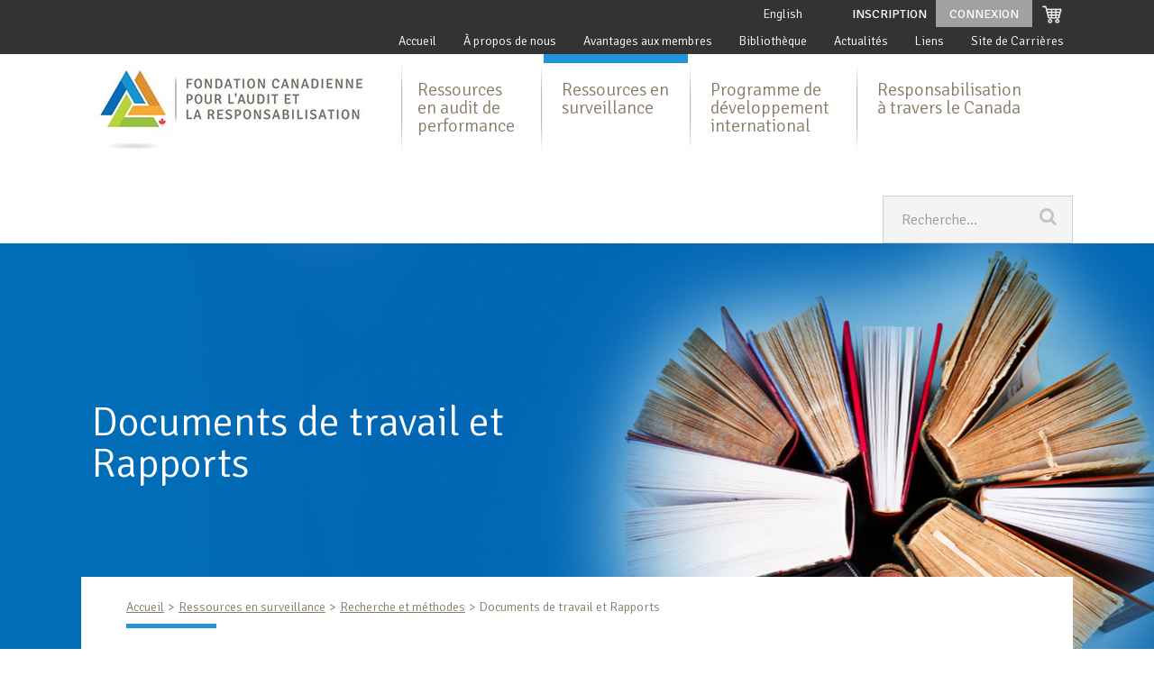

--- FILE ---
content_type: text/html; charset=utf-8
request_url: https://www.caaf-fcar.ca/fr/ressources-en-surveillance/rechercheetmethodes/surveillance-documents-de-travail-rapports
body_size: 49039
content:
<!DOCTYPE HTML>
<html lang="fr-ca" dir="ltr"  data-config='{"twitter":0,"plusone":0,"facebook":0,"style":"default"}'>

<head>


  
<meta charset="utf-8">
<meta http-equiv="X-UA-Compatible" content="IE=edge">
<meta name="viewport" content="width=device-width, initial-scale=1">

<title>Documents de travail et Rapports - Fondation canadienne pour l'audit et la responsabilisation </title>
<base href="https://www.caaf-fcar.ca/fr/ressources-en-surveillance/rechercheetmethodes/surveillance-documents-de-travail-rapports" />
	<meta name="keywords" content="Performance Audit, Oversight, International Program, Audit de performance, Surveillance, Programme international" />
	<meta name="description" content="Advancing Public Sector Accountability | Faire avancer la responsabilisation dans le secteur public" />
	<title>Documents de travail et Rapports</title>
	<link href="/templates/yoo_master2/favicon.ico" rel="shortcut icon" type="image/vnd.microsoft.icon" />
	<link href="https://www.caaf-fcar.ca/components/com_comprofiler/plugin/templates/default/bootstrap.css?v=affd3b8e917df2f4" rel="stylesheet" type="text/css" />
	<link href="https://www.caaf-fcar.ca/components/com_comprofiler/plugin/templates/default/template.css?v=affd3b8e917df2f4" rel="stylesheet" type="text/css" />
	<link href="/plugins/system/jcemediabox/css/jcemediabox.css?3ab6d4490e67378d035cce4c84ffa080" rel="stylesheet" type="text/css" />
	<link href="/plugins/system/jcemediabox/themes/light/css/style.css?2c794cf137bf6543137b8d19ed169175" rel="stylesheet" type="text/css" />
	<link href="https://www.caaf-fcar.ca/modules/mod_tabs_gk5/styles/style1.css" rel="stylesheet" type="text/css" />
	<link href="/templates/yoo_master2/html/mod_bt_login/css/style2.0.css" rel="stylesheet" type="text/css" />
	<link href="/media/mod_languages/css/template.css?ac10c0edf79d6726c6463fc5a9c26da6" rel="stylesheet" type="text/css" />
	<style type="text/css">
#gk-tabs-415 .gkTabsContainer0, #gk-tabs-415 .gkTabsContainer1, #gk-tabs-415 .gkTabsContainer2 { height: 200px; }#gk-tabs-415 .gkTabsWrap > ol { width: 200px; }
.form-horizontal .control-label{width:250px; !important; }
	</style>
	<script type="application/json" class="joomla-script-options new">{"csrf.token":"fab9c1945631f7fd12943817bb9ed89c","system.paths":{"root":"","base":""},"system.keepalive":{"interval":3600000,"uri":"\/fr\/component\/ajax\/?format=json"}}</script>
	<script src="/media/jui/js/jquery.min.js?ac10c0edf79d6726c6463fc5a9c26da6" type="text/javascript"></script>
	<script src="/media/jui/js/jquery-noconflict.js?ac10c0edf79d6726c6463fc5a9c26da6" type="text/javascript"></script>
	<script src="/media/jui/js/jquery-migrate.min.js?ac10c0edf79d6726c6463fc5a9c26da6" type="text/javascript"></script>
	<script src="/media/jui/js/bootstrap.min.js?ac10c0edf79d6726c6463fc5a9c26da6" type="text/javascript"></script>
	<script src="/media/system/js/core.js?ac10c0edf79d6726c6463fc5a9c26da6" type="text/javascript"></script>
	<!--[if lt IE 9]><script src="/media/system/js/polyfill.event.js?ac10c0edf79d6726c6463fc5a9c26da6" type="text/javascript"></script><![endif]-->
	<script src="/media/system/js/keepalive.js?ac10c0edf79d6726c6463fc5a9c26da6" type="text/javascript"></script>
	<script src="/plugins/system/jcemediabox/js/jcemediabox.js?2ee2100a9127451a41de5a4c2c62e127" type="text/javascript"></script>
	<script src="https://www.caaf-fcar.ca/modules/mod_tabs_gk5/scripts/engine.mootools.js" type="text/javascript"></script>
	<script src="/templates/yoo_master2/html/mod_bt_login/js/jquery.simplemodal.js" type="text/javascript"></script>
	<script src="/templates/yoo_master2/html/mod_bt_login/js/default.js" type="text/javascript"></script>
	<script type="text/javascript">
JCEMediaBox.init({popup:{width:700,height:725,legacy:1,lightbox:1,shadowbox:1,resize:1,icons:0,overlay:1,overlayopacity:0.8,overlaycolor:"#000000",fadespeed:500,scalespeed:500,hideobjects:0,scrolling:"scroll",close:2,labels:{'close':'Close','next':'Next','previous':'Previous','cancel':'Cancel','numbers':'{$current} of {$total}'},cookie_expiry:"",google_viewer:0},tooltip:{className:"tooltip",opacity:0.8,speed:150,position:"br",offsets:{x: 16, y: 16}},base:"/",imgpath:"plugins/system/jcemediabox/img",theme:"light",themecustom:"",themepath:"plugins/system/jcemediabox/themes",mediafallback:0,mediaselector:"audio,video"});function do_nothing() { return; }(function($) {
	$(document).ready(function(){
		function removeLinks() {
			if($('#utility_menu .tl-mobi').length) {
				$('#utility_menu .tl-mobi').parent().css('display','none');
			}

			if($('#offcanvas .uk-nav-offcanvas > li .uk-nav-sub').length) {
				$('#offcanvas .uk-nav-offcanvas > li .uk-nav-sub').css('display','none');
			}

			if($('#offcanvas .uk-nav-offcanvas > li').length) {
				el = $('#offcanvas .uk-nav-offcanvas > li');
				el.click(function(event){
					if( $(this).find('a').html().includes('Directors') )
						if( $(this).find('.uk-nav-sub').css('display') == 'none' ) {
							$(this).find('.uk-nav-sub').css('display', 'block');
						} else  {
							$(this).find('.uk-nav-sub').css('display', 'none');
						}
				});
			}
		}
		function loadExtraCSS() {
			var cssId = 'featuresCss'; 
			if (!document.getElementById(cssId))
			{
			    var head  = document.getElementsByTagName('head')[0];
			    var link  = document.createElement('link');
			    var file = location.pathname.split( "/" ).pop();
			    link.id   = cssId;
			    link.rel  = 'stylesheet';
			    link.type = 'text/css';
			    link.href = "/templates/ccaf_frontend/css/featured.css";
			    link.media = 'all';
			    head.appendChild(link);
			}
		}
		function fixTriangles() {
			$(".featured").each(function(){
				var cw = $(this).find("div.content-wrapper");
				if(!$(this).find('div.trn-before').length) {
					cw.append($('<div/>').addClass("trn-before") );
				}
				var cwh = (cw.outerHeight() - 60) / 2 ;
				$(this).find('div.trn-before').css(
					{'top': '30px',
					 'borderWidth': cwh + 'px'
					}
				);

				if($(this).parent().find(".icons").length) {
					var dt = $(this).data('top') ? $(this).data('top') - 0 : 42;
					var featop = $(this).parent().find(".icons > div").height() + dt;
					$(this).find(".feature-label").css('top', featop + 'px');
				}
				if($(this).data('image')) {
					$(this).find('div.image').css('backgroundImage','url(' + $(this).data('image') + ')');
				}
			});

			$()
		}
		function fixHeight() {
			$(".featured").each(function(){
				if($(this).outerWidth() > ($(this).data('breakpoint') * 1 ) ) {
					if($(this).hasClass('small')) $(this).removeClass('small');
					$(this).find("div.image").height(280);
				} else {
					if(!$(this).hasClass('small')) $(this).addClass('small');
					$(this).find("div.image").height($(this).outerWidth() * 0.8);
				}
			});
			setTimeout(fixTriangles, 50);
		}

		function fixLabelPositions() {
			var sizes = ["","medium","small","x-small"];
			$(".header-featured").each(function(){
				for(var i = 1; i < sizes.length; i++) {
					$(this).removeClass(sizes[i]);
				}

				var el = $(this).find("div.feature-label");
				var top = el.data("top").split(",");
				var left = el.data("left").split(",");
				var breakpoints = el.data("breakpoints").split(",");
				var w = $(this).outerWidth();

				var pos = 0;

				for(var i = 0; i < breakpoints.length; i++) {
					if( w <= breakpoints[i] ) pos = i + 1;
				}

				$(this).addClass(sizes[pos]);
				el.css({'top': top[pos] + "px", 'left': left[pos] + "px"});
			});
		}

		function adjustFeatures() {
			if($(".featured").length) {
				loadExtraCSS();
				setTimeout(fixHeight, 500);
			}
			if($(".header-featured").length) {
				loadExtraCSS();
				fixLabelPositions();
			}
		}
		function init() {
			removeLinks();
			adjustFeatures();
		}
		$( window ).resize(init);
		init();
	});
})(jQuery);
	</script>
	<meta name="twitter:title" content="Documents de travail et Rapports - Fondation canadienne pour l'audit et la responsabilisation"/>
      <meta name="twitter:card" content="summary_large_image"/>
      <meta name="twitter:site" content="@CAAF_FCAR"/>
      <meta name="twitter:url" content="https://www.caaf-fcar.ca/fr/ressources-en-surveillance/rechercheetmethodes/surveillance-documents-de-travail-rapports"/>
      <meta name="twitter:description" content="Advancing Public Sector Accountability | Faire avancer la responsabilisation dans le secteur public"/>
      <meta name="twitter:image" content="https://www.caaf-fcar.ca/images/logos/caaf-logo-fr-1200x628.jpg"/>
      <meta property="og:title" content="Documents de travail et Rapports - Fondation canadienne pour l'audit et la responsabilisation"/>
      <meta property="og:description" content="Advancing Public Sector Accountability | Faire avancer la responsabilisation dans le secteur public"/>
      <meta property="og:image" content="https://www.caaf-fcar.ca/images/logos/caaf-logo-fr-1200x628.jpg"/>
      <meta property="og:image:url" content="https://www.caaf-fcar.ca/images/logos/caaf-logo-fr-1200x628.jpg"/>
      <meta property="og:image:secure_url" content="https://www.caaf-fcar.ca/images/logos/caaf-logo-fr-1200x628.jpg"/>
      <meta property="og:image:type" content="image/jpeg"/>
      <meta property="og:image:width" content="1200"/>
      <meta property="og:image:height" content="628"/>
      <meta property="og:image:alt" content="logo FCAR"/>
      <meta property="og:type" content="website"/>
      <meta property="og:url" content="https://www.caaf-fcar.ca/fr/ressources-en-surveillance/rechercheetmethodes/surveillance-documents-de-travail-rapports"/>


<link rel="apple-touch-icon-precomposed" href="/templates/yoo_master2/apple_touch_icon.png">
<link rel="stylesheet" href="/templates/yoo_master2/css/bootstrap.css">
<link rel="stylesheet" href="/templates/yoo_master2/css/theme.css">
<link rel="stylesheet" href="/templates/yoo_master2/css/custom.css">
<script src="/templates/yoo_master2/warp/vendor/uikit/js/uikit.js"></script>
<script src="/templates/yoo_master2/warp/vendor/uikit/js/components/autocomplete.js"></script>
<script src="/templates/yoo_master2/warp/vendor/uikit/js/components/search.js"></script>
<script src="/templates/yoo_master2/warp/vendor/uikit/js/components/sticky.js"></script>
<script src="/templates/yoo_master2/warp/vendor/uikit/js/components/lightbox.js"></script>
<script src="/templates/yoo_master2/warp/vendor/uikit/js/components/slider.js"></script>
<script src="/templates/yoo_master2/warp/vendor/uikit/js/components/slideset.js"></script>
<script src="/templates/yoo_master2/warp/vendor/uikit/js/components/slideshow.js"></script>
<script src="/templates/yoo_master2/warp/js/social.js"></script>
<script src="/templates/yoo_master2/js/jquery.marquee.js"></script>
<script src="/templates/yoo_master2/js/theme.js"></script>
<script src="/templates/yoo_master2/js/search.js"></script>

<!-- Google tag Google Analytics 4 (gtag.js) -->
<script async src="https://www.googletagmanager.com/gtag/js?id=G-D3T082YYSN"></script>
<script>
  window.dataLayer = window.dataLayer || [];
  function gtag(){dataLayer.push(arguments);}
  gtag('js', new Date());

  gtag('config', 'G-D3T082YYSN');
</script>
  
<!-- Google Tag Manager -->
<script>(function(w,d,s,l,i){w[l]=w[l]||[];w[l].push({'gtm.start':
new Date().getTime(),event:'gtm.js'});var f=d.getElementsByTagName(s)[0],
j=d.createElement(s),dl=l!='dataLayer'?'&l='+l:'';j.async=true;j.src=
'https://www.googletagmanager.com/gtm.js?id='+i+dl;f.parentNode.insertBefore(j,f);
})(window,document,'script','dataLayer','GTM-WXBJT24');</script>
<!-- End Google Tag Manager -->

  



<link href="https://fonts.googleapis.com/css?family=Signika:300,400,600,700" rel="stylesheet">

<script>
jQuery(document).ready(function(){
   jQuery('.learn-more-button').click(function(e){
       if(!jQuery(this).hasClass('jcepopup')){
            e.preventDefault();
            var learnMoreLink = jQuery(this).attr('href');
             window.location = learnMoreLink;
       }
      
   }); 
});
</script>
<style>
    .uk-subnav-line ul{
        z-index: 10000;
    }
    
    .uk-navbar{
        z-index: 100;
position: relative;
    }
    
    #qtip-3{
        display: none!important
    }

    .uk-alert{
         display: none!important
    }
	
    .cb_template.cbRegistrationCanvas .cbRegistrationHeader, .cb_template.cbRegistrationCanvas .cbRegistrationHeader *{
        text-shadow:none!important;
        background: none!important;
        color: #000 !important;
        border:none!important;
    }
    
    .cb_template.cbRegistrationCanvas .cbRegistrationHeader  a{
        color:#0074a2!important;
    }
    
    	
	.tm-content ul li{
		font-size:18px;
	} 
	
	.tm-content ul {
		margin-left:0px!important;
	}
	
	.training-info p {
		margin: 0!important;
                font-size:18px;
	}
</style>
</head>

<body class="tm-isblog  pac research-pdfs pacResearch com_content view-article no-layout no-task itemid-2124">
<!-- Google Tag Manager (noscript) -->
<noscript><iframe src="https://www.googletagmanager.com/ns.html?id=GTM-WXBJT24"
height="0" width="0" style="display:none;visibility:hidden"></iframe></noscript>
<!-- End Google Tag Manager (noscript) -->
   
     <script  src="/plugins/system/accordionplantlight/accordionplantlight/accordionplantlight/../assets/js/jquery.noconflict.js"></script>
     <script  src="/plugins/system/accordionplantlight/accordionplantlight/accordionplantlight/../assets/js/jquery.accordionlight.min.js?ver=1.2.2"></script>
	<div class="uk-no-container uk-no-container-center">

				<div class="tm-toolbar uk-clearfix uk-hidden-small">
			<div class="uk-container uk-container-center">

				    
                                <div class="uk-float-right"><div class="uk-panel cart-icon"><ul class="uk-subnav uk-subnav-line">
<li><a href="/fr/panier-d-achats"><img src="/images/icons/icon-cart.png" alt="Panier d’achats"/></a></li></ul></div>
<div class="uk-panel"><div id="btl">
	<!-- Panel top -->	
	<div class="btl-panel">
					<!-- Login button -->
						<span id="btl-panel-login" class="btl-modal">Connexion</span>
						<!-- Registration button -->
						
			
			</div>
	<!-- content dropdown/modal box -->
	<div id="btl-content">
			
		<!-- Form login -->	
		<div id="btl-content-login" class="btl-content-block">
						
			<!-- if not integrated any component -->
							<h3>Connexion</h3>
				<div id="btl-wrap-module"><form action="https://www.caaf-fcar.ca/fr/login" method="post" id="login-form" class="form-inline cbLoginForm">
	<input type="hidden" name="option" value="com_comprofiler" />
	<input type="hidden" name="view" value="login" />
	<input type="hidden" name="op2" value="login" />
	<input type="hidden" name="return" value="B:aHR0cHM6Ly93d3cuY2FhZi1mY2FyLmNhL2ZyL3Jlc3NvdXJjZXMtZW4tc3VydmVpbGxhbmNlL3JlY2hlcmNoZWV0bWV0aG9kZXMvc3VydmVpbGxhbmNlLWRvY3VtZW50cy1kZS10cmF2YWlsLXJhcHBvcnRz" />
	<input type="hidden" name="message" value="0" />
	<input type="hidden" name="loginfrom" value="loginmodule" />
	<input type="hidden" name="cbsecuritym3" value="cbm_12b1c218_219756cc_46f473976e088130b18d3aca352d90b1" />
						<div class="userdata">
			<div id="form-login-username" class="control-group">
				<div class="controls">
																									<div class="input-prepend input-append">
								<span class="add-on">
									<span class="cb_template cb_template_default">
										<span class="cbModuleUsernameIcon fa fa-user" title="Nom d'utilisateur"></span>
									</span>
								</span>
								<input id="modlgn-username" type="text" name="username" class="input-small" size="14" placeholder="Nom d'utilisateur" />
							</div>
															</div>
			</div>
			<div id="form-login-password" class="control-group">
				<div class="controls">
																									<div class="input-prepend input-append">
								<span class="add-on">
									<span class="cb_template cb_template_default">
										<span class="cbModulePasswordIcon fa fa-lock" title="Mot de passe"></span>
									</span>
								</span>
								<input id="modlgn-passwd" type="password" name="passwd" class="input-small" size="14" placeholder="Mot de passe"  />
							</div>
															</div>
			</div>
										<div id="form-login-remember" class="control-group checkbox">
					<label for="modlgn-remember" class="control-label">Se souvenir de moi</label>
					<input id="modlgn-remember" type="checkbox" name="remember" class="inputbox" value="yes" />
				</div>
									<div id="form-login-submit" class="control-group">
				<div class="controls">
					<button type="submit" name="Submit" class="btn btn-primary">
																			Connexion											</button>
				</div>
			</div>
					</div>
				<ul id="form-login-links" class="unstyled">
							<li id="form-login-forgot">
					<a href="https://www.caaf-fcar.ca/fr/mot-de-passe-oublie">
																			Mot de passé oublié?											</a>
				</li>
										<li id="form-login-register">
					<a href="https://www.caaf-fcar.ca/fr/cb-registration-fr">
																			Inscription											</a>
				</li>
					</ul>
				</form>
</div>
							
		</div>
		
					
		<div id="btl-content-registration" class="btl-content-block">			
			<!-- if not integrated any component -->
							<input type="hidden" name="integrated" value="/fr/component/comprofiler/registers" value="no" id="btl-integrated"/>		
					</div>
						
				
	</div>
	<div class="clear"></div>
</div>

<script type="text/javascript">
/*<![CDATA[*/
var btlOpt = 
{
	BT_AJAX					:'https://www.caaf-fcar.ca/fr/ressources-en-surveillance/rechercheetmethodes/surveillance-documents-de-travail-rapports',
	BT_RETURN				:'/fr/ressources-en-surveillance/rechercheetmethodes/surveillance-documents-de-travail-rapports',
	RECAPTCHA				:'2',
	LOGIN_TAGS				:'',
	REGISTER_TAGS			:'',
	EFFECT					:'btl-modal',
	ALIGN					:'center',
	BG_COLOR				:'#a1a1a1',
	MOUSE_EVENT				:'click',
	TEXT_COLOR				:'#fff',
	MESSAGES 				: {
		E_LOGIN_AUTHENTICATE 		: 'Username and password do not match or you do not have an account yet.',
		REQUIRED_NAME				: 'Please enter your name!',
		REQUIRED_USERNAME			: 'Please enter your username!',
		REQUIRED_PASSWORD			: 'Please enter your password!',
		REQUIRED_VERIFY_PASSWORD	: 'Please re-enter your password!',
		PASSWORD_NOT_MATCH			: 'Password does not match the verify password!',
		REQUIRED_EMAIL				: 'Please enter your email!',
		EMAIL_INVALID				: 'Please enter a valid email!',
		REQUIRED_VERIFY_EMAIL		: 'Please re-enter your email!',
		EMAIL_NOT_MATCH				: 'Email does not match the verify email!',
		CAPTCHA_REQUIRED			: 'Please enter captcha key'
	}
}
if(btlOpt.ALIGN == "center"){
	BTLJ(".btl-panel").css('textAlign','center');
}else{
	BTLJ(".btl-panel").css('float',btlOpt.ALIGN);
}
BTLJ("input.btl-buttonsubmit,button.btl-buttonsubmit").css({"color":btlOpt.TEXT_COLOR,"background":btlOpt.BG_COLOR});
BTLJ("#btl .btl-panel > span").css({"color":btlOpt.TEXT_COLOR,"background-color":btlOpt.BG_COLOR,"border":btlOpt.TEXT_COLOR});
/*]]>*/
</script>

</div>
<div class="uk-panel register-now"><ul class="uk-subnav uk-subnav-line">
<li><a href="/fr/inscription">Inscription</a></li></ul></div>
<div class="uk-panel  utility_menu uk-subnav-line"><div class="mod-languages utility_menu uk-subnav-line">

	<ul class="lang-inline">
						<li dir="ltr">
			<a href="/en/parliamentary-oversight-resources/researchandmethodology/oversight-discussion-papers-reports">
							English						</a>
			</li>
							</ul>

</div>
</div>
<div class="uk-panel utility_menu"><ul id="utility_menu" class="uk-subnav uk-subnav-line">
<li><a href="/fr/">Accueil</a></li><li class="uk-parent"><a href="/fr/a-propos-de-nous">À propos de nous</a><ul><li><a href="/fr/a-propos-de-nous/nos-membres-partenaires">Nos membres et partenaires</a></li><li><a href="/fr/a-propos-de-nous/conseil-d-administration">Conseil d’administration </a></li><li><a href="/fr/a-propos-de-nous/notre-equipe">Notre équipe</a></li><li><a href="/fr/a-propos-de-nous/groupes-consultatifs">Groupes consultatifs</a></li><li><a href="/fr/a-propos-de-nous/rapports-annuels">Rapports annuels</a></li><li><a href="/fr/a-propos-de-nous/bourse-d-etudes-commemorative-ron-thompson">Bourse Ronald C. Thompson </a></li><li><a href="/fr/a-propos-de-nous/communiquez-avec-nous">Communiquez avec nous</a></li><li><a href="/fr/a-propos-de-nous/plan-strategique">Plan stratégique 2022-2025</a></li></ul></li><li><a href="/fr/ressources-en-audit-de-performance" class="tl-mobi">Ressources en audit de performance</a></li><li><a href="/fr/ressources-en-surveillance-fr" class="tl-mobi">Ressources en surveillance</a></li><li><a href="/fr/programme-de-developpement-international-fr" class="tl-mobi">Programme de développement international</a></li><li><a href="/fr/avantages-aux-membres">Avantages aux membres</a></li><li><a href="/fr/bibliotheque">Bibliothèque</a></li><li><a href="/fr/actualites">Actualités</a></li><li><a href="/fr/liens">Liens</a></li><li><a href="/fr/ressources-en-audit-de-performance/site-de-carriere">Site de Carrières</a></li></ul></div></div>
                			
			</div>

		</div>
		
				<div class="tm-headerbar uk-clearfix">
			<div class="uk-container uk-container-center">
				                <a class="tm-logo uk-hidden-small" href="https://www.caaf-fcar.ca">
	<div class="tm-logo uk-hidden-small"><a href="https://caaf-fcar.ca/fr" style="float:left; padding:10px;"><img src="/images/logos/caaf-logo-FR.jpg" alt="caaf logo FR" /></div></a>
                
                                                        <div class="uk-navbar-content uk-navbar-center uk-visible-small"><a class="tm-logo-small" href="https://www.caaf-fcar.ca">
	<a href="https://caaf-fcar.ca/fr" style="float:left; padding:10px;"><img src="/images/logos/caaf-logo-FR.jpg" alt="caaf logo FR" /></a></a></div>
                                
                                <div class="tm-search-mobile">
                	<div class="uk-panel uk-hidden-large">
	<button type="button" class="searchbox-icon hasTooltip  finder" data-original-title="" title="" style="display: block;"></button></div>                </div>
                    
                
                                <nav class="tm-navbar uk-navbar">
                    
                                                <div id="main-menu" class="uk-navbar">
                         <ul id="topic-1" class="uk-navbar-nav uk-hidden-small">
<li class="uk-parent" data-uk-dropdown="{'preventflip':'y'}" aria-haspopup="true" aria-expanded="false"><a href="/fr/ressources-en-audit-de-performance">Ressources en audit de performance</a><div class="uk-dropdown uk-dropdown-navbar uk-dropdown-width-1"><div class="uk-grid uk-dropdown-grid"><div class="uk-width-1-1"><ul class="uk-nav uk-nav-navbar"><li class="uk-parent"><a href="/fr/ressources-en-audit-de-performance/vigie-audit">Vigie Audit</a><ul class="uk-nav-sub"><li><a href="/fr/ressources-en-audit-de-performance/vigie-audit/base-de-donnees-pour-non-membres">Base de données - Démo</a></li><li><a href="/fr/ressources-en-audit-de-performance/vigie-audit/audits-en-vedette-fr">Audits en vedette</a></li><li><a href="/fr/ressources-en-audit-de-performance/vigie-audit/serie-pleins-feux">Série « Pleins feux »</a></li><li><a href="/fr/ressources-en-audit-de-performance/vigie-audit/inventaire-de-documents">Inventaire de documents sur l’audit de performance</a></li></ul></li><li class="uk-parent"><a href="#">Perfectionnement professionnel</a>
<ul class="uk-nav-sub"><li class="uk-parent"><a href="/fr/ressources-en-audit-de-performance/perfectionnement-professionnel/a-propos-de-nos-cours">À propos de nos cours</a><ul><li><a href="/fr/ressources-en-audit-de-performance/perfectionnement-professionnel/a-propos-de-nos-cours/former-le-formateur">Former le formateur</a></li></ul></li><li><a href="http://training.caaf-fcar.ca/fr/formation/">Cours et webinaires à l’affiche</a></li><li><a href="/fr/ressources-en-audit-de-performance/perfectionnement-professionnel/anciens-webinaires">Anciens webinaires</a></li><li class="uk-parent"><a href="/fr/ressources-en-audit-de-performance/perfectionnement-professionnel/futurs-leaders">Futurs leaders</a><ul><li><a href="/fr/ressources-en-audit-de-performance/perfectionnement-professionnel/futurs-leaders/futurs-leaders-diplomes">Futurs leaders diplômés</a></li></ul></li></ul></li><li class="uk-parent"><a href="/fr/ressources-en-audit-de-performance/recherche-et-methodes">Recherche et méthodes</a><ul class="uk-nav-sub"><li><a href="/fr/ressources-en-audit-de-performance/recherche-et-methodes/guides-pratiques">Guides pratiques</a></li><li><a href="/fr/ressources-en-audit-de-performance/recherche-et-methodes/documents-de-travail">Documents de travail</a></li><li><a href="/fr/ressources-en-audit-de-performance/recherche-et-methodes/regards-sur-la-recherche-fr">Regards sur la recherche</a></li><li><a href="/fr/ressources-en-audit-de-performance/recherche-et-methodes/collaborer-pour-le-changement">Collaborer pour le changement</a></li><li><a href="/fr/ressources-en-audit-de-performance/recherche-et-methodes/sur-le-terrain">Sur le terrain</a></li><li><a href="/fr/ressources-en-audit-de-performance/recherche-et-methodes/conseils-audit-fr">Conseils d’audit</a></li></ul></li><li><a href="/fr/ressources-en-audit-de-performance/site-de-carriere">Site de carrière</a></li><li><a href="/fr/ressources-en-audit-de-performance/audit-de-performance-etudes-commanditees">Études commanditées</a></li><li><a href="/fr/ressources-en-audit-de-performance/audit-de-performance-publications-externes">Publications externes</a></li></ul></div></div></div></li></ul>
<ul id="topic-2" class="uk-navbar-nav uk-hidden-small">
<li class="uk-parent uk-active" data-uk-dropdown="{'preventflip':'y'}" aria-haspopup="true" aria-expanded="false"><a href="/fr/ressources-en-surveillance">Ressources en surveillance</a><div class="uk-dropdown uk-dropdown-navbar uk-dropdown-width-1"><div class="uk-grid uk-dropdown-grid"><div class="uk-width-1-1"><ul class="uk-nav uk-nav-navbar"><li><a href="/fr/ressources-en-surveillance/developpement-des-capacites">Développement des capacités</a></li><li class="uk-parent"><a href="https://training.caaf-fcar.ca/fr/?s=&amp;audience_type=&amp;event_type=virtuel-a-votre-rythme&amp;post_type=product">Virtuel à votre rythme</a><ul class="uk-nav-sub"><li><a href="https://training.caaf-fcar.ca/fr/connexion/">Déjà inscrit? Connectez-vous à votre portail de formation professionnelle</a></li><li class="uk-nav-divider">
</li><li><a href="https://training.caaf-fcar.ca/fr/product/parliamentary-oversight-and-the-pac/">La surveillance parlementaire et le CCP</a></li><li><a href="https://training.caaf-fcar.ca/fr/product/holding-effective-public-hearings/">Comment tenir des audiences publiques efficaces</a></li><li><a href="https://training.caaf-fcar.ca/fr/product/support-staff-and-effective-oversight/">Comment le personnel de soutien du CCP permet une surveillance efficac</a></li><li><a href="https://training.caaf-fcar.ca/fr/product/la-surveillance-municipale-pour-les-conseillers-module-1-principes-fondamentaux/">La surveillance municipale pour les conseillers et les conseillères – Module 1 : principes fondamentaux</a></li><li><a href="https://training.caaf-fcar.ca/fr/product/la-surveillance-municipale-pour-les-conseillers-module-2-le-role-de-laudit-2/">La surveillance municipale pour les conseillers et les conseillères – Module 2 : Le rôle de l’audit</a></li><li><a href="https://training.caaf-fcar.ca/fr/product/la-surveillance-municipale-pour-les-conseillers-et-les-conseilleres-module-3-pleins-feux-sur-le-comite-daudit/">La surveillance municipale pour les conseillers et les conseillères – Module 3 : Pleins feux sur le comité d’audit</a></li></ul></li><li class="uk-parent uk-active"><a href="/fr/ressources-en-surveillance/rechercheetmethodes">Recherche et méthodes</a><ul class="uk-nav-sub"><li><a href="/fr/ressources-en-surveillance/rechercheetmethodes/surveillance-guides">Guides</a></li><li class="uk-active"><a href="/fr/ressources-en-surveillance/rechercheetmethodes/surveillance-documents-de-travail-rapports">Documents de travail et Rapports</a></li><li><a href="/fr/ressources-en-surveillance/rechercheetmethodes/surveillance-regards-sur-la-recherche">Regards sur la recherche</a></li><li><a href="/fr/ressources-en-surveillance/rechercheetmethodes/pratiques-de-surveillance-en-vedette">Pratiques de surveillance en vedette</a></li><li><a href="/fr/ressources-en-surveillance/rechercheetmethodes/conseils-en-surveillance">Conseils en surveillance</a></li><li><a href="/fr/ressources-en-surveillance/rechercheetmethodes/sur-le-terrain">Sur le terrain</a></li></ul></li><li><a href="/fr/ressources-en-surveillance/aide-memoire">Les aide-mémoire</a></li><li class="uk-parent"><a href="/fr/ressources-en-surveillance/videotheques-du-ccp">Vidéothèques du CCP</a><ul class="uk-nav-sub"><li><a href="/fr/ressources-en-surveillance/videotheques-du-ccp/videotheque-de-questions-efficaces">Vidéothèque de questions efficaces</a></li><li><a href="/fr/ressources-en-surveillance/videotheques-du-ccp/videotheque-de-pratiques-exemplaires">Vidéothèque de pratiques exemplaires</a></li></ul></li><li><a href="/fr/ressources-en-surveillance/surveillance-publications-externes">Publications externes</a></li></ul></div></div></div></li></ul>
<ul id="topic-3" class="uk-navbar-nav uk-hidden-small">
<li class="uk-parent" data-uk-dropdown="{'preventflip':'y'}" aria-haspopup="true" aria-expanded="false"><a href="/fr/programme-de-developpement-international">Programme de développement international</a><div class="uk-dropdown uk-dropdown-navbar uk-dropdown-width-1"><div class="uk-grid uk-dropdown-grid"><div class="uk-width-1-1"><ul class="uk-nav uk-nav-navbar"><li class="uk-parent"><a href="/fr/programme-de-developpement-international/a-propos-du-programme">À propos du Programme</a><ul class="uk-nav-sub"><li><a href="/fr/programme-de-developpement-international/a-propos-du-programme/partenaires">Partenaires</a></li><li><a href="/fr/programme-de-developpement-international/a-propos-du-programme/historique-du-programme">Historique du programme</a></li></ul></li><li class="uk-parent"><a href="/fr/programme-de-developpement-international/bourses-etudes-et-programmes-des-leaders">Bourses d’études et Programmes des leaders</a><ul class="uk-nav-sub"><li><a href="/fr/programme-de-developpement-international/bourses-etudes-et-programmes-des-leaders/a-propos-des-bourses-d-etudes">À propos des bourses d’études</a></li><li><a href="/fr/programme-de-developpement-international/bourses-etudes-et-programmes-des-leaders/participants-au-volet-bourses-d-etudes">Participants au volet Bourses d’études</a></li><li><a href="/fr/programme-de-developpement-international/bourses-etudes-et-programmes-des-leaders/programmes-des-leaders">Programmes des leaders</a></li></ul></li><li><a href="/fr/programme-de-developpement-international/actualites">Actualités</a></li></ul></div></div></div></li></ul>
<ul id="topic-2" class="uk-navbar-nav uk-hidden-small">
<li><a href="https://www.caaf-fcar.ca/fr/responsabilisation" target="_blank" rel="noopener noreferrer">Responsabilisation à travers le Canada</a></li></ul>                        </div>
                                    
                                                <a href="#offcanvas" class="uk-navbar-toggle uk-visible-small" data-uk-offcanvas></a>
                                                
                       
                </nav>
                                
                 <div class="uk-panel  searchbox mainsite-search">
<form id="search-383-697484ea254f9" class="uk-search" action="/fr/component/sphinxsearch/?task=search" method="get">
	<input class="uk-search-field" type="text" name="q" placeholder="Recherche..." autocomplete="off">
	<input type="hidden" name="f" value="3" /><input type="hidden" name="Itemid" value="185" /></form>
</div>                
                                 
            </div>    

		</div>
			
		
				<section id="tm-top-a" class="tm-top-a uk-grid" data-uk-grid-match="{target:'> div > .uk-panel'}" data-uk-grid-margin>
			<div class="uk-container uk-container-center">
				
<div class="uk-width-1-1"><div class="uk-panel uk-panel-box hp-banner">
	<p><img src="/images/headers/home-page-banner-blank.png" alt="home page banner blank" /></p></div></div>

<div class="uk-hidden-small uk-hidden-medium uk-hidden-large"><div class="uk-panel uk-hidden-large uk-hidden-medium uk-hidden-small tabs-hidden">
<div id="gk-tabs-415" class="gkTabsGK5" data-config="{'activator':'click','animation':'0','animation_interval':'10000','animation_type':'slide_horizontal','active_tab':'1','cookie_save':'0','auto_height':0,'module_height':'200','rtl':'0'}" data-swipe="0">
	<div class="gkTabsWrap horizontal">
	    	                
		<div class="gkTabsContainer">
	    	
<div class="gkTabsItem gk-slide_horizontal gk-active">
	<p></p>			
                <h2>Performance Audit Resources</h2>
                Our resources help public sector performance auditors build capacity and strengthen accountability. These resources include CCAF-FCVI Audit News, Training, Research &amp; Methodology and Events &amp; Presentations.<br><a href="/ccaf-fcvi/en/performance-audit">Read More...</a><p></p></div></div>
<div class="gkTabsItem gk-slide_horizontal gk-hide">
		<p></p>			
                <h2>PAC/Oversight Resources</h2>
                <p>CCAF’s oversight program supports oversight committee members and their support staff. We provide research, material and professional development workshops to oversight committees both in Canada and abroad.</p>
<p>Our support enables parliamentarians to become familiar with their role and improve the effectiveness of their committees. This includes information on understanding performance audit, and how these audits can help improve public administration. <br><a href="/ccaf-fcvi/pac-oversight-resources">Read More...</a></p></div></div>
<div class="gkTabsItem gk-slide_horizontal gk-hide">
	<p></p>
                <h2>International Development Program</h2>
                CCAF works with Canadian partners to provide capacity building support for the Supreme Audit Institutions (SAIs) and parliamentary oversight committees of selected developing countries.<br>
            <a href="/ccaf-fcvi/international-development-program">Read More...</a>  </div>	    </div>
		
				<ol class="gkTabsNav" data-amount="3">
						
									<li id="hp-tab-1" class="gkTab gkTabs-1 active" data-animation="default">
				<span>					Performance Audit Resources				</span>			</li>
									<li id="hp-tab-2" class="gkTab gkTabs-2" data-animation="default">
				<span>					PAC/Oversight Resources				</span>			</li>
									<li id="hp-tab-3" class="gkTab gkTabs-3" data-animation="default">
				<span>					International Development Program				</span>			</li>
					</ol>
			</div>
		
	</div>
</div></div>
        	</div>
        </section>
		
				<section id="tm-top-b" class="tm-top-b uk-grid" data-uk-grid-match="{target:'> div > .uk-panel'}" data-uk-grid-margin><br>
			<div class="uk-container uk-container-center">
				
<div class="uk-width-1-1"><div class="uk-panel uk-panel-box internal hp-title">
	<p><h1>Documents de travail et Rapports</h1></p></div></div>
                         
            </div>
        </section>
		
				
        <div class="uk-container uk-container-center">
        	<div id="tm-middle" class="tm-middle uk-grid" data-uk-grid-match data-uk-grid-margin>
			
                                            <div class="tm-main uk-width-medium-1-1">
    
                                                            <section id="tm-main-top" class="tm-main-top uk-grid" data-uk-grid-match="{target:'> div > .uk-panel'}" data-uk-grid-margin>
					
<div class="uk-width-1-1"><div class="uk-panel uk-panel-box uk-panel-box-primary  container-wrap"><ul class="uk-breadcrumb"><li><a href="/fr/">Accueil</a></li><li><a href="/fr/ressources-en-surveillance">Ressources en surveillance</a></li><li><a href="/fr/ressources-en-surveillance/rechercheetmethodes">Recherche et méthodes</a></li><li class="uk-active"><span>Documents de travail et Rapports</span></li></ul>
</div></div>
                               
                                </section>
                                                
                                        <section id="tm-main-below-top" class="tm-main-below-top uk-grid" data-uk-grid-match="{target:'> div > .uk-panel'}" data-uk-grid-margin>
 						
<div class="uk-width-1-1"><div class="uk-panel">
	<hr /></div></div>
                               
                    </section>
                                        
                                    
                                            
                                        <main id="tm-content" class="tm-content">
    
                            
                        <div id="system-message-container">
</div>
<article class="uk-article" >

	
	
	
	
	
	
			
<div class="content-intro">
<p>Nos <em style="color: #1693d3;">Documents de travail</em> proposent des idées nouvelles destinées à stimuler la discussion et à repousser les limites de la pratique.</p>
<p>Les rapports fournissent des renseignements concernant des enjeux importants en matière de surveillance et de responsabilisation et servent à sensibiliser les intervenants et à promouvoir le questionnement et la discussion.</p>
</div>
<p><a id="Publications"></a></p>
<p></p>
<hr style="border: solid #1693d3; border-width: 4px 0 0; height: 0;" width="99%" align="center" />
<p>Les documents de travail sont réservés aux membres. <strong>Ouvrir une session</strong> ou <strong><a href="/fr/inscription" target="_blank">devenir membre</a></strong> pour accéder. 		<div class="moduletable">
						<form action="https://www.caaf-fcar.ca/fr/login" method="post" id="login-form" class="cbLoginForm">
	<input type="hidden" name="option" value="com_comprofiler" />
	<input type="hidden" name="view" value="login" />
	<input type="hidden" name="op2" value="login" />
	<input type="hidden" name="return" value="B:aHR0cHM6Ly93d3cuY2FhZi1mY2FyLmNhL2ZyL3Jlc3NvdXJjZXMtZW4tc3VydmVpbGxhbmNlL3JlY2hlcmNoZWV0bWV0aG9kZXMvc3VydmVpbGxhbmNlLWRvY3VtZW50cy1kZS10cmF2YWlsLXJhcHBvcnRz" />
	<input type="hidden" name="message" value="0" />
	<input type="hidden" name="loginfrom" value="loginmodule" />
	<input type="hidden" name="cbsecuritym3" value="cbm_0f67a752_77eed2f0_c1ab40a5a2a26806a39bd747684cd200" />
						<span class="userdata">
			<span id="form-login-username">
															<span class="cb_template cb_template_default">
							<span class="cbModuleUsernameIcon fa fa-user" title="Nom d&apos;utilisateur"></span>
						</span>
													<input id="modlgn-username" type="text" name="username" class="inputbox"  size="14" placeholder="Nom d&apos;utilisateur" />
			</span>
			&nbsp;
			<span id="form-login-password">
															<span class="cb_template cb_template_default">
							<span class="cbModulePasswordIcon fa fa-lock" title="Mot de passe"></span>
						</span>
													<input id="modlgn-passwd" type="password" name="passwd" class="inputbox" size="14" placeholder="Mot de passe"  />
			</span>
			&nbsp;
										<span id="form-login-remember">
					Se souvenir de moi					<input id="modlgn-remember" type="checkbox" name="remember" class="inputbox" value="yes" />
				</span>
				&nbsp;
									<button type="submit" name="Submit" class="button">
													Connexion							</button>
			&nbsp;
					</span>
				<span id="form-login-links">
							<span id="form-login-forgot">
					<a href="https://www.caaf-fcar.ca/fr/mot-de-passe-oublie">
																			Mot de passé oublié?											</a>
				</span>
				&nbsp;
								</span>
				</form>
		</div>
	</p>
<hr style="border: solid #1693d3; border-width: 4px 0 0; height: 0;" width="99%" align="center" />
<p></p>
<p></p>
<table border="0">
<tbody>
<tr>
<td class="box-1 uk-width-1-1 uk-width-medium-1-3"><img src="/images/content/news-publications/oversight/publications/PACSurvey2018FR.jpg" alt="Le rapport Mesure de la responsabilisation&nbsp;: Enquête sur les comités des comptes publics au Canada de la FCAR (2018)" width="100%" />
<div class="text-info">
<p>Le rapport<em> Mesure de la responsabilisation&nbsp;: Sondage sur les comités des comptes publics au Canada de la FCAR (2018)</em>&nbsp;décrit les principaux résultats du sondage en deux parties que nous avons mené auprès des greffiers et des membres des CCP. Ces résultats sont présentés sur la base des 15 bonnes pratiques d’un CCP efficace formulées par la FCAR.<br /><br /><br /></p>
</div>
</td>
<td class="box-2 uk-width-1-1 uk-width-medium-1-3"><img src="/images/content/news-publications/oversight/publications/AC-PACDiscussionPaperFR.jpg" alt="Nouer et entretenir des relations efficaces entre l’auditeur général et le&nbsp;comité des comptes publics – Documents de travail" width="100%" />
<div class="text-info">
<p>Pour élaborer ce document de travail, <em>Nouer et entretenir des relations efficaces entre l’auditeur général et le comité des comptes publics</em>, nous avons mené plusieurs entretiens auprès d’auditeurs généraux et de membres de CCP (actuels et passés), et avons aussi utilisé les données de recherches actuelles. Ce document de travail se veut une source d’information précieuse pour les auditeurs, les membres de CCP et leur personnel respectif.</p>
</div>
</td>
<td class="box-3 uk-width-1-1 uk-width-medium-1-3">&nbsp;</td>
</tr>
</tbody>
</table> 	
	
	
	
	
	
	
</article>    
                    </main>
                        
                                        
                                        
                         
                </div>
                    
                                                			</div>
		</div>
		        
        <div class="uk-container uk-container-center middle-container">

                
                        
            
                        <section id="tm-bottom-c" class="tm-bottom-c uk-grid" data-uk-grid-match="{target:'> div > .uk-panel'}" data-uk-grid-margin><div class="uk-width-1-1">
	<div class="uk-panel uk-hidden-medium uk-hidden-small footer footer-1 uk-width-1-1 uk-width-medium-1-6">
	<p><img src="/images/logos/caaf_footerlogo.png" alt="caaf footerlogo" /></p>
<p>© 2024 Fondation canadienne pour l'audit et la responsabilisation</p>
<p>Tous droits réservés.<br /><a href="/fr/politique-de-confidentialite">Politique de confidentialité</a></p></div><div class="uk-panel footer footer-2 uk-width-1-1 uk-width-medium-1-5"><ul class="uk-nav uk-nav-parent-icon uk-nav-side" data-uk-nav="{}">
<li><a href="/fr/ressources-en-audit-de-performance">Ressources en audit de performance</a></li><li><a href="/fr/ressources-en-surveillance">Ressources en surveillance</a></li><li><a href="/fr/programme-de-developpement-international">Programme de développement international</a></li></ul></div><div class="uk-panel footer footer-3 uk-width-1-1 uk-width-medium-1-5"><ul class="uk-nav uk-nav-parent-icon uk-nav-side" data-uk-nav="{}">
<li><a href="/fr/a-propos-de-nous">À propos de nous</a></li><li><a href="/fr/avantages-aux-membres">Avantages aux membres</a></li><li><a href="/fr/actualites">Actualités</a></li><li><a href="/fr/bibliotheque">Bibliothèque</a></li><li><a href="/fr/ressources-en-audit-de-performance/site-de-carriere">Site de Carrières</a></li></ul></div><div class="uk-panel uk-hidden-medium uk-hidden-small footer footer-4 uk-width-1-1 uk-width-medium-1-5"><h3 class="uk-panel-title">Suivez-nous</h3><ul  id="mainlevel"><li><a href="https://www.linkedin.com/company/11129570/" class="mainlevel"><img src="https://www.caaf-fcar.ca/images/stories/images/icons/socialmedia/sm-linkedin-white.png" border="0" alt="LinkedIn"/> LinkedIn</a></li><li><a href="https://twitter.com/CAAF_FCAR" target="_blank" class="mainlevel"><img src="https://www.caaf-fcar.ca/images/stories/images/icons/socialmedia/sm-twitter-white.png" border="0" alt="Twitter"/> Twitter</a></li></ul></div><div class="uk-panel uk-hidden-large footer footer-4 uk-width-1-1 uk-width-medium-1-5"><ul  id="mainlevel"><li><a href="https://www.linkedin.com/company/11129570/" class="mainlevel"><img src="https://www.caaf-fcar.ca/images/stories/images/icons/socialmedia/sm-linkedin-white.png" border="0" alt="LinkedIn"/> LinkedIn</a></li><li><a href="https://twitter.com/CAAF_FCAR" target="_blank" class="mainlevel"><img src="https://www.caaf-fcar.ca/images/stories/images/icons/socialmedia/sm-twitter-white.png" border="0" alt="Twitter"/> Twitter</a></li></ul></div><div class="uk-panel uk-hidden-medium uk-hidden-small footer footer-5 uk-width-1-1 uk-width-medium-1-5"><h3 class="uk-panel-title">Communiquez avec nous</h3>
	<p>100-1505, ave Laperriere<br />Ottawa (Ontario)<br />K1Z 7T1 CANADA</p>
<p>Tél.&nbsp;: 613-241-6713<br />info@caaf-fcar.ca</p></div></div>
</section>
                    </div>
        
        
                <div id="tm-footer" class="uk-container uk-container-center footer">
			            <footer class="tm-footer">
            
    			<!--
                <div class="uk-container uk-container-center to-top">
					                            <a class="tm-totop-scroller" data-uk-smooth-scroll href="#"></a>
                                      </div>
                -->
                      
                <div class="  footer-copyright-mobile">
	<p>© 2024&nbsp;<a href="/">Fondation canadienne pour l'audit et la responsabilisation</a><br /> Tous droits réservés. | <a href="/fr/politique-de-confidentialite">Politique de confidentialité</a></p></div>
<div class="">
	<!-- Piwik -->
<script type="text/javascript">
  var _paq = _paq || [];
  _paq.push(['trackPageView']);
  _paq.push(['enableLinkTracking']);
  (function() {
    var u="//stats.altcloud.ca/";
    _paq.push(['setTrackerUrl', u+'piwik.php']);
    _paq.push(['setSiteId', '35']);
    var d=document, g=d.createElement('script'), s=d.getElementsByTagName('script')[0];
    g.type='text/javascript'; g.async=true; g.defer=true; g.src=u+'piwik.js'; s.parentNode.insertBefore(g,s);
  })();
</script>
<noscript><p><img src="//stats.altcloud.ca/piwik.php?idsite=35" style="border:0;" alt="" /></p></noscript>
<!-- End Piwik Code -->

</div>      
                                
            </footer>
           
            
        </div>
		 	</div>
    
   
    	


	

		<div id="offcanvas" class="uk-offcanvas">
		<div class="uk-offcanvas-bar"><ul class="uk-nav uk-nav-offcanvas">
<li><a href="/fr/">Accueil</a></li><li class="uk-parent"><a href="/fr/a-propos-de-nous">À propos de nous</a><ul class="uk-nav-sub"><li><a href="/fr/a-propos-de-nous/nos-membres-partenaires">Nos membres et partenaires</a></li><li><a href="/fr/a-propos-de-nous/conseil-d-administration">Conseil d’administration </a></li><li><a href="/fr/a-propos-de-nous/notre-equipe">Notre équipe</a></li><li><a href="/fr/a-propos-de-nous/groupes-consultatifs">Groupes consultatifs</a></li><li><a href="/fr/a-propos-de-nous/rapports-annuels">Rapports annuels</a></li><li><a href="/fr/a-propos-de-nous/bourse-d-etudes-commemorative-ron-thompson">Bourse Ronald C. Thompson </a></li><li><a href="/fr/a-propos-de-nous/communiquez-avec-nous">Communiquez avec nous</a></li><li><a href="/fr/a-propos-de-nous/plan-strategique">Plan stratégique 2022-2025</a></li></ul></li><li><a href="/fr/ressources-en-audit-de-performance" class="tl-mobi">Ressources en audit de performance</a></li><li><a href="/fr/ressources-en-surveillance-fr" class="tl-mobi">Ressources en surveillance</a></li><li><a href="/fr/programme-de-developpement-international-fr" class="tl-mobi">Programme de développement international</a></li><li><a href="/fr/avantages-aux-membres">Avantages aux membres</a></li><li><a href="/fr/bibliotheque">Bibliothèque</a></li><li><a href="/fr/actualites">Actualités</a></li><li><a href="/fr/liens">Liens</a></li><li><a href="/fr/ressources-en-audit-de-performance/site-de-carriere">Site de Carrières</a></li></ul>
<div class="uk-panel  utility_menu uk-subnav-line"><div class="mod-languages utility_menu uk-subnav-line">

	<ul class="lang-inline">
						<li dir="ltr">
			<a href="/en/parliamentary-oversight-resources/researchandmethodology/oversight-discussion-papers-reports">
							English						</a>
			</li>
							</ul>

</div>
</div>
<ul class="uk-nav uk-nav-offcanvas">
<li><a href="/fr/inscription">Inscription</a></li></ul>
<ul class="uk-nav uk-nav-offcanvas">
<li><a href="/fr/connexion">Connexion</a></li></ul></div>
	</div>
	
<script type="text/javascript" src="//s7.addthis.com/js/300/addthis_widget.js#pubid=ra-58cfeff50bb66887"></script><noscript><strong>JavaScript is currently disabled.</strong>Please enable it for a better experience of <a href="http://2glux.com/projects/jumi">Jumi</a>.</noscript></body>
</html>


--- FILE ---
content_type: text/html
request_url: https://www.caaf-fcar.ca/plugins/system/jcemediabox/themes/light/popup.html
body_size: 1093
content:
<!doctype html>
<html>
    <head>
        <title></title>
    </head>
    <body>
        <!-- THEME START -->
        <div id="jcemediabox-popup-container">
            <!-- OPTIONAL LOADER -->
            <div id="jcemediabox-popup-loader"></div>
            <!-- REQUIRED CONTAINER -->   
            <div id="jcemediabox-popup-content"><!-- THIS MUST REMAIN EMPTY! --></div>
            <a id="jcemediabox-popup-next" href="javascript:;" title="{#next}" class="jcemediabox-popup-link"></a>
            <a id="jcemediabox-popup-prev" href="javascript:;" title="{#previous}" class="jcemediabox-popup-link"></a>
        </div>
        <!-- OPTIONAL INFO BLOCK-->
        <div id="jcemediabox-popup-info-bottom">
            <!-- OPTIONAL Close button -->
            <a id="jcemediabox-popup-closelink" href="javascript:;" title="{#close}" class="jcemediabox-popup-link">{#close}</a>
            <div id="jcemediabox-popup-caption"></div>
            <span id="jcemediabox-popup-numbers">{#numbers}</span>
        </div>
        <!-- THEME END -->
    </body>
</html>


--- FILE ---
content_type: text/css
request_url: https://www.caaf-fcar.ca/components/com_comprofiler/plugin/templates/default/template.css?v=affd3b8e917df2f4
body_size: 109821
content:
.cb_template {
  font-family: "Helvetica Neue", Helvetica, Arial, sans-serif;
  font-size: 14px;
  line-height: 1.42857143;
}
.cb_template .btn-muted {
  color: #777777;
  background-color: #eeeeee;
  border-color: #777777;
  background-image: -webkit-linear-gradient(top, #eeeeee 0%, #d0d0d0 100%);
  background-image: -o-linear-gradient(top, #eeeeee 0%, #d0d0d0 100%);
  background-image: linear-gradient(to bottom, #eeeeee 0%, #d0d0d0 100%);
  filter: progid:DXImageTransform.Microsoft.gradient(startColorstr='#ffeeeeee', endColorstr='#ffd0d0d0', GradientType=0);
  filter: progid:DXImageTransform.Microsoft.gradient(enabled = false);
  background-repeat: repeat-x;
  border-color: #cbcbcb;
}
.cb_template .btn-muted:focus,
.cb_template .btn-muted.focus {
  color: #777777;
  background-color: #d5d5d5;
  border-color: #373737;
}
.cb_template .btn-muted:hover {
  color: #777777;
  background-color: #d5d5d5;
  border-color: #585858;
}
.cb_template .btn-muted:active,
.cb_template .btn-muted.active,
.open > .dropdown-toggle.cb_template .btn-muted {
  color: #777777;
  background-color: #d5d5d5;
  border-color: #585858;
}
.cb_template .btn-muted:active:hover,
.cb_template .btn-muted.active:hover,
.open > .dropdown-toggle.cb_template .btn-muted:hover,
.cb_template .btn-muted:active:focus,
.cb_template .btn-muted.active:focus,
.open > .dropdown-toggle.cb_template .btn-muted:focus,
.cb_template .btn-muted:active.focus,
.cb_template .btn-muted.active.focus,
.open > .dropdown-toggle.cb_template .btn-muted.focus {
  color: #777777;
  background-color: #c3c3c3;
  border-color: #373737;
}
.cb_template .btn-muted:active,
.cb_template .btn-muted.active,
.open > .dropdown-toggle.cb_template .btn-muted {
  background-image: none;
}
.cb_template .btn-muted.disabled:hover,
.cb_template .btn-muted[disabled]:hover,
fieldset[disabled] .cb_template .btn-muted:hover,
.cb_template .btn-muted.disabled:focus,
.cb_template .btn-muted[disabled]:focus,
fieldset[disabled] .cb_template .btn-muted:focus,
.cb_template .btn-muted.disabled.focus,
.cb_template .btn-muted[disabled].focus,
fieldset[disabled] .cb_template .btn-muted.focus {
  background-color: #eeeeee;
  border-color: #777777;
}
.cb_template .btn-muted .badge {
  color: #eeeeee;
  background-color: #777777;
}
.cb_template .btn-muted:hover,
.cb_template .btn-muted:focus {
  background-color: #d0d0d0;
  background-position: 0 -15px;
}
.cb_template .btn-muted:active,
.cb_template .btn-muted.active {
  background-color: #d0d0d0;
  border-color: #cbcbcb;
}
.cb_template .btn-muted.disabled,
.cb_template .btn-muted[disabled],
fieldset[disabled] .cb_template .btn-muted,
.cb_template .btn-muted.disabled:hover,
.cb_template .btn-muted[disabled]:hover,
fieldset[disabled] .cb_template .btn-muted:hover,
.cb_template .btn-muted.disabled:focus,
.cb_template .btn-muted[disabled]:focus,
fieldset[disabled] .cb_template .btn-muted:focus,
.cb_template .btn-muted.disabled.focus,
.cb_template .btn-muted[disabled].focus,
fieldset[disabled] .cb_template .btn-muted.focus,
.cb_template .btn-muted.disabled:active,
.cb_template .btn-muted[disabled]:active,
fieldset[disabled] .cb_template .btn-muted:active,
.cb_template .btn-muted.disabled.active,
.cb_template .btn-muted[disabled].active,
fieldset[disabled] .cb_template .btn-muted.active {
  background-color: #d0d0d0;
  background-image: none;
}
.cb_template .btn-inverse {
  color: #ffffff;
  background-color: #000000;
  border-color: #333333;
  background-image: -webkit-linear-gradient(top, #000000 0%, #000000 100%);
  background-image: -o-linear-gradient(top, #000000 0%, #000000 100%);
  background-image: linear-gradient(to bottom, #000000 0%, #000000 100%);
  filter: progid:DXImageTransform.Microsoft.gradient(startColorstr='#ff000000', endColorstr='#ff000000', GradientType=0);
  filter: progid:DXImageTransform.Microsoft.gradient(enabled = false);
  background-repeat: repeat-x;
  border-color: #000000;
}
.cb_template .btn-inverse:focus,
.cb_template .btn-inverse.focus {
  color: #ffffff;
  background-color: #000000;
  border-color: #000000;
}
.cb_template .btn-inverse:hover {
  color: #ffffff;
  background-color: #000000;
  border-color: #141414;
}
.cb_template .btn-inverse:active,
.cb_template .btn-inverse.active,
.open > .dropdown-toggle.cb_template .btn-inverse {
  color: #ffffff;
  background-color: #000000;
  border-color: #141414;
}
.cb_template .btn-inverse:active:hover,
.cb_template .btn-inverse.active:hover,
.open > .dropdown-toggle.cb_template .btn-inverse:hover,
.cb_template .btn-inverse:active:focus,
.cb_template .btn-inverse.active:focus,
.open > .dropdown-toggle.cb_template .btn-inverse:focus,
.cb_template .btn-inverse:active.focus,
.cb_template .btn-inverse.active.focus,
.open > .dropdown-toggle.cb_template .btn-inverse.focus {
  color: #ffffff;
  background-color: #000000;
  border-color: #000000;
}
.cb_template .btn-inverse:active,
.cb_template .btn-inverse.active,
.open > .dropdown-toggle.cb_template .btn-inverse {
  background-image: none;
}
.cb_template .btn-inverse.disabled:hover,
.cb_template .btn-inverse[disabled]:hover,
fieldset[disabled] .cb_template .btn-inverse:hover,
.cb_template .btn-inverse.disabled:focus,
.cb_template .btn-inverse[disabled]:focus,
fieldset[disabled] .cb_template .btn-inverse:focus,
.cb_template .btn-inverse.disabled.focus,
.cb_template .btn-inverse[disabled].focus,
fieldset[disabled] .cb_template .btn-inverse.focus {
  background-color: #000000;
  border-color: #333333;
}
.cb_template .btn-inverse .badge {
  color: #000000;
  background-color: #ffffff;
}
.cb_template .btn-inverse:hover,
.cb_template .btn-inverse:focus {
  background-color: #000000;
  background-position: 0 -15px;
}
.cb_template .btn-inverse:active,
.cb_template .btn-inverse.active {
  background-color: #000000;
  border-color: #000000;
}
.cb_template .btn-inverse.disabled,
.cb_template .btn-inverse[disabled],
fieldset[disabled] .cb_template .btn-inverse,
.cb_template .btn-inverse.disabled:hover,
.cb_template .btn-inverse[disabled]:hover,
fieldset[disabled] .cb_template .btn-inverse:hover,
.cb_template .btn-inverse.disabled:focus,
.cb_template .btn-inverse[disabled]:focus,
fieldset[disabled] .cb_template .btn-inverse:focus,
.cb_template .btn-inverse.disabled.focus,
.cb_template .btn-inverse[disabled].focus,
fieldset[disabled] .cb_template .btn-inverse.focus,
.cb_template .btn-inverse.disabled:active,
.cb_template .btn-inverse[disabled]:active,
fieldset[disabled] .cb_template .btn-inverse:active,
.cb_template .btn-inverse.disabled.active,
.cb_template .btn-inverse[disabled].active,
fieldset[disabled] .cb_template .btn-inverse.active {
  background-color: #000000;
  background-image: none;
}
.cb_template .text-wrap {
  word-break: normal;
  word-wrap: break-word;
}
.cb_template .text-wrapall {
  word-break: break-all;
  word-wrap: break-word;
}
.cb_template .text-default {
  color: #000;
}
.cb_template .text-inverse {
  color: #ffffff;
}
.cb_template .btn.text-muted {
  color: #777777;
}
.cb_template .btn.text-primary {
  color: #337ab7;
}
a.cb_template .btn.text-primary:hover,
a.cb_template .btn.text-primary:focus {
  color: #286090;
}
.cb_template .btn.text-success {
  color: #3c763d;
}
a.cb_template .btn.text-success:hover,
a.cb_template .btn.text-success:focus {
  color: #2b542c;
}
.cb_template .btn.text-info {
  color: #31708f;
}
a.cb_template .btn.text-info:hover,
a.cb_template .btn.text-info:focus {
  color: #245269;
}
.cb_template .btn.text-warning {
  color: #8a6d3b;
}
a.cb_template .btn.text-warning:hover,
a.cb_template .btn.text-warning:focus {
  color: #66512c;
}
.cb_template .btn.text-danger {
  color: #a94442;
}
a.cb_template .btn.text-danger:hover,
a.cb_template .btn.text-danger:focus {
  color: #843534;
}
.cb_template .btn.text-default {
  color: #000;
}
.cb_template .btn.text-inverse {
  color: #ffffff;
}
.cb_template .text-overflow {
  max-width: 100%;
  overflow: hidden;
  text-overflow: ellipsis;
}
.cb_template .text-overline {
  text-decoration: overline;
}
.cb_template .text-underline {
  text-decoration: underline;
}
.cb_template .text-strike {
  text-decoration: line-through;
}
.cb_template .text-large {
  font-size: 18px;
}
.cb_template .text-small {
  font-size: 12px;
}
.cb_template .bg-default {
  background-color: #fff;
}
a.cb_template .bg-default:hover,
a.cb_template .bg-default:focus {
  background-color: #e6e6e6;
}
.cb_template .bg-inverse {
  background-color: #000000;
}
a.cb_template .bg-inverse:hover,
a.cb_template .bg-inverse:focus {
  background-color: #000000;
}
.cb_template .bg-muted {
  background-color: #eeeeee;
}
.cb_template .border-default {
  border-color: #ddd;
}
.cb_template .border-primary {
  border-color: #337ab7;
}
.cb_template .border-success {
  border-color: #d6e9c6;
}
.cb_template .border-info {
  border-color: #bce8f1;
}
.cb_template .border-warning {
  border-color: #faebcc;
}
.cb_template .border-danger {
  border-color: #ebccd1;
}
.cb_template .border-inverse {
  border-color: #222222;
}
.cb_template .border-muted {
  border-color: #777777;
}
.cb_template .alert-default {
  background-color: #fff;
  border-color: #ccc;
  color: #000;
  background-image: -webkit-linear-gradient(top, #fff 0%, #ececec 100%);
  background-image: -o-linear-gradient(top, #fff 0%, #ececec 100%);
  background-image: linear-gradient(to bottom, #fff 0%, #ececec 100%);
  background-repeat: repeat-x;
  filter: progid:DXImageTransform.Microsoft.gradient(startColorstr='#ffffffff', endColorstr='#ffececec', GradientType=0);
  border-color: #d9d9d9;
}
.cb_template .alert-default hr {
  border-top-color: #bfbfbf;
}
.cb_template .alert-default .alert-link {
  color: #000000;
}
.cb_template .alert-inverse {
  background-color: #000000;
  border-color: #333333;
  color: #ffffff;
  background-image: -webkit-linear-gradient(top, #000000 0%, #000000 100%);
  background-image: -o-linear-gradient(top, #000000 0%, #000000 100%);
  background-image: linear-gradient(to bottom, #000000 0%, #000000 100%);
  background-repeat: repeat-x;
  filter: progid:DXImageTransform.Microsoft.gradient(startColorstr='#ff000000', endColorstr='#ff000000', GradientType=0);
  border-color: #000000;
}
.cb_template .alert-inverse hr {
  border-top-color: #262626;
}
.cb_template .alert-inverse .alert-link {
  color: #e6e6e6;
}
.cb_template .alert-primary {
  background-color: #337ab7;
  border-color: #2e6da4;
  color: #fff;
  background-image: -webkit-linear-gradient(top, #337ab7 0%, #2b669a 100%);
  background-image: -o-linear-gradient(top, #337ab7 0%, #2b669a 100%);
  background-image: linear-gradient(to bottom, #337ab7 0%, #2b669a 100%);
  background-repeat: repeat-x;
  filter: progid:DXImageTransform.Microsoft.gradient(startColorstr='#ff337ab7', endColorstr='#ff2b669a', GradientType=0);
  border-color: #23527c;
}
.cb_template .alert-primary hr {
  border-top-color: #286090;
}
.cb_template .alert-primary .alert-link {
  color: #e6e6e6;
}
.cb_template .alert-muted {
  background-color: #eeeeee;
  border-color: #777777;
  color: #777777;
  background-image: -webkit-linear-gradient(top, #eeeeee 0%, #dbdbdb 100%);
  background-image: -o-linear-gradient(top, #eeeeee 0%, #dbdbdb 100%);
  background-image: linear-gradient(to bottom, #eeeeee 0%, #dbdbdb 100%);
  background-repeat: repeat-x;
  filter: progid:DXImageTransform.Microsoft.gradient(startColorstr='#ffeeeeee', endColorstr='#ffdbdbdb', GradientType=0);
  border-color: #c8c8c8;
}
.cb_template .alert-muted hr {
  border-top-color: #6a6a6a;
}
.cb_template .alert-muted .alert-link {
  color: #5e5e5e;
}
.cb_template .alert-lg {
  padding: 18px;
  border-radius: 6px;
}
.cb_template .alert-sm {
  padding: 7px;
  border-radius: 3px;
}
.cb_template .well-primary {
  color: #fff;
  background-color: #337ab7;
  border-color: #2e6da4;
  background-image: -webkit-linear-gradient(top, #2e6da4 0%, #337ab7 100%);
  background-image: -o-linear-gradient(top, #2e6da4 0%, #337ab7 100%);
  background-image: linear-gradient(to bottom, #2e6da4 0%, #337ab7 100%);
  background-repeat: repeat-x;
  filter: progid:DXImageTransform.Microsoft.gradient(startColorstr='#ff2e6da4', endColorstr='#ff337ab7', GradientType=0);
  border-color: #286090;
}
.cb_template .well-success {
  color: #fff;
  background-color: #5cb85c;
  border-color: #4cae4c;
  background-image: -webkit-linear-gradient(top, #4cae4c 0%, #5cb85c 100%);
  background-image: -o-linear-gradient(top, #4cae4c 0%, #5cb85c 100%);
  background-image: linear-gradient(to bottom, #4cae4c 0%, #5cb85c 100%);
  background-repeat: repeat-x;
  filter: progid:DXImageTransform.Microsoft.gradient(startColorstr='#ff4cae4c', endColorstr='#ff5cb85c', GradientType=0);
  border-color: #449d44;
}
.cb_template .well-info {
  color: #fff;
  background-color: #5bc0de;
  border-color: #46b8da;
  background-image: -webkit-linear-gradient(top, #46b8da 0%, #5bc0de 100%);
  background-image: -o-linear-gradient(top, #46b8da 0%, #5bc0de 100%);
  background-image: linear-gradient(to bottom, #46b8da 0%, #5bc0de 100%);
  background-repeat: repeat-x;
  filter: progid:DXImageTransform.Microsoft.gradient(startColorstr='#ff46b8da', endColorstr='#ff5bc0de', GradientType=0);
  border-color: #31b0d5;
}
.cb_template .well-warning {
  color: #fff;
  background-color: #f0ad4e;
  border-color: #eea236;
  background-image: -webkit-linear-gradient(top, #eea236 0%, #f0ad4e 100%);
  background-image: -o-linear-gradient(top, #eea236 0%, #f0ad4e 100%);
  background-image: linear-gradient(to bottom, #eea236 0%, #f0ad4e 100%);
  background-repeat: repeat-x;
  filter: progid:DXImageTransform.Microsoft.gradient(startColorstr='#ffeea236', endColorstr='#fff0ad4e', GradientType=0);
  border-color: #ec971f;
}
.cb_template .well-danger {
  color: #fff;
  background-color: #d9534f;
  border-color: #d43f3a;
  background-image: -webkit-linear-gradient(top, #d43f3a 0%, #d9534f 100%);
  background-image: -o-linear-gradient(top, #d43f3a 0%, #d9534f 100%);
  background-image: linear-gradient(to bottom, #d43f3a 0%, #d9534f 100%);
  background-repeat: repeat-x;
  filter: progid:DXImageTransform.Microsoft.gradient(startColorstr='#ffd43f3a', endColorstr='#ffd9534f', GradientType=0);
  border-color: #c9302c;
}
.cb_template .well-muted {
  color: #777777;
  background-color: #eeeeee;
  border-color: #777777;
  background-image: -webkit-linear-gradient(top, #e2e2e2 0%, #eeeeee 100%);
  background-image: -o-linear-gradient(top, #e2e2e2 0%, #eeeeee 100%);
  background-image: linear-gradient(to bottom, #e2e2e2 0%, #eeeeee 100%);
  background-repeat: repeat-x;
  filter: progid:DXImageTransform.Microsoft.gradient(startColorstr='#ffe2e2e2', endColorstr='#ffeeeeee', GradientType=0);
  border-color: #d5d5d5;
}
.cb_template .well-inverse {
  color: #ffffff;
  background-color: #000000;
  border-color: #333333;
  background-image: -webkit-linear-gradient(top, #000000 0%, #000000 100%);
  background-image: -o-linear-gradient(top, #000000 0%, #000000 100%);
  background-image: linear-gradient(to bottom, #000000 0%, #000000 100%);
  background-repeat: repeat-x;
  filter: progid:DXImageTransform.Microsoft.gradient(startColorstr='#ff000000', endColorstr='#ff000000', GradientType=0);
  border-color: #000000;
}
.cb_template .badge-default {
  background-color: #777777;
}
.cb_template .badge-default[href]:hover,
.cb_template .badge-default[href]:focus {
  background-color: #5e5e5e;
}
.cb_template .badge-primary {
  background-color: #337ab7;
}
.cb_template .badge-primary[href]:hover,
.cb_template .badge-primary[href]:focus {
  background-color: #286090;
}
.cb_template .badge-success {
  background-color: #5cb85c;
}
.cb_template .badge-success[href]:hover,
.cb_template .badge-success[href]:focus {
  background-color: #449d44;
}
.cb_template .badge-info {
  background-color: #5bc0de;
}
.cb_template .badge-info[href]:hover,
.cb_template .badge-info[href]:focus {
  background-color: #31b0d5;
}
.cb_template .badge-warning {
  background-color: #f0ad4e;
}
.cb_template .badge-warning[href]:hover,
.cb_template .badge-warning[href]:focus {
  background-color: #ec971f;
}
.cb_template .badge-danger {
  background-color: #d9534f;
}
.cb_template .badge-danger[href]:hover,
.cb_template .badge-danger[href]:focus {
  background-color: #c9302c;
}
.cb_template .badge-inverse {
  background-color: #888888;
}
.cb_template .badge-inverse[href]:hover,
.cb_template .badge-inverse[href]:focus {
  background-color: #6e6e6e;
}
.cb_template .badge-muted,
.cb_template .label-muted {
  background-color: #eeeeee;
  color: #777777;
}
.cb_template .badge-muted[href]:hover,
.cb_template .label-muted[href]:hover,
.cb_template .badge-muted[href]:focus,
.cb_template .label-muted[href]:focus {
  background-color: #d5d5d5;
}
.cb_template .label-inverse {
  background-color: #888888;
}
.cb_template .label-inverse[href]:hover,
.cb_template .label-inverse[href]:focus {
  background-color: #6e6e6e;
}
.cb_template .form-auto .form-control,
.cb_template .form-inline .form-control,
.cb_template .form-auto .form-control-static,
.cb_template .form-inline .form-control-static {
  display: inline-block;
  width: auto;
}
.cb_template .control-label,
.cb_template .form-control,
.cb_template .form-control-static {
  min-width: 0;
  max-width: 100%;
}
.cb_template .form-control {
  min-height: 34px;
}
.cb_template .form-control.input-sm {
  min-height: 30px;
}
.cb_template .form-control.input-lg {
  min-height: 46px;
}
.cb_template input[type="file"].form-control {
  height: auto;
}
.cb_template .form-control.input-block {
  display: block;
  width: 100%;
}
.cb_template .form-control.input-block + .form-control.input-block {
  margin-top: 5px;
}
.cb_template .table-noborder,
.cb_template .table-noborder > thead,
.cb_template .table-noborder > thead > tr,
.cb_template .table-noborder > thead > tr > th,
.cb_template .table-noborder > thead > tr > td,
.cb_template .table-noborder > tbody,
.cb_template .table-noborder > tbody > tr,
.cb_template .table-noborder > tbody > tr > th,
.cb_template .table-noborder > tbody > tr > td,
.cb_template .table-noborder > tfoot,
.cb_template .table-noborder > tfoot > tr,
.cb_template .table-noborder > tfoot > tr > th,
.cb_template .table-noborder > tfoot > tr > td {
  border: 0;
}
.cb_template .table .table {
  background-color: transparent;
}
.cb_template .page-header:first-child {
  margin-top: 0;
}
.cb_template .nav-tabs > li.has-error > a {
  color: #a94442;
  font-weight: bold;
}
.cb_template .nav-tabs > li.has-error > a:hover,
.cb_template .nav-tabs > li.has-error > a:focus {
  color: #a94442;
  background-color: #f2dede;
  border-color: #ebccd1 #ebccd1 #ddd;
}
.cb_template .nav-tabs > li.has-error.active > a,
.cb_template .nav-tabs > li.has-error.active > a:hover,
.cb_template .nav-tabs > li.has-error.active > a:focus {
  color: #a94442;
  font-weight: bold;
  background-color: #f2dede;
  border-color: #ebccd1;
  border-bottom-color: transparent;
}
.cb_template .nav-tabs > li.has-warning > a {
  color: #8a6d3b;
  font-weight: bold;
}
.cb_template .nav-tabs > li.has-warning > a:hover,
.cb_template .nav-tabs > li.has-warning > a:focus {
  color: #8a6d3b;
  background-color: #fcf8e3;
  border-color: #faebcc #faebcc #ddd;
}
.cb_template .nav-tabs > li.has-warning.active > a,
.cb_template .nav-tabs > li.has-warning.active > a:hover,
.cb_template .nav-tabs > li.has-warning.active > a:focus {
  color: #8a6d3b;
  font-weight: bold;
  background-color: #fcf8e3;
  border-color: #faebcc;
  border-bottom-color: transparent;
}
.cb_template .nav-tabs > li.has-success > a {
  color: #3c763d;
  font-weight: bold;
}
.cb_template .nav-tabs > li.has-success > a:hover,
.cb_template .nav-tabs > li.has-success > a:focus {
  color: #3c763d;
  background-color: #dff0d8;
  border-color: #d6e9c6 #d6e9c6 #ddd;
}
.cb_template .nav-tabs > li.has-success.active > a,
.cb_template .nav-tabs > li.has-success.active > a:hover,
.cb_template .nav-tabs > li.has-success.active > a:focus {
  color: #3c763d;
  font-weight: bold;
  background-color: #dff0d8;
  border-color: #d6e9c6;
  border-bottom-color: transparent;
}
.cb_template .nav-pills > li.has-error > a {
  color: #a94442;
  font-weight: bold;
}
.cb_template .nav-pills > li.has-error > a:hover,
.cb_template .nav-pills > li.has-error > a:focus {
  color: #a94442;
  background-color: #f2dede;
}
.cb_template .nav-pills > li.has-error.active > a,
.cb_template .nav-pills > li.has-error.active > a:hover,
.cb_template .nav-pills > li.has-error.active > a:focus {
  color: #a94442;
  font-weight: bold;
  background-color: #f2dede;
}
.cb_template .nav-pills > li.has-warning > a {
  color: #8a6d3b;
  font-weight: bold;
}
.cb_template .nav-pills > li.has-warning > a:hover,
.cb_template .nav-pills > li.has-warning > a:focus {
  color: #8a6d3b;
  background-color: #fcf8e3;
}
.cb_template .nav-pills > li.has-warning.active > a,
.cb_template .nav-pills > li.has-warning.active > a:hover,
.cb_template .nav-pills > li.has-warning.active > a:focus {
  color: #8a6d3b;
  font-weight: bold;
  background-color: #fcf8e3;
}
.cb_template .nav-pills > li.has-success > a {
  color: #3c763d;
  font-weight: bold;
}
.cb_template .nav-pills > li.has-success > a:hover,
.cb_template .nav-pills > li.has-success > a:focus {
  color: #3c763d;
  background-color: #dff0d8;
}
.cb_template .nav-pills > li.has-success.active > a,
.cb_template .nav-pills > li.has-success.active > a:hover,
.cb_template .nav-pills > li.has-success.active > a:focus {
  color: #3c763d;
  font-weight: bold;
  background-color: #dff0d8;
}
.cb_template ul.dropdown-menu > li,
.cb_template ul.nav > li {
  padding: 0;
  margin: 0;
  background: none;
}
.cb_template .img-responsive-inline {
  display: inline-block;
  min-width: 0;
  max-width: 100%;
  height: auto;
}
.cb_template .btn-group-yesno:before,
.cb_template .btn-group-yesno:after {
  content: " ";
  display: table;
}
.cb_template .btn-group-yesno:after {
  clear: both;
}
.cb_template .btn-group-yesno label {
  margin: 0;
  clear: none;
}
.cb_template .btn-group-yesno label:first-of-type.btn {
  border-bottom-left-radius: 4px !important;
  border-top-left-radius: 4px !important;
}
.cb_template .btn-group-yesno label:first-of-type.btn-lg {
  border-bottom-left-radius: 6px !important;
  border-top-left-radius: 6px !important;
}
.cb_template .btn-group-yesno label:first-of-type.btn-sm {
  border-bottom-left-radius: 3px !important;
  border-top-left-radius: 3px !important;
}
.cb_template .btn-group-yesno label:first-of-type.btn-xs {
  border-bottom-left-radius: 3px !important;
  border-top-left-radius: 3px !important;
}
.cb_template .btn-group-yesno label:last-of-type.btn {
  border-bottom-right-radius: 4px !important;
  border-top-right-radius: 4px !important;
}
.cb_template .btn-group-yesno label:last-of-type.btn-lg {
  border-bottom-right-radius: 6px !important;
  border-top-right-radius: 6px !important;
}
.cb_template .btn-group-yesno label:last-of-type.btn-sm {
  border-bottom-right-radius: 3px !important;
  border-top-right-radius: 3px !important;
}
.cb_template .btn-group-yesno label:last-of-type.btn-xs {
  border-bottom-right-radius: 3px !important;
  border-top-right-radius: 3px !important;
}
.cb_template .btn-group-yesno input[type="radio"]:checked + .btn {
  outline: 0;
  -webkit-box-shadow: inset 0 3px 5px rgba(0, 0, 0, 0.125);
  box-shadow: inset 0 3px 5px rgba(0, 0, 0, 0.125);
  background-image: none;
}
.cb_template .btn-group-yesno input[type="radio"]:checked + .btn:focus,
.cb_template .btn-group-yesno input[type="radio"]:checked + .btn.focus {
  outline: thin dotted;
  outline: 5px auto -webkit-focus-ring-color;
  outline-offset: -2px;
}
.cb_template .btn-group-yesno input[type="radio"]:checked + .btn-default {
  color: #333;
  background-color: #e6e6e6;
  border-color: #adadad;
  background-image: none;
  -webkit-box-shadow: inset 0 3px 5px rgba(0, 0, 0, 0.125);
  box-shadow: inset 0 3px 5px rgba(0, 0, 0, 0.125);
  background-color: #e0e0e0;
  border-color: #dbdbdb;
}
.cb_template .btn-group-yesno input[type="radio"]:checked + .btn-default:hover,
.cb_template .btn-group-yesno input[type="radio"]:checked + .btn-default:focus,
.cb_template .btn-group-yesno input[type="radio"]:checked + .btn-default.focus {
  color: #333;
  background-color: #d4d4d4;
  border-color: #8c8c8c;
}
.cb_template .btn-group-yesno input[type="radio"]:checked + .btn-primary {
  color: #fff;
  background-color: #286090;
  border-color: #204d74;
  background-image: none;
  -webkit-box-shadow: inset 0 3px 5px rgba(0, 0, 0, 0.125);
  box-shadow: inset 0 3px 5px rgba(0, 0, 0, 0.125);
  background-color: #265a88;
  border-color: #245580;
}
.cb_template .btn-group-yesno input[type="radio"]:checked + .btn-primary:hover,
.cb_template .btn-group-yesno input[type="radio"]:checked + .btn-primary:focus,
.cb_template .btn-group-yesno input[type="radio"]:checked + .btn-primary.focus {
  color: #fff;
  background-color: #204d74;
  border-color: #122b40;
}
.cb_template .btn-group-yesno input[type="radio"]:checked + .btn-success {
  color: #fff;
  background-color: #449d44;
  border-color: #398439;
  background-image: none;
  -webkit-box-shadow: inset 0 3px 5px rgba(0, 0, 0, 0.125);
  box-shadow: inset 0 3px 5px rgba(0, 0, 0, 0.125);
  background-color: #419641;
  border-color: #3e8f3e;
}
.cb_template .btn-group-yesno input[type="radio"]:checked + .btn-success:hover,
.cb_template .btn-group-yesno input[type="radio"]:checked + .btn-success:focus,
.cb_template .btn-group-yesno input[type="radio"]:checked + .btn-success.focus {
  color: #fff;
  background-color: #398439;
  border-color: #255625;
}
.cb_template .btn-group-yesno input[type="radio"]:checked + .btn-info {
  color: #fff;
  background-color: #31b0d5;
  border-color: #269abc;
  background-image: none;
  -webkit-box-shadow: inset 0 3px 5px rgba(0, 0, 0, 0.125);
  box-shadow: inset 0 3px 5px rgba(0, 0, 0, 0.125);
  background-color: #2aabd2;
  border-color: #28a4c9;
}
.cb_template .btn-group-yesno input[type="radio"]:checked + .btn-info:hover,
.cb_template .btn-group-yesno input[type="radio"]:checked + .btn-info:focus,
.cb_template .btn-group-yesno input[type="radio"]:checked + .btn-info.focus {
  color: #fff;
  background-color: #269abc;
  border-color: #1b6d85;
}
.cb_template .btn-group-yesno input[type="radio"]:checked + .btn-warning {
  color: #fff;
  background-color: #ec971f;
  border-color: #d58512;
  background-image: none;
  -webkit-box-shadow: inset 0 3px 5px rgba(0, 0, 0, 0.125);
  box-shadow: inset 0 3px 5px rgba(0, 0, 0, 0.125);
  background-color: #eb9316;
  border-color: #e38d13;
}
.cb_template .btn-group-yesno input[type="radio"]:checked + .btn-warning:hover,
.cb_template .btn-group-yesno input[type="radio"]:checked + .btn-warning:focus,
.cb_template .btn-group-yesno input[type="radio"]:checked + .btn-warning.focus {
  color: #fff;
  background-color: #d58512;
  border-color: #985f0d;
}
.cb_template .btn-group-yesno input[type="radio"]:checked + .btn-danger {
  color: #fff;
  background-color: #c9302c;
  border-color: #ac2925;
  background-image: none;
  -webkit-box-shadow: inset 0 3px 5px rgba(0, 0, 0, 0.125);
  box-shadow: inset 0 3px 5px rgba(0, 0, 0, 0.125);
  background-color: #c12e2a;
  border-color: #b92c28;
}
.cb_template .btn-group-yesno input[type="radio"]:checked + .btn-danger:hover,
.cb_template .btn-group-yesno input[type="radio"]:checked + .btn-danger:focus,
.cb_template .btn-group-yesno input[type="radio"]:checked + .btn-danger.focus {
  color: #fff;
  background-color: #ac2925;
  border-color: #761c19;
}
.cb_template .btn-group-yesno input[type="radio"]:not(:checked) + .btn {
  color: #333;
  background-color: #fff;
  text-shadow: 0 -1px 0 rgba(0, 0, 0, 0.2);
  -webkit-box-shadow: inset 0 1px 0 rgba(255, 255, 255, 0.15), 0 1px 1px rgba(0, 0, 0, 0.075);
  box-shadow: inset 0 1px 0 rgba(255, 255, 255, 0.15), 0 1px 1px rgba(0, 0, 0, 0.075);
  background-image: -webkit-linear-gradient(top, #fff 0%, #e0e0e0 100%);
  background-image: -o-linear-gradient(top, #fff 0%, #e0e0e0 100%);
  background-image: linear-gradient(to bottom, #fff 0%, #e0e0e0 100%);
  filter: progid:DXImageTransform.Microsoft.gradient(startColorstr='#ffffffff', endColorstr='#ffe0e0e0', GradientType=0);
  filter: progid:DXImageTransform.Microsoft.gradient(enabled = false);
  background-repeat: repeat-x;
  border-color: #dbdbdb;
  text-shadow: 0 1px 0 #fff;
  border-color: #ccc;
}
.cb_template .btn-group-yesno input[type="radio"]:not(:checked) + .btn:focus,
.cb_template .btn-group-yesno input[type="radio"]:not(:checked) + .btn.focus {
  color: #333;
  background-color: #e6e6e6;
  border-color: #8c8c8c;
}
.cb_template .btn-group-yesno input[type="radio"]:not(:checked) + .btn:hover {
  color: #333;
  background-color: #e6e6e6;
  border-color: #adadad;
}
.cb_template .btn-group-yesno input[type="radio"]:not(:checked) + .btn:active,
.cb_template .btn-group-yesno input[type="radio"]:not(:checked) + .btn.active,
.open > .dropdown-toggle.cb_template .btn-group-yesno input[type="radio"]:not(:checked) + .btn {
  color: #333;
  background-color: #e6e6e6;
  border-color: #adadad;
}
.cb_template .btn-group-yesno input[type="radio"]:not(:checked) + .btn:active:hover,
.cb_template .btn-group-yesno input[type="radio"]:not(:checked) + .btn.active:hover,
.open > .dropdown-toggle.cb_template .btn-group-yesno input[type="radio"]:not(:checked) + .btn:hover,
.cb_template .btn-group-yesno input[type="radio"]:not(:checked) + .btn:active:focus,
.cb_template .btn-group-yesno input[type="radio"]:not(:checked) + .btn.active:focus,
.open > .dropdown-toggle.cb_template .btn-group-yesno input[type="radio"]:not(:checked) + .btn:focus,
.cb_template .btn-group-yesno input[type="radio"]:not(:checked) + .btn:active.focus,
.cb_template .btn-group-yesno input[type="radio"]:not(:checked) + .btn.active.focus,
.open > .dropdown-toggle.cb_template .btn-group-yesno input[type="radio"]:not(:checked) + .btn.focus {
  color: #333;
  background-color: #d4d4d4;
  border-color: #8c8c8c;
}
.cb_template .btn-group-yesno input[type="radio"]:not(:checked) + .btn:active,
.cb_template .btn-group-yesno input[type="radio"]:not(:checked) + .btn.active,
.open > .dropdown-toggle.cb_template .btn-group-yesno input[type="radio"]:not(:checked) + .btn {
  background-image: none;
}
.cb_template .btn-group-yesno input[type="radio"]:not(:checked) + .btn.disabled:hover,
.cb_template .btn-group-yesno input[type="radio"]:not(:checked) + .btn[disabled]:hover,
fieldset[disabled] .cb_template .btn-group-yesno input[type="radio"]:not(:checked) + .btn:hover,
.cb_template .btn-group-yesno input[type="radio"]:not(:checked) + .btn.disabled:focus,
.cb_template .btn-group-yesno input[type="radio"]:not(:checked) + .btn[disabled]:focus,
fieldset[disabled] .cb_template .btn-group-yesno input[type="radio"]:not(:checked) + .btn:focus,
.cb_template .btn-group-yesno input[type="radio"]:not(:checked) + .btn.disabled.focus,
.cb_template .btn-group-yesno input[type="radio"]:not(:checked) + .btn[disabled].focus,
fieldset[disabled] .cb_template .btn-group-yesno input[type="radio"]:not(:checked) + .btn.focus {
  background-color: #fff;
  border-color: #ccc;
}
.cb_template .btn-group-yesno input[type="radio"]:not(:checked) + .btn .badge {
  color: #fff;
  background-color: #333;
}
.cb_template .btn-group-yesno input[type="radio"]:not(:checked) + .btn:active,
.cb_template .btn-group-yesno input[type="radio"]:not(:checked) + .btn.active {
  -webkit-box-shadow: inset 0 3px 5px rgba(0, 0, 0, 0.125);
  box-shadow: inset 0 3px 5px rgba(0, 0, 0, 0.125);
}
.cb_template .btn-group-yesno input[type="radio"]:not(:checked) + .btn.disabled,
.cb_template .btn-group-yesno input[type="radio"]:not(:checked) + .btn[disabled],
fieldset[disabled] .cb_template .btn-group-yesno input[type="radio"]:not(:checked) + .btn {
  -webkit-box-shadow: none;
  box-shadow: none;
}
.cb_template .btn-group-yesno input[type="radio"]:not(:checked) + .btn .badge {
  text-shadow: none;
}
.cb_template .btn-group-yesno input[type="radio"]:not(:checked) + .btn:hover,
.cb_template .btn-group-yesno input[type="radio"]:not(:checked) + .btn:focus {
  background-color: #e0e0e0;
  background-position: 0 -15px;
}
.cb_template .btn-group-yesno input[type="radio"]:not(:checked) + .btn:active,
.cb_template .btn-group-yesno input[type="radio"]:not(:checked) + .btn.active {
  background-color: #e0e0e0;
  border-color: #dbdbdb;
}
.cb_template .btn-group-yesno input[type="radio"]:not(:checked) + .btn.disabled,
.cb_template .btn-group-yesno input[type="radio"]:not(:checked) + .btn[disabled],
fieldset[disabled] .cb_template .btn-group-yesno input[type="radio"]:not(:checked) + .btn,
.cb_template .btn-group-yesno input[type="radio"]:not(:checked) + .btn.disabled:hover,
.cb_template .btn-group-yesno input[type="radio"]:not(:checked) + .btn[disabled]:hover,
fieldset[disabled] .cb_template .btn-group-yesno input[type="radio"]:not(:checked) + .btn:hover,
.cb_template .btn-group-yesno input[type="radio"]:not(:checked) + .btn.disabled:focus,
.cb_template .btn-group-yesno input[type="radio"]:not(:checked) + .btn[disabled]:focus,
fieldset[disabled] .cb_template .btn-group-yesno input[type="radio"]:not(:checked) + .btn:focus,
.cb_template .btn-group-yesno input[type="radio"]:not(:checked) + .btn.disabled.focus,
.cb_template .btn-group-yesno input[type="radio"]:not(:checked) + .btn[disabled].focus,
fieldset[disabled] .cb_template .btn-group-yesno input[type="radio"]:not(:checked) + .btn.focus,
.cb_template .btn-group-yesno input[type="radio"]:not(:checked) + .btn.disabled:active,
.cb_template .btn-group-yesno input[type="radio"]:not(:checked) + .btn[disabled]:active,
fieldset[disabled] .cb_template .btn-group-yesno input[type="radio"]:not(:checked) + .btn:active,
.cb_template .btn-group-yesno input[type="radio"]:not(:checked) + .btn.disabled.active,
.cb_template .btn-group-yesno input[type="radio"]:not(:checked) + .btn[disabled].active,
fieldset[disabled] .cb_template .btn-group-yesno input[type="radio"]:not(:checked) + .btn.active {
  background-color: #e0e0e0;
  background-image: none;
}
.cb_template .content-spacer {
  display: block;
  margin-top: 20px;
  margin-bottom: 20px;
}
.cb_template .fa {
  font-family: FontAwesome !important;
  /* MARKED IMPORTANT TO AVOID BEING OVERRIDDEN */
}
.cb_template .fa:before,
.cb_template .fa-before:before,
.cb_template .fa-raw,
.cb_template .fa-raw:before,
.cb_template .fa-raw-before:before,
.cb_template .nav-tabs > li.has-error > a:before,
.cb_template .nav-tabs > li.has-warning > a:before,
.cb_template .nav-tabs > li.has-success > a:before,
.cb_template .nav-pills > li.has-error > a:before,
.cb_template .nav-pills > li.has-warning > a:before,
.cb_template .nav-pills > li.has-success > a:before {
  display: inline-block;
  font: normal normal normal 14px/1 FontAwesome;
  font-size: inherit;
  text-rendering: auto;
  -webkit-font-smoothing: antialiased;
  -moz-osx-font-smoothing: grayscale;
  font-family: FontAwesome !important;
  /* MARKED IMPORTANT TO AVOID BEING OVERRIDDEN */
}
.cb_template .fa:before.fa-pull-left,
.cb_template .fa-before:before.fa-pull-left,
.cb_template .fa-raw.fa-pull-left,
.cb_template .fa-raw:before.fa-pull-left,
.cb_template .fa-raw-before:before.fa-pull-left,
.cb_template .nav-tabs > li.has-error > a:before.fa-pull-left,
.cb_template .nav-tabs > li.has-warning > a:before.fa-pull-left,
.cb_template .nav-tabs > li.has-success > a:before.fa-pull-left,
.cb_template .nav-pills > li.has-error > a:before.fa-pull-left,
.cb_template .nav-pills > li.has-warning > a:before.fa-pull-left,
.cb_template .nav-pills > li.has-success > a:before.fa-pull-left {
  margin-right: .3em;
}
.cb_template .fa:before.fa-pull-right,
.cb_template .fa-before:before.fa-pull-right,
.cb_template .fa-raw.fa-pull-right,
.cb_template .fa-raw:before.fa-pull-right,
.cb_template .fa-raw-before:before.fa-pull-right,
.cb_template .nav-tabs > li.has-error > a:before.fa-pull-right,
.cb_template .nav-tabs > li.has-warning > a:before.fa-pull-right,
.cb_template .nav-tabs > li.has-success > a:before.fa-pull-right,
.cb_template .nav-pills > li.has-error > a:before.fa-pull-right,
.cb_template .nav-pills > li.has-warning > a:before.fa-pull-right,
.cb_template .nav-pills > li.has-success > a:before.fa-pull-right {
  margin-left: .3em;
}
.cb_template .fa-sm {
  font-size: 0.67em;
  line-height: 1.25em;
  vertical-align: 15%;
}
.cb_template .fa-before-sm:before {
  font-size: 0.67em;
  line-height: 1.25em;
  vertical-align: 15%;
}
.cb_template .fa-before-lg:before {
  font-size: 1.33333333em;
  line-height: 0.75em;
  vertical-align: -15%;
}
.cb_template .fa-before-2x:before {
  font-size: 2em;
}
.cb_template .fa-before-3x:before {
  font-size: 3em;
}
.cb_template .fa-before-4x:before {
  font-size: 4em;
}
.cb_template .fa-before-5x:before {
  font-size: 5em;
}
.cb_template .fa-raw,
.cb_template .fa-raw:before,
.cb_template .fa-raw-before:before {
  font-style: inherit;
  font-weight: inherit;
  line-height: inherit;
}
.cb_template .fa-block,
.cb_template .fa-block:before {
  display: block;
}
.cb_template .fa-prefix:before {
  margin-right: 10px;
}
.cb_template .fa-suffix:before {
  margin-left: 10px;
}
.cb_template .fa-infix:before {
  margin-left: 10px;
  margin-right: 10px;
}
.cb_template .fa-spin-fast {
  -webkit-animation: fa-spin 1s infinite linear;
  -moz-animation: fa-spin 1s infinite linear;
  -o-animation: fa-spin 1s infinite linear;
  animation: fa-spin 1s infinite linear;
}
.cb_template .fa-spin-faster {
  -webkit-animation: fa-spin 0.5s infinite linear;
  -moz-animation: fa-spin 0.5s infinite linear;
  -o-animation: fa-spin 0.5s infinite linear;
  animation: fa-spin 0.5s infinite linear;
}
.cb_template .fa-spin-slow {
  -webkit-animation: fa-spin 2s infinite linear;
  -moz-animation: fa-spin 2s infinite linear;
  -o-animation: fa-spin 2s infinite linear;
  animation: fa-spin 2s infinite linear;
}
.cb_template .fa-spin-slower {
  -webkit-animation: fa-spin 2.5s infinite linear;
  -moz-animation: fa-spin 2.5s infinite linear;
  -o-animation: fa-spin 2.5s infinite linear;
  animation: fa-spin 2.5s infinite linear;
}
.cb_template .nav-tabs > li.has-error > a:before,
.cb_template .nav-tabs > li.has-warning > a:before,
.cb_template .nav-tabs > li.has-success > a:before,
.cb_template .nav-pills > li.has-error > a:before,
.cb_template .nav-pills > li.has-warning > a:before,
.cb_template .nav-pills > li.has-success > a:before {
  margin-right: 5px;
}
.cb_template .nav-tabs > li.has-error > a:before {
  content: "\f00d";
}
.cb_template .nav-tabs > li.has-warning > a:before {
  content: "\f071";
}
.cb_template .nav-tabs > li.has-success > a:before {
  content: "\f00c";
}
.cb_template .nav-pills > li.has-error > a:before {
  content: "\f00d";
}
.cb_template .nav-pills > li.has-warning > a:before {
  content: "\f071";
}
.cb_template .nav-pills > li.has-success > a:before {
  content: "\f00c";
}
.cb_template form {
  margin: 0;
}
@media (min-width: 767px) {
  .cb_template form .cb_form_line:not( .cbtwolinesfield ).cbft_file > .control-label,
  .cb_template form .cb_form_line:not( .cbtwolinesfield ).cbft_video > .control-label,
  .cb_template form .cb_form_line:not( .cbtwolinesfield ).cbft_audio > .control-label,
  .cb_template form .cb_form_line:not( .cbtwolinesfield ).cbft_image > .control-label,
  .cb_template form .cb_form_line:not( .cbtwolinesfield ).cbtt_button > .control-label,
  .cb_template form .cb_form_line:not( .cbtwolinesfield ).cbtt_input > .control-label,
  .cb_template form .cb_form_line:not( .cbtwolinesfield ).cbtt_select > .control-label,
  .cb_template form .cb_form_line:not( .cbtwolinesfield ).cbtt_textarea > .control-label {
    padding-top: 8px;
  }
}
@media (max-width: 767px) {
  .cb_template form .cb_form_line .form-control-static {
    padding: 0;
  }
}
.cb_template form .cb_form_line.cbtwolinesfield .form-control-static {
  padding: 0;
}
.cb_template form .cb_form_line .form-control-static {
  padding-top: 8px;
  padding-bottom: 0;
}
.cb_template form .cb_form_line .radio-inline,
.cb_template form .cb_form_line .checkbox-inline {
  position: relative;
  min-height: 20px;
}
.cb_template form .cb_form_line .radio-inline > input,
.cb_template form .cb_form_line .checkbox-inline > input {
  margin-left: 0;
  left: 0;
}
.cb_template select,
.cb_template textarea,
.cb_template input[type="text"],
.cb_template input[type="password"] {
  /* workaround to aggressive Joomla 3.0 styling */
  margin: 0;
}
.cb_template fieldset input,
.cb_template fieldset textarea,
.cb_template fieldset select,
.cb_template fieldset img,
.cb_template fieldset button {
  /* workaround to aggressive Joomla 2.5 styling */
  float: none;
}
.cb_template fieldset li {
  /* workaround to aggressive Joomla 2.5 styling */
  padding: 0;
}
.cb_template .cbPointsFieldIncrement {
  cursor: pointer;
}
.cb_template .cbFieldset {
  display: block;
  border: 1px solid #e5e5e5;
  padding: 6px 12px;
  margin-bottom: 15px;
}
.cb_template .cbFieldset.cbFieldsetCollapsed > *:not(legend):not(.cbFieldsetToggle):not(.cbFieldsetDescription) {
  display: none;
}
.cb_template .cbFieldset > legend {
  width: auto;
  margin: 0;
  border: 0;
  font-size: 14px;
  font-weight: bold;
}
.cb_template .cbRepeat.cbRepeatMin > table.cbRepeatRow > tbody > tr > .cbRepeatRowIncrement {
  display: none;
}
.cb_template .cbRepeat.cbRepeatMin > div.cbRepeatRow > div > .cbRepeatRowParams {
  margin-right: 0;
}
.cb_template .cbRepeat.cbRepeatMin > div.cbRepeatRow > div > .cbRepeatRowIncrement {
  display: none;
}
.cb_template .cbRepeat.ui-sortable-disabled > table.cbRepeatRow > tbody > tr > .cbRepeatRowSort {
  display: none;
}
.cb_template .cbRepeat.ui-sortable-disabled > div.cbRepeatRow > div > .cbRepeatRowSort {
  display: none;
}
.cb_template .cbRepeat.ui-sortable-disabled > div.cbRepeatRow > div > .cbRepeatRowSort + .cbRepeatRowParams {
  margin-left: 0;
}
.cb_template .cbRepeat div.cbRepeatRow {
  position: relative;
}
.cb_template .cbRepeat div.cbRepeatRow .cbRepeatRowSort,
.cb_template .cbRepeat div.cbRepeatRow .cbRepeatRowIncrement {
  position: static;
}
.cb_template .cbRepeat div.cbRepeatRow .cbRepeatRowMove,
.cb_template .cbRepeat div.cbRepeatRow .cbRepeatRowRemove {
  position: absolute;
  top: 50%;
  transform: translateY(-50%);
}
.cb_template .cbRepeat div.cbRepeatRow .cbRepeatRowMove {
  left: 10px;
}
.cb_template .cbRepeat div.cbRepeatRow .cbRepeatRowRemove {
  right: 10px;
}
.cb_template .cbRepeat .cbRepeatRow {
  margin-bottom: 15px;
}
.cb_template .cbRepeat .cbRepeatRow .cbRepeatRowParams {
  margin-right: 45px;
}
.cb_template .cbRepeat .cbRepeatRow .cbRepeatRowSort + .cbRepeatRowParams {
  margin-left: 45px;
}
.cb_template .cbRepeat .cbRepeatRow .cbRepeatRowPlaceholder {
  border-style: dashed;
}
.cb_template .cbRepeat .cbRepeatRow .cbRepeatRowAdd,
.cb_template .cbRepeat .cbRepeatRow .cbRepeatRowRemove {
  cursor: pointer;
}
.cb_template .cbRepeat .cbRepeatRow .cbRepeatRowMove {
  cursor: move;
}
.cb_template .cbRepeat .cbRepeatRow .cbRepeatRowRemove + .cbRepeatRowAdd {
  margin-left: 10px;
}
.cb_template .cbRepeat .cbRepeatRow .cbRepeatRowRemove.hidden + .cbRepeatRowAdd {
  margin-left: 0;
}
.cb_template .cbRepeat .cbRepeatRow .cbRepeatRowAdd + .cbRepeatRowRemove {
  margin-left: 10px;
}
.cb_template .cbRepeat .cbRepeatRow .cbRepeatRowAdd.hidden + .cbRepeatRowRemove {
  margin-left: 0;
}
.cb_template .cbRepeat .control-label,
.cb_template .cbRepeat .form-control {
  vertical-align: middle;
}
.cb_template .cbFieldSpan > .cbRepeat {
  display: inline-block;
}
.cb_template .cbFieldSpan > .cbValidationMessage {
  display: inline-block;
  margin: 0 0 0 5px;
}
.cb_template .cb_form_line > .cb_field > div > .form-group {
  margin-bottom: 0;
}
.cb_template .cb_form_line > .cb_field > div > .form-group + .form-group {
  margin-top: 15px;
}
.cb_template .cb_form_line > .cb_field > div > .form-group > .table {
  margin-bottom: 0;
}
.cb_template .cbUserListFieldLine .cbUserListFieldTitle,
.cb_template .control-label {
  font-weight: normal;
  font-size: 13px;
  color: #555555;
  padding-top: 1px;
  margin: 0;
}
@media (max-width: 767px) {
  .cb_template .cbUserListFieldLine .cbUserListFieldTitle,
  .cb_template .control-label {
    margin-bottom: 5px;
  }
}
.cb_template .cbtwolinesfield .control-label {
  margin-bottom: 5px;
}
.cb_template .cbValidationMessage {
  margin: 5px 0 0 0;
}
.cb_template .cbValidationMessage .cbValidationIcon {
  margin-right: 5px;
}
.cb_template .cbSingleCntrl,
.cb_template .cbSnglCtrlLbl {
  margin-right: 10px;
}
.cb_template .cbSingleCntrl:last-child,
.cb_template .cbSnglCtrlLbl:last-child {
  margin-right: 0;
}
.cb_template .cbSingleCntrl + .cbFieldIcons,
.cb_template .cbSnglCtrlLbl + .cbFieldIcons {
  margin-left: -7px;
}
.cb_template .cbScroller {
  position: relative;
}
.cb_template .cbScroller .cbScrollerLeft,
.cb_template .cbScroller .cbScrollerRight {
  position: absolute;
  top: 0;
  height: 100%;
  width: 20px;
  padding-top: 5px !important;
  padding-bottom: 5px !important;
  z-index: 1;
}
.cb_template .cbScroller .cbScrollerLeft > button,
.cb_template .cbScroller .cbScrollerRight > button {
  width: 100%;
  height: 100%;
  margin: 0;
}
.cb_template .cbScroller .cbScrollerLeft {
  left: 5px;
  text-align: left;
}
.cb_template .cbScroller .cbScrollerRight {
  right: 5px;
  text-align: right;
}
.cb_template .cbScroller .cbScrollerContent {
  white-space: nowrap;
  overflow: hidden;
}
.cb_template .cbScroller.cbScrollerWidth {
  padding-left: 30px;
  padding-right: 30px;
}
.cb_template .cbScroller.cbScrollerHeight {
  padding-top: 30px;
  padding-bottom: 30px;
}
.cb_template .cbForceDisplay {
  display: block !important;
}
.cb_template .cbMoreLess {
  position: relative;
}
.cb_template .cbMoreLess > a {
  padding-left: 5px;
}
.cb_template .cbMoreLess .cbMoreLessOpen,
.cb_template .cbMoreLess .cbMoreLessClose {
  position: absolute;
  right: 0;
  bottom: 0;
  z-index: 1;
  width: 100%;
  text-align: right;
}
.cb_template .cbMoreLess .cbMoreLessOpen .cbMoreLessButton,
.cb_template .cbMoreLess .cbMoreLessClose .cbMoreLessButton {
  background-color: #fff;
}
.cb_template .cbMoreLess .cbMoreLessOpen .fade-edge,
.cb_template .cbMoreLess .cbMoreLessClose .fade-edge {
  background-image: -webkit-linear-gradient(top, rgba(255, 255, 255, 0) 0%, #fff 100%);
  background-image: -o-linear-gradient(top, rgba(255, 255, 255, 0) 0%, #fff 100%);
  background-image: linear-gradient(to bottom, rgba(255, 255, 255, 0) 0%, #fff 100%);
  background-repeat: repeat-x;
  filter: progid:DXImageTransform.Microsoft.gradient(startColorstr='#00ffffff', endColorstr='#ffffffff', GradientType=0);
}
.cb_template .cbMoreLess .cbMoreLessContent {
  vertical-align: top;
  word-wrap: break-word;
  text-overflow: ellipsis;
  overflow: hidden;
}
.cb_template .cbMoreLess.cbMoreLessOpened .cbMoreLessContent {
  max-height: none;
}
.cb_template .cbMoreLess.cbMoreLessClosed .cbMoreLessContent {
  max-height: 100px;
}
@media (min-width: 768px) {
  .cb_template .cbTabsMenuNavBar .cbScrollerWidth .cbScrollerContent {
    margin-right: 23px !important;
  }
  .cb_template .cbTabsMenuNavBar.cbTabsMenuNavBarMore .cbScrollerWidth .cbScrollerContent {
    margin-right: 58px !important;
  }
  .cb_template .cbTabsMenuNavBar.cbTabsMenuNavBarMore .cbScrollerRight {
    right: 63px;
  }
}
.cb_template .cbTabsMenuNavBar .cbTabsMenuNavBarToggle:not(.collapsed),
.cb_template .cbMenuNavBar .cbTabsMenuNavBarToggle:not(.collapsed),
.cb_template .cbTabsMenuNavBar .cbMenuNavBarToggle:not(.collapsed),
.cb_template .cbMenuNavBar .cbMenuNavBarToggle:not(.collapsed) {
  background-color: #ddd;
}
.cb_template .cbTabsMenuNavBar .cbTabsMenuNavBarToggle:not(.collapsed) .icon-bar,
.cb_template .cbMenuNavBar .cbTabsMenuNavBarToggle:not(.collapsed) .icon-bar,
.cb_template .cbTabsMenuNavBar .cbMenuNavBarToggle:not(.collapsed) .icon-bar,
.cb_template .cbMenuNavBar .cbMenuNavBarToggle:not(.collapsed) .icon-bar {
  background-color: #888;
}
@media (min-width: 768px) {
  .cb_template .cbTabsMenuNavBar .container-fluid,
  .cb_template .cbMenuNavBar .container-fluid {
    padding: 0;
  }
}
@media (max-width: 767px) {
  .cb_template .cbTabsMenuNavBar .navbar-collapse,
  .cb_template .cbMenuNavBar .navbar-collapse,
  .cb_template .cbTabsMenuNavBar .cbScrollerWidth,
  .cb_template .cbMenuNavBar .cbScrollerWidth {
    padding-left: 0;
    padding-right: 0;
  }
  .cb_template .cbTabsMenuNavBar .cbScrollerLeft,
  .cb_template .cbMenuNavBar .cbScrollerLeft,
  .cb_template .cbTabsMenuNavBar .cbScrollerRight,
  .cb_template .cbMenuNavBar .cbScrollerRight {
    display: none;
  }
}
.cb_template .cbTabsMenuNav,
.cb_template .cbMenuNav {
  position: static;
  list-style: none !important;
  margin: 0 !important;
  padding: 0 !important;
  float: none !important;
  display: block;
  width: auto;
}
.cb_template .cbTabsMenuNav > li,
.cb_template .cbMenuNav > li {
  float: none !important;
  height: 100%;
}
.cb_template .cbTabsMenuNav > li > a,
.cb_template .cbMenuNav > li > a {
  height: 100%;
  text-align: left;
}
.cb_template .cbTabsMenuNav .cbTabNavMenuMoreBtn,
.cb_template .cbMenuNav .cbTabNavMenuMoreBtn,
.cb_template .cbTabsMenuNav .cbMenuNavMoreBtn,
.cb_template .cbMenuNav .cbMenuNavMoreBtn {
  padding-right: 5px;
}
.cb_template .cbTabsMenuNav > li > ul,
.cb_template .cbMenuNav > li > ul {
  list-style: none !important;
}
.cb_template .cbTabsMenuNav .dropdown.open > .navbar-toggle,
.cb_template .cbMenuNav .dropdown.open > .navbar-toggle {
  background-color: #ddd;
}
.cb_template .cbTabsMenuNav .dropdown.open > .navbar-toggle .icon-bar,
.cb_template .cbMenuNav .dropdown.open > .navbar-toggle .icon-bar {
  background-color: #888;
}
@media (max-width: 767px) {
  .cb_template .cbTabsMenuNav > li,
  .cb_template .cbMenuNav > li {
    display: block;
  }
  .cb_template .cbTabsMenuNav .cbTabNavMenuMoreLink,
  .cb_template .cbMenuNav .cbTabNavMenuMoreLink,
  .cb_template .cbTabsMenuNav .cbMenuNavMoreLink,
  .cb_template .cbMenuNav .cbMenuNavMoreLink {
    display: block;
  }
  .cb_template .cbTabsMenuNav .cbTabNavMenuMoreBtn,
  .cb_template .cbMenuNav .cbTabNavMenuMoreBtn,
  .cb_template .cbTabsMenuNav .cbMenuNavMoreBtn,
  .cb_template .cbMenuNav .cbMenuNavMoreBtn {
    display: none;
  }
  .cb_template .cbTabsMenuNav .dropdown-menu,
  .cb_template .cbMenuNav .dropdown-menu {
    padding: 5px 0 !important;
    margin: 0 !important;
  }
  .cb_template .cbTabsMenuNav .dropdown-menu:before,
  .cb_template .cbMenuNav .dropdown-menu:before {
    display: none !important;
  }
  .cb_template .cbTabsMenuNav .dropdown-menu > .active > a,
  .cb_template .cbMenuNav .dropdown-menu > .active > a {
    background-image: -webkit-linear-gradient(top, #ebebeb 0%, #f3f3f3 100%);
    background-image: -o-linear-gradient(top, #ebebeb 0%, #f3f3f3 100%);
    background-image: linear-gradient(to bottom, #ebebeb 0%, #f3f3f3 100%);
    background-repeat: repeat-x;
    filter: progid:DXImageTransform.Microsoft.gradient(startColorstr='#ffebebeb', endColorstr='#fff3f3f3', GradientType=0);
    -webkit-box-shadow: inset 0 3px 9px rgba(0, 0, 0, 0.075);
    box-shadow: inset 0 3px 9px rgba(0, 0, 0, 0.075);
    font-weight: normal;
  }
  .cb_template .cbTabsMenuNav .dropdown-menu > li > a,
  .cb_template .cbMenuNav .dropdown-menu > li > a {
    text-align: left;
  }
}
@media (min-width: 768px) {
  .cb_template .cbTabsMenuNav,
  .cb_template .cbMenuNav {
    height: 50px;
    overflow: hidden;
    margin: 0 !important;
  }
  .cb_template .cbTabsMenuNav > li,
  .cb_template .cbMenuNav > li {
    display: inline-block;
  }
  .cb_template .cbTabsMenuNav > li > a,
  .cb_template .cbMenuNav > li > a {
    padding: 10px 15px !important;
    padding-top: 15px !important;
    padding-bottom: 15px !important;
  }
  .cb_template .cbTabsMenuNav .cbTabNavMenuMore,
  .cb_template .cbMenuNav .cbTabNavMenuMore,
  .cb_template .cbTabsMenuNav .cbMenuNavMore,
  .cb_template .cbMenuNav .cbMenuNavMore {
    position: absolute;
    right: 0;
    top: 0;
  }
  .cb_template .cbTabsMenuNav .cbTabNavMenuMoreLink,
  .cb_template .cbMenuNav .cbTabNavMenuMoreLink,
  .cb_template .cbTabsMenuNav .cbMenuNavMoreLink,
  .cb_template .cbMenuNav .cbMenuNavMoreLink {
    display: none;
  }
  .cb_template .cbTabsMenuNav .cbTabNavMenuMoreBtn,
  .cb_template .cbMenuNav .cbTabNavMenuMoreBtn,
  .cb_template .cbTabsMenuNav .cbMenuNavMoreBtn,
  .cb_template .cbMenuNav .cbMenuNavMoreBtn {
    display: block;
  }
  .cb_template .cbTabsMenuNav .dropdown-menu,
  .cb_template .cbMenuNav .dropdown-menu {
    display: none !important;
    padding: 5px 0 !important;
    margin: 2px 0 0 !important;
  }
  .cb_template .cbTabsMenuNav.cbTabsMenuNavMore,
  .cb_template .cbMenuNav.cbTabsMenuNavMore,
  .cb_template .cbTabsMenuNav.cbMenuNavMore,
  .cb_template .cbMenuNav.cbMenuNavMore {
    position: static;
    margin-right: 50px !important;
    white-space: nowrap;
  }
}
.cb_template .cbTabsMenu .cbTabPaneMenu,
.cb_template .cbTabsMenu .cbTabPaneMenuNested {
  padding-top: 0;
}
.cb_template .cbCanvasLayoutMenu .navbar {
  margin: 0;
  border-radius: 0;
  box-shadow: none;
}
.cb_template .cbCanvasLayoutMenu + .cbCanvasLayout {
  border-top: 0;
}
.cb_template .cbCanvasLayout {
  position: relative;
  margin-bottom: 0;
  border-style: solid;
  border-width: 1px;
  border-bottom-left-radius: 0;
  border-bottom-right-radius: 0;
}
.cb_template .cbCanvasLayout .cbCanvasLayoutTop {
  position: relative;
  height: 200px;
}
.cb_template .cbCanvasLayout .cbCanvasLayoutTop .cbCanvasLayoutBackground {
  position: absolute;
  top: 0;
  left: 0;
  width: 100%;
  height: 100%;
  z-index: 1;
}
.cb_template .cbCanvasLayout .cbCanvasLayoutTop .cbCanvasLayoutBackground .cbImagePendingApproval .cbImgCanvasPending {
  display: none;
}
.cb_template .cbCanvasLayout .cbCanvasLayoutTop .cbCanvasLayoutBackground .cbImagePendingApproval .cbImagePendingApprovalButtons {
  position: absolute;
  top: 5px;
  left: 5px;
  z-index: 5;
}
.cb_template .cbCanvasLayout .cbCanvasLayoutTop .cbCanvasLayoutBackground .tab_Description,
.cb_template .cbCanvasLayout .cbCanvasLayoutTop .cbCanvasLayoutBackground .control-label {
  display: none;
}
.cb_template .cbCanvasLayout .cbCanvasLayoutTop .cbCanvasLayoutBackground .cb_form_line,
.cb_template .cbCanvasLayout .cbCanvasLayoutTop .cbCanvasLayoutBackground .cb_field {
  margin: 0;
  padding: 0;
  width: 100%;
}
.cb_template .cbCanvasLayout .cbCanvasLayoutTop .cbCanvasLayoutBackground .cbCanvasLayoutBackgroundImage,
.cb_template .cbCanvasLayout .cbCanvasLayoutTop .cbCanvasLayoutBackground .cbImgCanvas,
.cb_template .cbCanvasLayout .cbCanvasLayoutTop .cbCanvasLayoutBackground .cbImgPict,
.cb_template .cbCanvasLayout .cbCanvasLayoutTop .cbCanvasLayoutBackground > img {
  height: 200px;
  width: 100%;
  margin: 0;
  padding: 0;
  border: 0;
  border-radius: 0;
  box-shadow: none;
}
@media (max-width: 767px) {
  .cb_template .cbCanvasLayout .cbCanvasLayoutTop .cbCanvasLayoutBackground .cbCanvasLayoutBackgroundImage,
  .cb_template .cbCanvasLayout .cbCanvasLayoutTop .cbCanvasLayoutBackground .cbImgCanvas,
  .cb_template .cbCanvasLayout .cbCanvasLayoutTop .cbCanvasLayoutBackground .cbImgPict,
  .cb_template .cbCanvasLayout .cbCanvasLayoutTop .cbCanvasLayoutBackground > img {
    height: 125px;
  }
}
.cb_template .cbCanvasLayout .cbCanvasLayoutTop .cbCanvasLayoutPhoto {
  position: absolute;
  left: 10px;
  bottom: -70px;
  width: 180px;
  height: 180px;
  z-index: 3;
}
.cb_template .cbCanvasLayout .cbCanvasLayoutTop .cbCanvasLayoutPhoto .cbImagePendingApproval .cbImgPictPending {
  display: none;
}
.cb_template .cbCanvasLayout .cbCanvasLayoutTop .cbCanvasLayoutPhoto .cbImagePendingApproval .cbImagePendingApprovalButtons {
  position: absolute;
  bottom: 5px;
  right: 5px;
  z-index: 5;
}
.cb_template .cbCanvasLayout .cbCanvasLayoutTop .cbCanvasLayoutPhoto .cb_online,
.cb_template .cbCanvasLayout .cbCanvasLayoutTop .cbCanvasLayoutPhoto .cb_offline {
  position: absolute;
  bottom: -5px;
  left: -5px;
  height: 15px;
  width: 15px;
  font-size: 0;
  color: transparent;
  overflow: hidden;
  border: 1px solid #ddd;
  border-radius: 50%;
  z-index: 4;
}
@media (max-width: 767px) {
  .cb_template .cbCanvasLayout .cbCanvasLayoutTop .cbCanvasLayoutPhoto .cb_online,
  .cb_template .cbCanvasLayout .cbCanvasLayoutTop .cbCanvasLayoutPhoto .cb_offline {
    height: 12px;
    width: 12px;
  }
}
.cb_template .cbCanvasLayout .cbCanvasLayoutTop .cbCanvasLayoutPhoto .cb_online {
  background: #5cb85c;
}
.cb_template .cbCanvasLayout .cbCanvasLayoutTop .cbCanvasLayoutPhoto .cb_offline {
  background: #d9534f;
}
.cb_template .cbCanvasLayout .cbCanvasLayoutTop .cbCanvasLayoutPhoto .tab_Description,
.cb_template .cbCanvasLayout .cbCanvasLayoutTop .cbCanvasLayoutPhoto .control-label {
  display: none;
}
.cb_template .cbCanvasLayout .cbCanvasLayoutTop .cbCanvasLayoutPhoto .cb_form_line,
.cb_template .cbCanvasLayout .cbCanvasLayoutTop .cbCanvasLayoutPhoto .cb_field {
  margin: 0;
  padding: 0;
  width: auto;
}
.cb_template .cbCanvasLayout .cbCanvasLayoutTop .cbCanvasLayoutPhoto .cbCanvasLayoutPhotoImage,
.cb_template .cbCanvasLayout .cbCanvasLayoutTop .cbCanvasLayoutPhoto .cb_form_line,
.cb_template .cbCanvasLayout .cbCanvasLayoutTop .cbCanvasLayoutPhoto > img {
  position: absolute;
  left: 0;
  bottom: 0;
  max-width: 100%;
  max-height: 100%;
}
.cb_template .cbCanvasLayout .cbCanvasLayoutTop .cbCanvasLayoutPhoto .cb_form_line .cbImgPict {
  max-height: 180px;
  max-width: 100%;
}
@media (max-width: 767px) {
  .cb_template .cbCanvasLayout .cbCanvasLayoutTop .cbCanvasLayoutPhoto .cb_form_line .cbImgPict {
    max-height: 80px;
  }
}
@media (max-width: 767px) {
  .cb_template .cbCanvasLayout .cbCanvasLayoutTop .cbCanvasLayoutPhoto {
    width: 80px;
    height: 80px;
  }
}
.cb_template .cbCanvasLayout .cbCanvasLayoutTop .cbCanvasLayoutButtons {
  position: absolute;
  width: 100%;
  z-index: 2;
  bottom: 10px;
  right: 0;
  padding-left: 200px;
  padding-right: 10px;
  color: #eeeeee;
  text-shadow: -1px -1px 0 #000000, 1px -1px 0 #000000, -1px 1px 0 #000000, 1px 1px 0 #000000;
  overflow: hidden;
}
.cb_template .cbCanvasLayout .cbCanvasLayoutTop .cbCanvasLayoutButtons .cb_tab_rounddiv,
.cb_template .cbCanvasLayout .cbCanvasLayoutTop .cbCanvasLayoutButtons .cb_tab_roundhtml {
  color: initial;
  text-shadow: none;
}
.cb_template .cbCanvasLayout .cbCanvasLayoutTop .cbCanvasLayoutButtons .cb_tab_rounddiv .cb_form_line .control-label,
.cb_template .cbCanvasLayout .cbCanvasLayoutTop .cbCanvasLayoutButtons .cb_tab_roundhtml .cb_form_line .control-label,
.cb_template .cbCanvasLayout .cbCanvasLayoutTop .cbCanvasLayoutButtons .cb_tab_rounddiv .cb_form_line .cb_field,
.cb_template .cbCanvasLayout .cbCanvasLayoutTop .cbCanvasLayoutButtons .cb_tab_roundhtml .cb_form_line .cb_field {
  color: initial;
  text-shadow: none;
}
.cb_template .cbCanvasLayout .cbCanvasLayoutTop .cbCanvasLayoutButtons .cb_tab_content,
.cb_template .cbCanvasLayout .cbCanvasLayoutTop .cbCanvasLayoutButtons .cb_tab_container {
  display: inline-block;
  margin: 0;
}
.cb_template .cbCanvasLayout .cbCanvasLayoutTop .cbCanvasLayoutButtons .cb_form_line {
  display: inline-block;
  margin: 0;
}
.cb_template .cbCanvasLayout .cbCanvasLayoutTop .cbCanvasLayoutButtons .cb_form_line .control-label,
.cb_template .cbCanvasLayout .cbCanvasLayoutTop .cbCanvasLayoutButtons .cb_form_line .cb_field {
  color: #eeeeee;
  text-shadow: -1px -1px 0 #000000, 1px -1px 0 #000000, -1px 1px 0 #000000, 1px 1px 0 #000000;
}
@media (max-width: 767px) {
  .cb_template .cbCanvasLayout .cbCanvasLayoutTop .cbCanvasLayoutButtons {
    top: 10px;
    padding-left: 100px;
  }
}
@media (max-width: 767px) {
  .cb_template .cbCanvasLayout .cbCanvasLayoutTop {
    max-height: 125px;
  }
}
.cb_template .cbCanvasLayout .cbCanvasLayoutBottom {
  position: relative;
  min-height: 80px;
  margin: 0;
  background-color: #ffffff;
  border-style: solid;
  border-width: 1px 0 0 0;
  border-bottom-left-radius: 4px;
  border-bottom-right-radius: 4px;
}
.cb_template .cbCanvasLayout .cbCanvasLayoutBottom .cbCanvasLayoutTitle,
.cb_template .cbCanvasLayout .cbCanvasLayoutBottom .cbCanvasLayoutCounters {
  min-height: 40px;
  padding-left: 200px;
}
@media (max-width: 767px) {
  .cb_template .cbCanvasLayout .cbCanvasLayoutBottom .cbCanvasLayoutTitle,
  .cb_template .cbCanvasLayout .cbCanvasLayoutBottom .cbCanvasLayoutCounters {
    padding-left: 100px;
  }
}
.cb_template .cbCanvasLayout .cbCanvasLayoutBottom .cbCanvasLayoutTitle {
  padding-top: 5px;
  padding-right: 5px;
  font-size: 20px;
  font-weight: bold;
  overflow: hidden;
  text-overflow: ellipsis;
  word-wrap: normal;
}
.cb_template .cbCanvasLayout .cbCanvasLayoutBottom .cbCanvasLayoutTitle .cbProfileTitle,
.cb_template .cbCanvasLayout .cbCanvasLayoutBottom .cbCanvasLayoutTitle .cbProfileTitle > h3 {
  margin: 0;
  padding: 0;
  border: 0;
  font-size: inherit;
  font-weight: inherit;
  overflow: hidden;
  text-overflow: ellipsis;
  word-wrap: normal;
}
@media (max-width: 767px) {
  .cb_template .cbCanvasLayout .cbCanvasLayoutBottom .cbCanvasLayoutTitle {
    font-size: 16px;
  }
}
.cb_template .cbCanvasLayout .cbCanvasLayoutBottom .cbCanvasLayoutCounters {
  padding-bottom: 5px;
  padding-right: 8px;
  overflow: hidden;
}
.cb_template .cbCanvasLayout .cbCanvasLayoutBottom .cbCanvasLayoutCounters .cbCanvasLayoutCounter,
.cb_template .cbCanvasLayout .cbCanvasLayoutBottom .cbCanvasLayoutCounters .cb_form_line {
  display: inline-block;
  white-space: nowrap;
  margin: 0 5px 0 0;
  padding: 0;
}
.cb_template .cbCanvasLayout .cbCanvasLayoutBottom .cbCanvasLayoutCounters .cbCanvasLayoutCounter#cbfr_24 .control-label + .cb_field > div:before,
.cb_template .cbCanvasLayout .cbCanvasLayoutBottom .cbCanvasLayoutCounters .cb_form_line#cbfr_24 .control-label + .cb_field > div:before {
  display: inline-block;
  font: normal normal normal 14px/1 FontAwesome;
  font-size: inherit;
  text-rendering: auto;
  -webkit-font-smoothing: antialiased;
  -moz-osx-font-smoothing: grayscale;
  font-family: FontAwesome !important;
  /* MARKED IMPORTANT TO AVOID BEING OVERRIDDEN */
  content: "\f0c0";
  padding-right: 3px;
}
.cb_template .cbCanvasLayout .cbCanvasLayoutBottom .cbCanvasLayoutCounters .cbCanvasLayoutCounter#cbfr_24 .control-label + .cb_field > div:before.fa-pull-left,
.cb_template .cbCanvasLayout .cbCanvasLayoutBottom .cbCanvasLayoutCounters .cb_form_line#cbfr_24 .control-label + .cb_field > div:before.fa-pull-left {
  margin-right: .3em;
}
.cb_template .cbCanvasLayout .cbCanvasLayoutBottom .cbCanvasLayoutCounters .cbCanvasLayoutCounter#cbfr_24 .control-label + .cb_field > div:before.fa-pull-right,
.cb_template .cbCanvasLayout .cbCanvasLayoutBottom .cbCanvasLayoutCounters .cb_form_line#cbfr_24 .control-label + .cb_field > div:before.fa-pull-right {
  margin-left: .3em;
}
.cb_template .cbCanvasLayout .cbCanvasLayoutBottom .cbCanvasLayoutCounters .cbCanvasLayoutCounter#cbfr_25 .control-label + .cb_field > div:before,
.cb_template .cbCanvasLayout .cbCanvasLayoutBottom .cbCanvasLayoutCounters .cb_form_line#cbfr_25 .control-label + .cb_field > div:before {
  display: inline-block;
  font: normal normal normal 14px/1 FontAwesome;
  font-size: inherit;
  text-rendering: auto;
  -webkit-font-smoothing: antialiased;
  -moz-osx-font-smoothing: grayscale;
  font-family: FontAwesome !important;
  /* MARKED IMPORTANT TO AVOID BEING OVERRIDDEN */
  content: "\f06e";
  padding-right: 3px;
}
.cb_template .cbCanvasLayout .cbCanvasLayoutBottom .cbCanvasLayoutCounters .cbCanvasLayoutCounter#cbfr_25 .control-label + .cb_field > div:before.fa-pull-left,
.cb_template .cbCanvasLayout .cbCanvasLayoutBottom .cbCanvasLayoutCounters .cb_form_line#cbfr_25 .control-label + .cb_field > div:before.fa-pull-left {
  margin-right: .3em;
}
.cb_template .cbCanvasLayout .cbCanvasLayoutBottom .cbCanvasLayoutCounters .cbCanvasLayoutCounter#cbfr_25 .control-label + .cb_field > div:before.fa-pull-right,
.cb_template .cbCanvasLayout .cbCanvasLayoutBottom .cbCanvasLayoutCounters .cb_form_line#cbfr_25 .control-label + .cb_field > div:before.fa-pull-right {
  margin-left: .3em;
}
.cb_template .cbCanvasLayout .cbCanvasLayoutBottom .cbCanvasLayoutCounters .cbCanvasLayoutCounter .control-label,
.cb_template .cbCanvasLayout .cbCanvasLayoutBottom .cbCanvasLayoutCounters .cb_form_line .control-label {
  font-size: inherit;
  color: inherit;
  cursor: text;
  line-height: inherit;
  float: right;
  text-align: left;
}
.cb_template .cbCanvasLayout .cbCanvasLayoutBottom .cbCanvasLayoutCounters .cbCanvasLayoutCounter .control-label + .cb_field,
.cb_template .cbCanvasLayout .cbCanvasLayoutBottom .cbCanvasLayoutCounters .cb_form_line .control-label + .cb_field {
  margin-right: 3px;
  float: left;
  text-align: left;
}
.cb_template .cbCanvasLayout .cbCanvasLayoutBottom .cbCanvasLayoutCounters .cbCanvasLayoutCounter .control-label,
.cb_template .cbCanvasLayout .cbCanvasLayoutBottom .cbCanvasLayoutCounters .cb_form_line .control-label,
.cb_template .cbCanvasLayout .cbCanvasLayoutBottom .cbCanvasLayoutCounters .cbCanvasLayoutCounter .cb_field,
.cb_template .cbCanvasLayout .cbCanvasLayoutBottom .cbCanvasLayoutCounters .cb_form_line .cb_field {
  display: inline-block;
  width: auto;
  padding: 0;
  margin: 0;
}
.cb_template .cbCanvasLayoutMain {
  position: relative;
}
.cb_template .cbCanvasLayoutMain .cbTabsMenuNavBar {
  background: #ffffff;
  box-shadow: none;
  border-top: 0;
  border-top-left-radius: 0;
  border-top-right-radius: 0;
}
.cb_template .cbCanvasLayoutMain.cbPosCanvasMain {
  padding-top: 70px;
}
.cb_template .cbCanvasLayoutMain.cbPosCanvasMain .cbPosCanvasMainMiddle {
  position: static;
}
.cb_template .cbCanvasLayoutMain.cbPosCanvasMain .cbPosCanvasMainMiddle .cbTabsMenuNavBar {
  position: absolute;
  top: 0;
  left: 0;
  width: 100%;
  margin-top: 0;
  z-index: 4;
}
.cb_template .cbCanvasLayoutMain.cbPosCanvasMain .cbPosCanvasMainMiddle .cbTabsMenuNavBar .navbar-collapse {
  position: static;
}
@media (min-width: 768px) {
  .cb_template .cbCanvasLayoutMain.cbPosCanvasMain .cbPosCanvasMainLeft .cb_form_line > .control-label,
  .cb_template .cbCanvasLayoutMain.cbPosCanvasMain .cbPosCanvasMainRight .cb_form_line > .control-label,
  .cb_template .cbCanvasLayoutMain.cbPosCanvasMain .cbPosCanvasMainLeft tr > .control-label,
  .cb_template .cbCanvasLayoutMain.cbPosCanvasMain .cbPosCanvasMainRight tr > .control-label {
    font-size: 12px;
  }
  .cb_template .cbCanvasLayoutMain.cbPosCanvasMain .cbPosCanvasMainLeft .cb_form_line > .cb_field,
  .cb_template .cbCanvasLayoutMain.cbPosCanvasMain .cbPosCanvasMainRight .cb_form_line > .cb_field,
  .cb_template .cbCanvasLayoutMain.cbPosCanvasMain .cbPosCanvasMainLeft tr > .cb_field,
  .cb_template .cbCanvasLayoutMain.cbPosCanvasMain .cbPosCanvasMainRight tr > .cb_field,
  .cb_template .cbCanvasLayoutMain.cbPosCanvasMain .cbPosCanvasMainLeft .cb_form_line > .fieldCell,
  .cb_template .cbCanvasLayoutMain.cbPosCanvasMain .cbPosCanvasMainRight .cb_form_line > .fieldCell,
  .cb_template .cbCanvasLayoutMain.cbPosCanvasMain .cbPosCanvasMainLeft tr > .fieldCell,
  .cb_template .cbCanvasLayoutMain.cbPosCanvasMain .cbPosCanvasMainRight tr > .fieldCell {
    font-size: 13px;
  }
  .cb_template .cbCanvasLayoutMain.cbPosCanvasMain .cbPosCanvasMainLeft .cb_form_line,
  .cb_template .cbCanvasLayoutMain.cbPosCanvasMain .cbPosCanvasMainLeft tr {
    text-align: left;
  }
  .cb_template .cbCanvasLayoutMain.cbPosCanvasMain .cbPosCanvasMainRight .cb_form_line,
  .cb_template .cbCanvasLayoutMain.cbPosCanvasMain .cbPosCanvasMainRight tr {
    text-align: right;
  }
}
.cb_template .cbCanvasBox {
  position: relative;
  display: inline-block;
  width: 215px;
  max-width: 100%;
  padding: 0;
  margin: 0 5px 5px 0;
  vertical-align: top;
}
.cb_template .cbCanvasBox.img-thumbnail.cbCanvasBoxHover .cbCanvasBoxTop .cbCanvasBoxBackground .cbCanvasBoxBackgroundImage,
.cb_template .cbCanvasBox.img-thumbnail.cbCanvasBoxHover .cbCanvasBoxTop .cbCanvasBoxBackground .cbImgCanvas,
.cb_template .cbCanvasBox.img-thumbnail.cbCanvasBoxHover .cbCanvasBoxTop .cbCanvasBoxBackground > img {
  border-bottom-left-radius: 4px;
  border-bottom-right-radius: 4px;
}
.cb_template .cbCanvasBox.img-thumbnail.cbCanvasBoxHover .cbCanvasBoxTop .cbCanvasBoxPhoto .cbCanvasBoxPhotoBackground,
.cb_template .cbCanvasBox.img-thumbnail.cbCanvasBoxHover .cbCanvasBoxTop .cbCanvasBoxPhoto .cbImgCanvas {
  border-bottom-left-radius: 4px;
  border-bottom-right-radius: 4px;
}
.cb_template .cbCanvasBox.img-thumbnail .cbCanvasBoxTop .cbCanvasBoxBackground .cbCanvasBoxBackgroundImage,
.cb_template .cbCanvasBox.img-thumbnail .cbCanvasBoxTop .cbCanvasBoxBackground .cbImgCanvas,
.cb_template .cbCanvasBox.img-thumbnail .cbCanvasBoxTop .cbCanvasBoxBackground > img {
  border-top-left-radius: 4px;
  border-top-right-radius: 4px;
}
.cb_template .cbCanvasBox.img-thumbnail .cbCanvasBoxTop .cbCanvasBoxPhoto .cbCanvasBoxPhotoBackground,
.cb_template .cbCanvasBox.img-thumbnail .cbCanvasBoxTop .cbCanvasBoxPhoto .cbImgCanvas {
  border-top-left-radius: 4px;
  border-top-right-radius: 4px;
}
.cb_template .cbCanvasBox.img-thumbnail .cbCanvasBoxBottom {
  border-bottom-left-radius: 4px;
  border-bottom-right-radius: 4px;
}
.cb_template .cbCanvasBox.img-thumbnail .cbCanvasBoxButtons .btn {
  border-top-left-radius: 0;
  border-bottom-right-radius: 0;
}
.cb_template .cbCanvasBox.cbCanvasBoxHover:hover .cbCanvasBoxBottom,
.cb_template .cbCanvasBox.cbCanvasBoxHover:hover .cbCanvasBoxButtons {
  opacity: 1;
}
.cb_template .cbCanvasBox.cbCanvasBoxHover .cbCanvasBoxBottom,
.cb_template .cbCanvasBox.cbCanvasBoxHover .cbCanvasBoxButtons {
  opacity: 0;
  transition: opacity 0.2s linear;
}
.cb_template .cbCanvasBox.cbCanvasBoxSq {
  width: 200px;
}
.cb_template .cbCanvasBox.cbCanvasBoxSq .cbCanvasBoxTop {
  height: 200px;
  line-height: 200px;
}
@media (max-width: 767px) {
  .cb_template .cbCanvasBox.cbCanvasBoxSq .cbCanvasBoxTop {
    max-height: 200px;
    line-height: 200px;
  }
}
.cb_template .cbCanvasBox.cbCanvasBoxHover .cbCanvasBoxBottom,
.cb_template .cbCanvasBox.cbCanvasBoxSq .cbCanvasBoxBottom {
  position: absolute;
  bottom: 0;
  left: 0;
  width: 100%;
}
.cb_template .cbCanvasBox.cbCanvasBoxSm.cbCanvasBoxSq {
  width: 100px;
}
.cb_template .cbCanvasBox.cbCanvasBoxSm .cbCanvasBoxTop {
  height: 100px;
  line-height: 100px;
}
@media (max-width: 767px) {
  .cb_template .cbCanvasBox.cbCanvasBoxSm .cbCanvasBoxTop {
    max-height: 100px;
    line-height: 100px;
  }
}
.cb_template .cbCanvasBox.cbCanvasBoxMd.cbCanvasBoxSq {
  width: 200px;
}
@media (max-width: 767px) {
  .cb_template .cbCanvasBox.cbCanvasBoxMd.cbCanvasBoxSq {
    width: 150px;
  }
}
.cb_template .cbCanvasBox.cbCanvasBoxMd .cbCanvasBoxTop {
  height: 200px;
  line-height: 200px;
}
@media (max-width: 767px) {
  .cb_template .cbCanvasBox.cbCanvasBoxMd .cbCanvasBoxTop {
    max-height: 150px;
    line-height: 150px;
  }
}
.cb_template .cbCanvasBox.cbCanvasBoxLg.cbCanvasBoxSq {
  width: 300px;
}
@media (max-width: 767px) {
  .cb_template .cbCanvasBox.cbCanvasBoxLg.cbCanvasBoxSq {
    width: 200px;
  }
}
.cb_template .cbCanvasBox.cbCanvasBoxLg .cbCanvasBoxTop {
  height: 300px;
  line-height: 300px;
}
@media (max-width: 767px) {
  .cb_template .cbCanvasBox.cbCanvasBoxLg .cbCanvasBoxTop {
    max-height: 200px;
    line-height: 200px;
  }
}
.cb_template .cbCanvasBox.cbCanvasBoxXL.cbCanvasBoxSq {
  width: 400px;
}
@media (max-width: 767px) {
  .cb_template .cbCanvasBox.cbCanvasBoxXL.cbCanvasBoxSq {
    width: 300px;
  }
}
.cb_template .cbCanvasBox.cbCanvasBoxXL .cbCanvasBoxTop {
  height: 400px;
  line-height: 400px;
}
@media (max-width: 767px) {
  .cb_template .cbCanvasBox.cbCanvasBoxXL .cbCanvasBoxTop {
    max-height: 300px;
    line-height: 300px;
  }
}
.cb_template .cbCanvasBox.cbCanvasBoxInline {
  width: auto;
  margin: 0;
}
.cb_template .cbCanvasBox.cbCanvasBoxInline.cbCanvasBoxSq {
  width: auto;
}
.cb_template .cbCanvasBox.cbCanvasBoxInline .cbCanvasBoxTop {
  height: auto;
  line-height: inherit;
}
.cb_template .cbCanvasBox.cbCanvasBoxInline .cbCanvasBoxTop .cbCanvasBoxBackground,
.cb_template .cbCanvasBox.cbCanvasBoxInline .cbCanvasBoxTop .cbCanvasBoxPhoto {
  position: relative;
}
@media (max-width: 767px) {
  .cb_template .cbCanvasBox.cbCanvasBoxInline .cbCanvasBoxTop {
    max-height: 100%;
    line-height: inherit;
  }
}
.cb_template .cbCanvasBox .cbCanvasBoxTop {
  position: relative;
  height: 150px;
  max-height: 100%;
  line-height: 150px;
}
.cb_template .cbCanvasBox .cbCanvasBoxTop .cbCanvasBoxBackground a,
.cb_template .cbCanvasBox .cbCanvasBoxTop .cbCanvasBoxPhoto a {
  display: block;
  height: 100%;
  width: 100%;
  background: none;
}
.cb_template .cbCanvasBox .cbCanvasBoxTop .cbCanvasBoxBackground a:focus,
.cb_template .cbCanvasBox .cbCanvasBoxTop .cbCanvasBoxPhoto a:focus,
.cb_template .cbCanvasBox .cbCanvasBoxTop .cbCanvasBoxBackground a:active,
.cb_template .cbCanvasBox .cbCanvasBoxTop .cbCanvasBoxPhoto a:active,
.cb_template .cbCanvasBox .cbCanvasBoxTop .cbCanvasBoxBackground a:hover,
.cb_template .cbCanvasBox .cbCanvasBoxTop .cbCanvasBoxPhoto a:hover {
  background: none;
}
.cb_template .cbCanvasBox .cbCanvasBoxTop .cbCanvasBoxBackground {
  position: absolute;
  left: 0;
  top: 0;
  width: 100%;
  height: 100%;
  z-index: 1;
}
.cb_template .cbCanvasBox .cbCanvasBoxTop .cbCanvasBoxBackground .cbCanvasBoxBackgroundImage,
.cb_template .cbCanvasBox .cbCanvasBoxTop .cbCanvasBoxBackground .cbImgCanvas,
.cb_template .cbCanvasBox .cbCanvasBoxTop .cbCanvasBoxBackground > img {
  height: 100%;
  width: 100%;
}
.cb_template .cbCanvasBox .cbCanvasBoxTop .cbCanvasBoxBackground .cbCanvasBoxBackgroundImage {
  background-position: 50% 50%;
  background-size: cover;
  background-repeat: no-repeat;
}
.cb_template .cbCanvasBox .cbCanvasBoxTop .cbCanvasBoxPhoto {
  position: absolute;
  left: 0;
  top: 0;
  width: 100%;
  height: 100%;
  z-index: 2;
  font-size: 0;
}
.cb_template .cbCanvasBox .cbCanvasBoxTop .cbCanvasBoxPhoto .cbCanvasBoxPhotoImage,
.cb_template .cbCanvasBox .cbCanvasBoxTop .cbCanvasBoxPhoto .cbImgPict,
.cb_template .cbCanvasBox .cbCanvasBoxTop .cbCanvasBoxPhoto > img {
  max-height: 100%;
  max-width: 100%;
}
.cb_template .cbCanvasBox .cbCanvasBoxTop .cbCanvasBoxPhoto .cbCanvasBoxPhotoBackground {
  background-position: 50% 50%;
  background-size: cover;
  background-repeat: no-repeat;
}
.cb_template .cbCanvasBox .cbCanvasBoxTop .cbCanvasBoxPhoto .cbCanvasBoxPhotoBackground,
.cb_template .cbCanvasBox .cbCanvasBoxTop .cbCanvasBoxPhoto .cbImgCanvas {
  height: 100%;
  width: 100%;
}
.cb_template .cbCanvasBox .cbCanvasBoxTop .cbCanvasBoxPhoto.cbCanvasBoxPhotoLeft .cbCanvasBoxPhotoImage,
.cb_template .cbCanvasBox .cbCanvasBoxTop .cbCanvasBoxPhoto.cbCanvasBoxPhotoRight .cbCanvasBoxPhotoImage,
.cb_template .cbCanvasBox .cbCanvasBoxTop .cbCanvasBoxPhoto.cbCanvasBoxPhotoLeft .cbImgPict,
.cb_template .cbCanvasBox .cbCanvasBoxTop .cbCanvasBoxPhoto.cbCanvasBoxPhotoRight .cbImgPict,
.cb_template .cbCanvasBox .cbCanvasBoxTop .cbCanvasBoxPhoto.cbCanvasBoxPhotoLeft > img,
.cb_template .cbCanvasBox .cbCanvasBoxTop .cbCanvasBoxPhoto.cbCanvasBoxPhotoRight > img {
  position: absolute;
  bottom: 5px;
  max-height: 90%;
  max-width: 90%;
}
.cb_template .cbCanvasBox .cbCanvasBoxTop .cbCanvasBoxPhoto.cbCanvasBoxPhotoLeft .cbCanvasBoxPhotoImage,
.cb_template .cbCanvasBox .cbCanvasBoxTop .cbCanvasBoxPhoto.cbCanvasBoxPhotoLeft .cbImgPict,
.cb_template .cbCanvasBox .cbCanvasBoxTop .cbCanvasBoxPhoto.cbCanvasBoxPhotoLeft > img {
  left: 5px;
}
.cb_template .cbCanvasBox .cbCanvasBoxTop .cbCanvasBoxPhoto.cbCanvasBoxPhotoRight .cbCanvasBoxPhotoImage,
.cb_template .cbCanvasBox .cbCanvasBoxTop .cbCanvasBoxPhoto.cbCanvasBoxPhotoRight .cbImgPict,
.cb_template .cbCanvasBox .cbCanvasBoxTop .cbCanvasBoxPhoto.cbCanvasBoxPhotoRight > img {
  right: 5px;
}
.cb_template .cbCanvasBox .cbCanvasBoxTop .cbCanvasBoxPhoto.cbCanvasBoxPhotoCenter .cbCanvasBoxPhotoImage:not(.cbImgCanvas),
.cb_template .cbCanvasBox .cbCanvasBoxTop .cbCanvasBoxPhoto.cbCanvasBoxPhotoCenter .cbImgPict,
.cb_template .cbCanvasBox .cbCanvasBoxTop .cbCanvasBoxPhoto.cbCanvasBoxPhotoCenter > img {
  border: 0;
  border-radius: 0;
  padding: 0;
  background: none;
  box-shadow: none;
}
@media (max-width: 767px) {
  .cb_template .cbCanvasBox .cbCanvasBoxTop {
    max-height: 125px;
    line-height: 125px;
  }
}
.cb_template .cbCanvasBox .cbCanvasBoxBottom {
  padding: 5px;
  z-index: 4;
}
.cb_template .cbCanvasBox .cbCanvasBoxBottom .cbCanvasBoxRow {
  position: relative;
}
.cb_template .cbCanvasBox .cbCanvasBoxButtons {
  position: absolute;
  top: 0;
  right: 0;
  margin-right: -1px;
  margin-top: -1px;
  z-index: 3;
}
.cb_template .cbCanvasBox .cbCanvasBoxButtons .cbCanvasBoxMenuItem.divider {
  border: 0;
}
@media (max-width: 767px) {
  .cb_template .cbCanvasBox {
    display: block;
    width: 100%;
  }
}
.cb_template .cbImgCanvas {
  height: 200px;
  width: 100%;
  background-position: 50% 50%;
  background-size: cover;
  background-repeat: no-repeat;
}
.cb_template div.alert,
.cb_template span.alert {
  margin: 5px 0 5px 0;
}
.cb_template span.alert {
  display: inline-block;
}
.cb_template .cbTermsFrameContainer .cbTermsFrameURL {
  display: block;
  border: 1px solid #ddd;
}
.cb_template .cbTermsFrameText {
  padding: 15px;
  background-color: #fff;
  border: 1px solid #ddd;
  border-radius: 4px;
  -webkit-box-shadow: 0 1px 1px rgba(0, 0, 0, 0.05);
  box-shadow: 0 1px 1px rgba(0, 0, 0, 0.05);
}
.cb_template .cbFieldIcons {
  display: inline-block;
  margin-left: 3px;
}
.cb_template .cbConnectionPaths img {
  max-width: 40px;
}
.cb_template #cbMenuNav {
  /* workaround to aggressive Joomla styling */
  margin: 0 !important;
  /* workaround to aggressive Joomla styling */
  padding: 0 !important;
}
.cb_template #cbMenuNav > li {
  list-style: none;
}
.cb_template #cbMenuNav > li > a {
  padding: 15px 15px;
}
.cb_template #cbMenuNav > li > ul {
  display: block;
  margin: 0;
  padding: 5px 0;
}
.cb_template #cbMenuNav > li > ul:before,
.cb_template #cbMenuNav > li > ul:after {
  display: none;
}
.cb_template #cbMenuNav > li > ul > li {
  list-style: none;
}
.cb_template .cbUserListChanger .cbUserListChangeItem + .cbUserListSearchButtons,
.cb_template .cbUserListChanger .cbUserListSearchButtons + .cbUserListSearchButtons {
  margin-top: 10px;
}
.cb_template .cbSearchKind + .cbSearchCriteria,
.cb_template .cbSearchFromToLine + .cbSearchFromToLine {
  margin-top: 15px;
}
.cb_template .cbUserListDiv,
.cb_template .cbUserListTable {
  margin-top: 20px;
}
.cb_template .cbUserListDiv.cbUserListLayoutList {
  background-color: transparent;
}
.cb_template .cbUserListDiv.cbUserListLayoutList > .cbUserListHeader {
  font-weight: bold;
  vertical-align: bottom;
  border-bottom: 2px solid #ddd;
}
.cb_template .cbUserListDiv.cbUserListLayoutList > .cbUserListRow {
  vertical-align: top;
  border-bottom: 1px solid #ddd;
}
.cb_template .cbUserListDiv.cbUserListLayoutList > .cbUserListRow:hover {
  background-color: #f5f5f5;
}
.cb_template .cbUserListDiv.cbUserListLayoutList > .cbUserListRow:last-child {
  border-bottom: 0;
}
.cb_template .cbUserListDiv.cbUserListLayoutList > .cbColumns > div {
  padding-top: 8px;
  padding-bottom: 8px;
}
@media (max-width: 767px) {
  .cb_template .cbUserListDiv.cbUserListLayoutGrid .containerBox {
    display: block;
    width: 100%;
  }
  .cb_template .cbUserListDiv.cbUserListLayoutGrid .containerBox > .containerBoxInner {
    width: 100% !important;
  }
}
.cb_template .cbUserListDiv.cbUserListLayoutGrid.cbUserListCanvas .cbUserListRowCol1 {
  height: 100px;
  text-align: left;
}
.cb_template .cbUserListDiv.cbUserListLayoutGrid.cbUserListCanvas .cbUserListRowCol1 .cbUserListFieldLine {
  position: absolute;
  top: 0;
  left: 0;
  width: 100%;
  height: 100px;
  z-index: 2;
}
.cb_template .cbUserListDiv.cbUserListLayoutGrid.cbUserListCanvas .cbUserListRowCol1 .cbUserListFieldLine > .cbUserListFieldTitle {
  display: none;
}
.cb_template .cbUserListDiv.cbUserListLayoutGrid.cbUserListCanvas .cbUserListRowCol1 .cbUserListFieldLine > .cbListFieldCont {
  position: absolute;
  left: 0;
  bottom: 10px;
  height: 50px;
  width: 100%;
  padding-left: 95px;
  overflow: hidden;
  text-overflow: ellipsis;
  color: #eeeeee !important;
  text-shadow: -1px -1px 0 #000, 1px -1px 0 #000, -1px 1px 0 #000, 1px 1px 0 #000;
  font-size: 16px;
}
.cb_template .cbUserListDiv.cbUserListLayoutGrid.cbUserListCanvas .cbUserListRowCol1 .cbUserListFieldLine > .cbListFieldCont.cbUserListFC_canvas {
  left: 0;
  bottom: 0;
  height: 100px;
  padding-left: 0;
}
.cb_template .cbUserListDiv.cbUserListLayoutGrid.cbUserListCanvas .cbUserListRowCol1 .cbUserListFieldLine > .cbListFieldCont.cbUserListFC_avatar {
  left: 10px;
  height: 75px;
  width: 75px;
  padding-left: 0;
}
.cb_template .cbUserListDiv.cbUserListLayoutGrid.cbUserListCanvas .cbUserListRowCol1 .cbUserListFieldLine > .cbListFieldCont.cbUserListFC_avatar a {
  position: absolute;
  bottom: 0;
  width: 100%;
}
.cb_template .cbUserListDiv.cbUserListLayoutGrid.cbUserListCanvas .cbUserListRowCol1 .cbUserListFieldLine > .cbListFieldCont.cbUserListFC_avatar .cbImgPict {
  width: 100%;
}
.cb_template .cbUserListDiv.cbUserListLayoutGrid.cbUserListCanvas .cbUserListRowCol1 .cbUserListFieldLine > .cbListFieldCont.cbUserListFC_onlinestatus {
  left: 10px;
  height: 75px;
  width: 75px;
  padding-left: 0;
  overflow: visible;
}
.cb_template .cbUserListDiv.cbUserListLayoutGrid.cbUserListCanvas .cbUserListRowCol1 .cbUserListFieldLine > .cbListFieldCont.cbUserListFC_onlinestatus .cb_online,
.cb_template .cbUserListDiv.cbUserListLayoutGrid.cbUserListCanvas .cbUserListRowCol1 .cbUserListFieldLine > .cbListFieldCont.cbUserListFC_onlinestatus .cb_offline {
  position: absolute;
  bottom: -5px;
  right: -5px;
  height: 15px;
  width: 15px;
  font-size: 0;
  color: transparent;
  overflow: hidden;
  border: 2px solid #ddd;
  border-radius: 50%;
}
.cb_template .cbUserListDiv.cbUserListLayoutGrid.cbUserListCanvas .cbUserListRowCol1 .cbUserListFieldLine > .cbListFieldCont.cbUserListFC_onlinestatus .cb_online {
  background: #5cb85c;
}
.cb_template .cbUserListDiv.cbUserListLayoutGrid.cbUserListCanvas .cbUserListRowCol1 .cbUserListFieldLine > .cbListFieldCont.cbUserListFC_onlinestatus .cb_offline {
  background: #d9534f;
}
.cb_template .cbUserListDiv.cbUserListLayoutGrid.cbUserListCanvas .cbUserListRowCol1 .cbUserListFieldLine > .cbListFieldCont > a {
  color: #eeeeee !important;
  text-shadow: -1px -1px 0 #000, 1px -1px 0 #000, -1px 1px 0 #000, 1px 1px 0 #000;
}
.cb_template .cbUserListDiv.cbUserListLayoutGrid.cbUserListCanvas .cbUserListRowCol1 .cbUserListFieldLine {
  z-index: 5;
}
.cb_template .cbUserListDiv.cbUserListLayoutGrid.cbUserListCanvas .cbUserListRowCol1 .cbUserListFieldLine.cbUserListFL_canvas {
  z-index: 1;
}
.cb_template .cbUserListDiv.cbUserListLayoutGrid.cbUserListCanvas .cbUserListRowCol1 .cbUserListFieldLine.cbUserListFL_canvas .cbImgCanvas {
  height: 100px;
}
.cb_template .cbUserListDiv.cbUserListLayoutGrid.cbUserListCanvas .cbUserListRowCol1 .cbUserListFieldLine.cbUserListFL_avatar {
  z-index: 3;
}
.cb_template .cbUserListDiv.cbUserListLayoutGrid.cbUserListCanvas .cbUserListRowCol1 .cbUserListFieldLine.cbUserListFL_onlinestatus {
  z-index: 4;
}
.cb_template .cbUserListDiv.cbUserListLayoutGrid.cbUserListCanvas .cbUserListRowCol1 ~ .cbUserListRowColumn {
  text-align: left;
}
.cb_template .cbPagination {
  white-space: normal;
}
.cb_template .cbPagination .cbPaginationLinks {
  /* workaround to aggressive Joomla styling */
  border: 0 !important;
}
.cb_template .cbPagination .cbPaginationLinks > li {
  /* workaround to aggressive Joomla styling */
  margin: 0 !important;
  /* workaround to aggressive Joomla styling */
  padding: 0 !important;
  /* workaround to aggressive Joomla styling */
  border: 0 !important;
}
.cb_template .cbPagination .cbPaginationLimit,
.cb_template .cbPagination .cbPaginationLinks,
.cb_template .cbPagination .cbPaginationCounter {
  display: inline-block;
  vertical-align: middle;
}
.cb_template .cbPagination .cbPaginationLimit,
.cb_template .cbPagination .cbPaginationCounter {
  margin-left: 5px;
  margin-right: 5px;
}
@media (max-width: 768px) {
  .cb_template .cbPagination .cbPaginationCounter,
  .cb_template .cbPagination .cbPageNavLink,
  .cb_template .cbPagination .cbPageNavCutoff,
  .cb_template .cbPagination .cbPageNavLast {
    display: none;
  }
  .cb_template .cbPagination .cbPaginationLimit {
    display: block;
  }
}
.cb_template .cbTabsNav {
  /* workaround to aggressive Joomla styling */
  margin: 0 !important;
  /* workaround to aggressive Joomla styling */
  padding: 0 !important;
}
.cb_template .cbTabNav {
  /* workaround to aggressive Joomla styling */
  margin-bottom: -1px !important;
}
.cb_template .cbTabPane {
  padding-top: 25px;
}
.cb_template .cbTabPane.cbTabPaneVertical {
  padding-top: 0;
}
.cb_template .cbPosSeparator,
.cb_template .cbPosGridSeparator {
  margin-top: 5px;
  margin-bottom: 5px;
}
.cb_template.cbRegistrationStepped .nav > li:not(.active) > a {
  cursor: default;
}
.cb_template.cbRegistrationStepped .nav > li:not(.active) > a:hover,
.cb_template.cbRegistrationStepped .nav > li:not(.active) > a:focus {
  background: none;
  cursor: default;
  color: #337ab7;
}
.cb_template.cbRegistrationStepped .nav > li.active > a {
  cursor: default;
}
.cb_template.cbRegistrationStepped .nav > li.active > a:hover,
.cb_template.cbRegistrationStepped .nav > li.active > a:focus {
  cursor: default;
}
.cb_template.cbRegistrationCanvas .cbRegistrationHeader {
  position: relative;
  height: 150px;
  width: 100%;
  background-position: 50% 50%;
  background-size: cover;
  background-repeat: no-repeat;
  border: 1px solid #e7e7e7;
  border-radius: 4px;
  border-bottom: 0;
  border-bottom-left-radius: 0;
  border-bottom-right-radius: 0;
  color: #eeeeee !important;
  text-shadow: -1px -1px 0 #000, 1px -1px 0 #000, -1px 1px 0 #000, 1px 1px 0 #000;
  margin-bottom: 25px;
}
.cb_template.cbRegistrationCanvas .cbRegistrationHeader * {
  color: #eeeeee !important;
  text-shadow: -1px -1px 0 #000, 1px -1px 0 #000, -1px 1px 0 #000, 1px 1px 0 #000;
}
.cb_template.cbRegistrationCanvas .cbRegistrationHeader .cbRegistrationHeaderInner {
  position: absolute;
  left: 0;
  bottom: 0;
  width: 100%;
}
.cb_template.cbRegistrationCanvas .cbRegistrationHeader .cbRegistrationTitle {
  border: 0;
  margin: 0;
  padding: 10px;
}
.cb_template.cbRegistrationCanvas .cbRegistrationHeader .cbRegistrationTitle > h3 {
  /* workaround to aggressive Joomla styling */
  margin: 0 !important;
}
.cb_template.cbRegistrationCanvas .cbRegistrationHeader .cbRegistrationIntro {
  background-color: rgba(119, 119, 119, 0.4);
  margin: 0;
  padding: 10px;
}
.cb_template.cbRegistrationCanvas .cbRegistrationConclusion {
  background-color: #f8f8f8;
  border: 1px solid #e7e7e7;
  border-radius: 4px;
  border-top: 0;
  border-top-left-radius: 0;
  border-top-right-radius: 0;
  padding: 10px;
  margin-top: 20px;
}
.cb_template .cbValidationImageDataCrop {
  margin-top: 5px;
  margin-bottom: 5px;
}
.cb_template .cbValidationImageDataCrop .cbValidationImageDataCropMsg {
  margin-bottom: 5px;
  font-weight: bold;
}
.cb_template .cbValidationImageDataCrop .cbValidationImageDataCropArea {
  position: relative;
  display: inline-block;
  overflow: hidden;
}
.cb_template .cbValidationImageDataCrop .cbValidationImageDataCropArea .cbValidationImageDataCropSelect {
  position: absolute;
  height: 25%;
  width: 25%;
  cursor: move;
  -webkit-box-shadow: 0 0 2000px 2000px rgba(0, 0, 0, 0.75);
  box-shadow: 0 0 2000px 2000px rgba(0, 0, 0, 0.75);
}
.cb_template .cbCurrentProfileURL {
  margin-top: 5px;
}
.cb_template .cbCanvasReposition {
  position: relative;
  display: inline-block;
  overflow: hidden;
}
.cb_template .cbCanvasReposition .cbCanvasRepositionSelect {
  position: absolute;
  height: 25%;
  width: 25%;
  cursor: move;
  -webkit-box-shadow: 0 0 2000px 2000px rgba(0, 0, 0, 0.75);
  box-shadow: 0 0 2000px 2000px rgba(0, 0, 0, 0.75);
}
.cb_template .cbCanvasReposition .cbCanvasRepositionImage {
  width: 100%;
}
.cb_template .cbTabsAccordion > .cbTabsNav {
  display: none;
}
.cb_template .cbTabsAccordion > .cbTabsContentAccordion > .cbTabNavAccordion {
  margin-bottom: 0;
  border-bottom: 0;
  border-bottom-left-radius: 0;
  border-bottom-right-radius: 0;
}
.cb_template .cbTabsAccordion > .cbTabsContentAccordion > .cbTabNavAccordion a {
  display: block;
}
.cb_template .cbTabsAccordion > .cbTabsContentAccordion > .cbTabPaneAccordion {
  margin-top: 0;
  margin-bottom: 0;
  border-top-left-radius: 0;
  border-top-right-radius: 0;
}
.cb_template .cbTabsAccordion > .cbTabsContentAccordion > .cbTabPaneAccordion + .cbTabNavAccordion {
  margin-top: 5px;
}
.cbTooltipModalOpen {
  overflow: hidden !important;
}
.cbRegistrationContainer {
  -webkit-box-sizing: border-box;
  -moz-box-sizing: border-box;
  box-sizing: border-box;
}
.cbRegistrationContainer .cbRegistrationLogin {
  -webkit-box-sizing: border-box;
  -moz-box-sizing: border-box;
  box-sizing: border-box;
  position: relative;
  min-height: 1px;
  padding-left: 15px;
  padding-right: 15px;
}
.cbRegistrationContainer .cbRegistrationLogin + .cbRegistration {
  -webkit-box-sizing: border-box;
  -moz-box-sizing: border-box;
  box-sizing: border-box;
  position: relative;
  min-height: 1px;
  padding-left: 15px;
  padding-right: 15px;
}
@media (min-width: 768px) {
  .cbRegistrationContainer .cbRegistrationLogin + .cbRegistration {
    float: left;
    width: 75%;
  }
}
@media (min-width: 768px) {
  .cbRegistrationContainer .cbRegistrationLogin {
    float: left;
    width: 25%;
  }
}
.cbRegistrationContainer:before,
.cbRegistrationContainer:after {
  content: " ";
  display: table;
}
.cbRegistrationContainer:after {
  clear: both;
}
.cbRegistrationContainer:before,
.cbRegistrationContainer:after {
  content: " ";
  display: table;
}
.cbRegistrationContainer:after {
  clear: both;
}
@media (max-width: 767px) {
  .cbMenuDropdown {
    z-index: -1 !important;
    opacity: 0 !important;
    visibility: hidden !important;
  }
}
/* LEGACY FRONTEND */
.cb_template .contentheading,
.cb_template .componentheading {
  padding-bottom: 9px;
  margin: 40px 0 20px;
  border-bottom: 1px solid #eeeeee;
}
.cb_template .contentheading {
  font-family: inherit;
  font-weight: 500;
  line-height: 1.1;
  color: inherit;
  margin-top: 10px;
  margin-bottom: 10px;
  font-size: 18px;
}
.cb_template .contentheading small,
.cb_template .contentheading .small {
  font-weight: normal;
  line-height: 1;
  color: #777777;
}
.cb_template .contentheading small,
.cb_template .contentheading .small {
  font-size: 75%;
}
.cb_template .componentheading {
  font-family: inherit;
  font-weight: 500;
  line-height: 1.1;
  color: inherit;
  margin-top: 20px;
  margin-bottom: 10px;
  font-size: 24px;
}
.cb_template .componentheading small,
.cb_template .componentheading .small {
  font-weight: normal;
  line-height: 1;
  color: #777777;
}
.cb_template .componentheading small,
.cb_template .componentheading .small {
  font-size: 65%;
}
.cb_template .containerBox {
  position: relative;
  display: inline-block;
  padding: 12px;
  margin: 0 5px 5px 0;
  text-align: center;
  vertical-align: top;
}
.cb_template .containerBox .containerBoxInner {
  overflow: hidden;
}
.cbClr:before,
.cbclearboth:before,
.cbClr:after,
.cbclearboth:after {
  content: " ";
  display: table;
}
.cbClr:after,
.cbclearboth:after {
  clear: both;
}
.cbClr:before,
.cbclearboth:before,
.cbClr:after,
.cbclearboth:after {
  content: " ";
  display: table;
}
.cbClr:after,
.cbclearboth:after {
  clear: both;
}
.cb_button_wrapper {
  display: inline-block;
  margin-top: 5px;
}
.cb_button_wrapper + .cb_button_wrapper {
  margin-left: 5px;
}
.cbStarRatingOn,
.cbStarRatingOff {
  display: inline-block;
  font: normal normal normal 14px/1 FontAwesome;
  font-size: inherit;
  text-rendering: auto;
  -webkit-font-smoothing: antialiased;
  -moz-osx-font-smoothing: grayscale;
  font-family: FontAwesome !important;
  /* MARKED IMPORTANT TO AVOID BEING OVERRIDDEN */
}
.cbStarRatingOn.fa-pull-left,
.cbStarRatingOff.fa-pull-left {
  margin-right: .3em;
}
.cbStarRatingOn.fa-pull-right,
.cbStarRatingOff.fa-pull-right {
  margin-left: .3em;
}
.cbStarRatingOn:before {
  content: "\f005";
}
.cbStarRatingOff:before {
  content: "\f006";
}
/* TinyMCE EDITOR */
.cb_template .mce_editable {
  /* workaround to inline width pushing outside of field space */
  width: 100% !important;
}
.cb_template .mceEditor table.mceLayout {
  /* workaround to inline width pushing outside of field space */
  width: 100% !important;
}
/* BACKEND */
@media (max-width: 767px) {
  .cb_template .cbAdminMainInner .cbTableBrowserTools {
    white-space: normal;
  }
  .cb_template .cbAdminMainInner .cbTableBrowserSorting {
    float: none !important;
    text-align: left;
  }
}
.cb_template .cbAdminMainInner .cbTableBrowserHeader {
  margin-bottom: 0;
}
.cb_template .cbAdminMainInner .cbTableHeader > th {
  font-weight: normal;
}
.cb_template .cbAdminMainInner .cbTableHeader > .cbTableBrowserLabel {
  font-weight: bold;
  padding-left: 50px;
  vertical-align: middle;
}
.cb_template .cbAdminMainInner .cbTableHeader button,
.cb_template .cbAdminMainInner .cbTableHeader select,
.cb_template .cbAdminMainInner .cbTableHeader input,
.cb_template .cbAdminMainInner .cbTableHeader textarea {
  margin: 0;
}
.cb_template .cbAdminMainInner .cbTableHeader .cbTableBrowserTools > * {
  margin: 0 0 10px 0;
  vertical-align: top;
}
.cb_template .cbAdminMainInner .cbTableHeader .cbTableBrowserTools > * > input,
.cb_template .cbAdminMainInner .cbTableHeader .cbTableBrowserTools > * > select {
  vertical-align: top;
}
.cb_template .cbAdminMainInner .cbFilters,
.cb_template .cbAdminMainInner .cbBatchProcess {
  display: none;
  white-space: normal;
  margin: 0 0 10px 0;
}
.cb_template .cbAdminMainInner .cbFilter,
.cb_template .cbAdminMainInner .cbBatch {
  display: inline-block;
  margin-bottom: 5px;
  vertical-align: top;
}
.cb_template .cbAdminMainInner .cbFilter > .table,
.cb_template .cbAdminMainInner .cbBatch > .table {
  margin-bottom: 0;
}
.cb_template .cbAdminMainInner .cbFilter .cbRepeatRow,
.cb_template .cbAdminMainInner .cbBatch .cbRepeatRow {
  margin-bottom: 5px;
}
.cb_template .cbAdminMainInner .cbFilterView,
.cb_template .cbAdminMainInner .cbBatchView {
  display: block;
  width: 100%;
}
.cb_template .cbAdminMainInner .cbFilterView > .cbRepeat,
.cb_template .cbAdminMainInner .cbBatchView > .cbRepeat {
  display: inline-block;
}
.cb_template .cbAdminMainInner .cbSearchSubmit,
.cb_template .cbAdminMainInner .cbBatchSubmit {
  margin-top: 5px;
}
.cb_template #cbAdminMainWrapper > .header {
  display: none;
}
.cb_template .cbButtonMenu {
  margin-left: -10px;
  margin-right: -10px;
}
.cb_template .cbButtonMenu .cbButtonMenuItem {
  position: relative;
  padding: 5px;
  margin: 10px;
  width: 200px;
  height: 200px;
}
.cb_template .cbButtonMenu .cbButtonMenuItem.fa:before,
.cb_template .cbButtonMenu .cbButtonMenuItem.fa-before:before {
  position: absolute;
  top: 30%;
  left: 0;
  margin: auto;
  width: 100%;
  text-align: center;
}
.cb_template .cbButtonMenu .cbButtonMenuItem .cbButtonMenuItemLink {
  text-decoration: none;
}
.cb_template .cbButtonMenu .cbButtonMenuItem .cbButtonMenuItemLink:hover {
  text-decoration: none;
}
.cb_template .cbButtonMenu .cbButtonMenuItem .cbButtonMenuItemInner {
  position: relative;
  height: 100%;
}
.cb_template .cbButtonMenu .cbButtonMenuItem .cbButtonMenuItemInner:hover .cbButtonMenuItemImg {
  display: none;
}
.cb_template .cbButtonMenu .cbButtonMenuItem .cbButtonMenuItemInner:hover .cbButtonMenuItemImgHover {
  display: block;
}
.cb_template .cbButtonMenu .cbButtonMenuItem .cbButtonMenuItemInner .cbButtonMenuItemLabel {
  font-weight: bold;
  overflow: hidden;
  text-overflow: ellipsis;
}
.cb_template .cbButtonMenu .cbButtonMenuItem .cbButtonMenuItemInner .cbButtonMenuItemImgHover {
  display: none;
}
.cb_template .cbButtonMenu .cbButtonMenuItem .cbButtonMenuItemInner .cbButtonMenuItemData {
  position: absolute;
  bottom: 0;
  width: 100%;
  font-size: 12px;
  color: #000;
}
.cb_template .cbButtonMenu .cbButtonMenuItem .cbButtonMenuItemInner .cbButtonMenuItemData > span {
  display: block;
}
.cb_template .cbButtonMenu .cbButtonMenuItem .cbButtonMenuItemInner .cbButtonMenuItemData > span .cbFieldSpan {
  font-weight: bold;
  padding: 0;
  margin: 0;
}
.cb_template .cbButtonMenu .cbButtonMenuItem .cbButtonMenuItemInner .cbButtonMenuItemData > span .cbLabelSpan label {
  font-weight: normal;
  padding: 0;
  margin: 0;
}
.cb_template .cbButtonMenu .cbButtonMenuItem .cbButtonMenuItemInner .cbButtonMenuItemData > span .cbFieldIcons {
  display: none;
}
.pagetitle.icon-48-communitybuilder {
  padding-left: 0;
}
.header .icon-communitybuilder {
  display: none;
}
.pagetitle .cb_template,
.header .cb_template {
  color: inherit;
  font-size: inherit;
}
.header .cb_template span {
  color: inherit;
  width: 20px;
  height: 20px;
  font-size: 20px;
  display: inline-block;
  background-size: 100% 100%;
}
.pagetitle .cb_template span {
  color: inherit;
  vertical-align: middle;
  display: inline-block;
  margin-right: 16px;
  font-size: 48px;
  width: 48px;
  height: 48px;
  background-size: 100% 100%;
}
.cbbejeoptionsintro {
  height: auto;
  margin: 0;
  width: 872px;
  position: absolute;
  top: -60px;
  left: 0;
  background-color: #ffffff;
  padding: 10px;
  border: 2px #fd6 solid;
  border-radius: 5px;
  font-size: 12px;
}
.cbbejeoptionsintro.cbbejeoptionsintrocomusers {
  top: -80px;
}
/* LEGACY BACKEND */
.cbDisabled {
  color: #a94442;
  font-weight: bold;
}
a.cbDisabled:hover,
a.cbDisabled:focus {
  color: #843534;
}
.cbEnabled {
  color: #3c763d;
}
a.cbEnabled:hover,
a.cbEnabled:focus {
  color: #2b542c;
}
.cbSpecial {
  color: #8a6d3b;
}
a.cbSpecial:hover,
a.cbSpecial:focus {
  color: #66512c;
}
.cbSpecialWarning {
  font-weight: inherit;
}
.cbSpecialWarning a {
  font-weight: bold;
}
a.cbadminLinksAsButtons,
.cbadminLinksAsButtons a {
  display: inline-block;
  margin-bottom: 0;
  font-weight: normal;
  text-align: center;
  vertical-align: middle;
  touch-action: manipulation;
  cursor: pointer;
  background-image: none;
  border: 1px solid transparent;
  white-space: nowrap;
  padding: 6px 12px;
  font-size: 14px;
  line-height: 1.42857143;
  border-radius: 4px;
  -webkit-user-select: none;
  -moz-user-select: none;
  -ms-user-select: none;
  user-select: none;
  color: #333;
  background-color: #fff;
  text-shadow: 0 -1px 0 rgba(0, 0, 0, 0.2);
  -webkit-box-shadow: inset 0 1px 0 rgba(255, 255, 255, 0.15), 0 1px 1px rgba(0, 0, 0, 0.075);
  box-shadow: inset 0 1px 0 rgba(255, 255, 255, 0.15), 0 1px 1px rgba(0, 0, 0, 0.075);
  background-image: -webkit-linear-gradient(top, #fff 0%, #e0e0e0 100%);
  background-image: -o-linear-gradient(top, #fff 0%, #e0e0e0 100%);
  background-image: linear-gradient(to bottom, #fff 0%, #e0e0e0 100%);
  filter: progid:DXImageTransform.Microsoft.gradient(startColorstr='#ffffffff', endColorstr='#ffe0e0e0', GradientType=0);
  filter: progid:DXImageTransform.Microsoft.gradient(enabled = false);
  background-repeat: repeat-x;
  border-color: #dbdbdb;
  text-shadow: 0 1px 0 #fff;
  border-color: #ccc;
}
a.cbadminLinksAsButtons:focus,
.cbadminLinksAsButtons a:focus,
a.cbadminLinksAsButtons:active:focus,
.cbadminLinksAsButtons a:active:focus,
a.cbadminLinksAsButtons.active:focus,
.cbadminLinksAsButtons a.active:focus,
a.cbadminLinksAsButtons.focus,
.cbadminLinksAsButtons a.focus,
a.cbadminLinksAsButtons:active.focus,
.cbadminLinksAsButtons a:active.focus,
a.cbadminLinksAsButtons.active.focus,
.cbadminLinksAsButtons a.active.focus {
  outline: thin dotted;
  outline: 5px auto -webkit-focus-ring-color;
  outline-offset: -2px;
}
a.cbadminLinksAsButtons:hover,
.cbadminLinksAsButtons a:hover,
a.cbadminLinksAsButtons:focus,
.cbadminLinksAsButtons a:focus,
a.cbadminLinksAsButtons.focus,
.cbadminLinksAsButtons a.focus {
  color: #333;
  text-decoration: none;
}
a.cbadminLinksAsButtons:active,
.cbadminLinksAsButtons a:active,
a.cbadminLinksAsButtons.active,
.cbadminLinksAsButtons a.active {
  outline: 0;
  background-image: none;
  -webkit-box-shadow: inset 0 3px 5px rgba(0, 0, 0, 0.125);
  box-shadow: inset 0 3px 5px rgba(0, 0, 0, 0.125);
}
a.cbadminLinksAsButtons.disabled,
.cbadminLinksAsButtons a.disabled,
a.cbadminLinksAsButtons[disabled],
.cbadminLinksAsButtons a[disabled],
fieldset[disabled] a.cbadminLinksAsButtons,
fieldset[disabled] .cbadminLinksAsButtons a {
  cursor: not-allowed;
  opacity: 0.65;
  filter: alpha(opacity=65);
  -webkit-box-shadow: none;
  box-shadow: none;
}
aa.cbadminLinksAsButtons.disabled,
a.cbadminLinksAsButtons a.disabled,
fieldset[disabled] aa.cbadminLinksAsButtons,
fieldset[disabled] a.cbadminLinksAsButtons a {
  pointer-events: none;
}
a.cbadminLinksAsButtons:active,
.cbadminLinksAsButtons a:active,
a.cbadminLinksAsButtons.active,
.cbadminLinksAsButtons a.active {
  background-image: none;
}
a.cbadminLinksAsButtons:focus,
.cbadminLinksAsButtons a:focus,
a.cbadminLinksAsButtons.focus,
.cbadminLinksAsButtons a.focus {
  color: #333;
  background-color: #e6e6e6;
  border-color: #8c8c8c;
}
a.cbadminLinksAsButtons:hover,
.cbadminLinksAsButtons a:hover {
  color: #333;
  background-color: #e6e6e6;
  border-color: #adadad;
}
a.cbadminLinksAsButtons:active,
.cbadminLinksAsButtons a:active,
a.cbadminLinksAsButtons.active,
.cbadminLinksAsButtons a.active,
.open > .dropdown-togglea.cbadminLinksAsButtons,
.open > .dropdown-toggle.cbadminLinksAsButtons a {
  color: #333;
  background-color: #e6e6e6;
  border-color: #adadad;
}
a.cbadminLinksAsButtons:active:hover,
.cbadminLinksAsButtons a:active:hover,
a.cbadminLinksAsButtons.active:hover,
.cbadminLinksAsButtons a.active:hover,
.open > .dropdown-togglea.cbadminLinksAsButtons:hover,
.open > .dropdown-toggle.cbadminLinksAsButtons a:hover,
a.cbadminLinksAsButtons:active:focus,
.cbadminLinksAsButtons a:active:focus,
a.cbadminLinksAsButtons.active:focus,
.cbadminLinksAsButtons a.active:focus,
.open > .dropdown-togglea.cbadminLinksAsButtons:focus,
.open > .dropdown-toggle.cbadminLinksAsButtons a:focus,
a.cbadminLinksAsButtons:active.focus,
.cbadminLinksAsButtons a:active.focus,
a.cbadminLinksAsButtons.active.focus,
.cbadminLinksAsButtons a.active.focus,
.open > .dropdown-togglea.cbadminLinksAsButtons.focus,
.open > .dropdown-toggle.cbadminLinksAsButtons a.focus {
  color: #333;
  background-color: #d4d4d4;
  border-color: #8c8c8c;
}
a.cbadminLinksAsButtons:active,
.cbadminLinksAsButtons a:active,
a.cbadminLinksAsButtons.active,
.cbadminLinksAsButtons a.active,
.open > .dropdown-togglea.cbadminLinksAsButtons,
.open > .dropdown-toggle.cbadminLinksAsButtons a {
  background-image: none;
}
a.cbadminLinksAsButtons.disabled:hover,
.cbadminLinksAsButtons a.disabled:hover,
a.cbadminLinksAsButtons[disabled]:hover,
.cbadminLinksAsButtons a[disabled]:hover,
fieldset[disabled] a.cbadminLinksAsButtons:hover,
fieldset[disabled] .cbadminLinksAsButtons a:hover,
a.cbadminLinksAsButtons.disabled:focus,
.cbadminLinksAsButtons a.disabled:focus,
a.cbadminLinksAsButtons[disabled]:focus,
.cbadminLinksAsButtons a[disabled]:focus,
fieldset[disabled] a.cbadminLinksAsButtons:focus,
fieldset[disabled] .cbadminLinksAsButtons a:focus,
a.cbadminLinksAsButtons.disabled.focus,
.cbadminLinksAsButtons a.disabled.focus,
a.cbadminLinksAsButtons[disabled].focus,
.cbadminLinksAsButtons a[disabled].focus,
fieldset[disabled] a.cbadminLinksAsButtons.focus,
fieldset[disabled] .cbadminLinksAsButtons a.focus {
  background-color: #fff;
  border-color: #ccc;
}
a.cbadminLinksAsButtons .badge,
.cbadminLinksAsButtons a .badge {
  color: #fff;
  background-color: #333;
}
a.cbadminLinksAsButtons:active,
.cbadminLinksAsButtons a:active,
a.cbadminLinksAsButtons.active,
.cbadminLinksAsButtons a.active {
  -webkit-box-shadow: inset 0 3px 5px rgba(0, 0, 0, 0.125);
  box-shadow: inset 0 3px 5px rgba(0, 0, 0, 0.125);
}
a.cbadminLinksAsButtons.disabled,
.cbadminLinksAsButtons a.disabled,
a.cbadminLinksAsButtons[disabled],
.cbadminLinksAsButtons a[disabled],
fieldset[disabled] a.cbadminLinksAsButtons,
fieldset[disabled] .cbadminLinksAsButtons a {
  -webkit-box-shadow: none;
  box-shadow: none;
}
a.cbadminLinksAsButtons .badge,
.cbadminLinksAsButtons a .badge {
  text-shadow: none;
}
a.cbadminLinksAsButtons:hover,
.cbadminLinksAsButtons a:hover,
a.cbadminLinksAsButtons:focus,
.cbadminLinksAsButtons a:focus {
  background-color: #e0e0e0;
  background-position: 0 -15px;
}
a.cbadminLinksAsButtons:active,
.cbadminLinksAsButtons a:active,
a.cbadminLinksAsButtons.active,
.cbadminLinksAsButtons a.active {
  background-color: #e0e0e0;
  border-color: #dbdbdb;
}
a.cbadminLinksAsButtons.disabled,
.cbadminLinksAsButtons a.disabled,
a.cbadminLinksAsButtons[disabled],
.cbadminLinksAsButtons a[disabled],
fieldset[disabled] a.cbadminLinksAsButtons,
fieldset[disabled] .cbadminLinksAsButtons a,
a.cbadminLinksAsButtons.disabled:hover,
.cbadminLinksAsButtons a.disabled:hover,
a.cbadminLinksAsButtons[disabled]:hover,
.cbadminLinksAsButtons a[disabled]:hover,
fieldset[disabled] a.cbadminLinksAsButtons:hover,
fieldset[disabled] .cbadminLinksAsButtons a:hover,
a.cbadminLinksAsButtons.disabled:focus,
.cbadminLinksAsButtons a.disabled:focus,
a.cbadminLinksAsButtons[disabled]:focus,
.cbadminLinksAsButtons a[disabled]:focus,
fieldset[disabled] a.cbadminLinksAsButtons:focus,
fieldset[disabled] .cbadminLinksAsButtons a:focus,
a.cbadminLinksAsButtons.disabled.focus,
.cbadminLinksAsButtons a.disabled.focus,
a.cbadminLinksAsButtons[disabled].focus,
.cbadminLinksAsButtons a[disabled].focus,
fieldset[disabled] a.cbadminLinksAsButtons.focus,
fieldset[disabled] .cbadminLinksAsButtons a.focus,
a.cbadminLinksAsButtons.disabled:active,
.cbadminLinksAsButtons a.disabled:active,
a.cbadminLinksAsButtons[disabled]:active,
.cbadminLinksAsButtons a[disabled]:active,
fieldset[disabled] a.cbadminLinksAsButtons:active,
fieldset[disabled] .cbadminLinksAsButtons a:active,
a.cbadminLinksAsButtons.disabled.active,
.cbadminLinksAsButtons a.disabled.active,
a.cbadminLinksAsButtons[disabled].active,
.cbadminLinksAsButtons a[disabled].active,
fieldset[disabled] a.cbadminLinksAsButtons.active,
fieldset[disabled] .cbadminLinksAsButtons a.active {
  background-color: #e0e0e0;
  background-image: none;
}
.cbadminHorizontal {
  display: inline-block;
}
.cbadminHorizontal.cbadminSecondaryValue {
  font-size: 90%;
  font-style: italic;
}
.cbadminHorizontal.cbadminSecondaryValue:before {
  content: '(';
}
.cbadminHorizontal.cbadminSecondaryValue:after {
  content: ')';
  position: relative;
  left: -0.2em;
}
.cbadminRowButton,
.cbadminRowMinorButton {
  margin-left: 6px;
}
div.cbWarning:not(.cb_form_line),
span.cbWarning {
  padding: 15px;
  margin-bottom: 20px;
  border: 1px solid transparent;
  border-radius: 4px;
  text-shadow: 0 1px 0 rgba(255, 255, 255, 0.2);
  -webkit-box-shadow: inset 0 1px 0 rgba(255, 255, 255, 0.25), 0 1px 2px rgba(0, 0, 0, 0.05);
  box-shadow: inset 0 1px 0 rgba(255, 255, 255, 0.25), 0 1px 2px rgba(0, 0, 0, 0.05);
  background-color: #f2dede;
  border-color: #ebccd1;
  color: #a94442;
  background-image: -webkit-linear-gradient(top, #f2dede 0%, #e7c3c3 100%);
  background-image: -o-linear-gradient(top, #f2dede 0%, #e7c3c3 100%);
  background-image: linear-gradient(to bottom, #f2dede 0%, #e7c3c3 100%);
  background-repeat: repeat-x;
  filter: progid:DXImageTransform.Microsoft.gradient(startColorstr='#fff2dede', endColorstr='#ffe7c3c3', GradientType=0);
  border-color: #dca7a7;
  margin: 5px 0 5px 0;
}
div.cbWarning:not(.cb_form_line) h4,
span.cbWarning h4 {
  margin-top: 0;
  color: inherit;
}
div.cbWarning:not(.cb_form_line) .alert-link,
span.cbWarning .alert-link {
  font-weight: bold;
}
div.cbWarning:not(.cb_form_line) > p,
span.cbWarning > p,
div.cbWarning:not(.cb_form_line) > ul,
span.cbWarning > ul {
  margin-bottom: 0;
}
div.cbWarning:not(.cb_form_line) > p + p,
span.cbWarning > p + p {
  margin-top: 5px;
}
div.cbWarning:not(.cb_form_line) hr,
span.cbWarning hr {
  border-top-color: #e4b9c0;
}
div.cbWarning:not(.cb_form_line) .alert-link,
span.cbWarning .alert-link {
  color: #843534;
}
div.cbSmallWarning:not(.cb_form_line),
span.cbSmallWarning {
  padding: 15px;
  margin-bottom: 20px;
  border: 1px solid transparent;
  border-radius: 4px;
  text-shadow: 0 1px 0 rgba(255, 255, 255, 0.2);
  -webkit-box-shadow: inset 0 1px 0 rgba(255, 255, 255, 0.25), 0 1px 2px rgba(0, 0, 0, 0.05);
  box-shadow: inset 0 1px 0 rgba(255, 255, 255, 0.25), 0 1px 2px rgba(0, 0, 0, 0.05);
  background-color: #f2dede;
  border-color: #ebccd1;
  color: #a94442;
  background-image: -webkit-linear-gradient(top, #f2dede 0%, #e7c3c3 100%);
  background-image: -o-linear-gradient(top, #f2dede 0%, #e7c3c3 100%);
  background-image: linear-gradient(to bottom, #f2dede 0%, #e7c3c3 100%);
  background-repeat: repeat-x;
  filter: progid:DXImageTransform.Microsoft.gradient(startColorstr='#fff2dede', endColorstr='#ffe7c3c3', GradientType=0);
  border-color: #dca7a7;
  padding: 7px;
  border-radius: 3px;
  margin: 5px 0 5px 0;
}
div.cbSmallWarning:not(.cb_form_line) h4,
span.cbSmallWarning h4 {
  margin-top: 0;
  color: inherit;
}
div.cbSmallWarning:not(.cb_form_line) .alert-link,
span.cbSmallWarning .alert-link {
  font-weight: bold;
}
div.cbSmallWarning:not(.cb_form_line) > p,
span.cbSmallWarning > p,
div.cbSmallWarning:not(.cb_form_line) > ul,
span.cbSmallWarning > ul {
  margin-bottom: 0;
}
div.cbSmallWarning:not(.cb_form_line) > p + p,
span.cbSmallWarning > p + p {
  margin-top: 5px;
}
div.cbSmallWarning:not(.cb_form_line) hr,
span.cbSmallWarning hr {
  border-top-color: #e4b9c0;
}
div.cbSmallWarning:not(.cb_form_line) .alert-link,
span.cbSmallWarning .alert-link {
  color: #843534;
}
span.cbWarning,
span.cbSmallWarning {
  display: inline-block;
}
.cb_template fieldset.cbFieldsetWarning {
  border-color: #ebccd1;
}
.cb_template fieldset.cbFieldsetWarning legend {
  color: #a94442;
}


--- FILE ---
content_type: text/css
request_url: https://www.caaf-fcar.ca/templates/yoo_master2/css/custom.css
body_size: 146580
content:
/* Copyright (C) YOOtheme GmbH, http://www.gnu.org/licenses/gpl.html GNU/GPL */

/* ========================================================================
   Use this file to add custom CSS easily
 ========================================================================== */
/* ========================================================================
   Table of Contents
   
   Component: Navbar
   Component: Sub Navbar
   Component: Panel Box
   
   Guides: Main Menu Sidebar
   Guides: Focus On
   
   
 ========================================================================== */ 
 
.uk-container {
	padding:0 5px;
}	 
 
.uk-nav > li > a {
    padding:0;
} 

/* Offcanvas */
.uk-navbar-toggle {
	position: relative;
    z-index: 999999;	
}

body.table {
	margin-bottom:0;	
}

b, strong {
	font-weight:400;	
}

 
body {
  font-size:23px;
	line-height:1.25;
	font-weight:300;
	font-family: 'Signika', sans-serif;
	background:#e7e7e9;
	font-smooth: always;
	-webkit-font-smoothing: antialiased;
	-moz-font-smoothing: antialiased;
	-moz-osx-font-smoothing: grayscale;
}

.home #tm-middle {
	display:none;	
}
.com_altredirect.view-purchases #tm-middle {
	display:block !important;	
}

.database #tm-middle {
	min-height:1600px;	
}

.database.member #tm-middle {
	min-height:1700px;	
}

.database.non-member #tm-middle {
	min-height: inherit;	
}

.database.non-member.guest #tm-middle {
	min-height: 1600px;	
}


html {
	font-family: 'Signika', sans-serif;
	font-weight:300;
}	


li, dt, dd {
    line-height: 1.25;
}

em {
	color:#444;	
}

.directors .category-desc a {
	color:#ffad24;	
}

#simplemodal-container {
	top:200px !important;	
	z-index: 99999999999 !important;
}

#btl-content > .btl-content-block {
	z-index:999999999 !important;	
}

#btl .btl-panel > #btl-panel-profile {
	border-radius:0;	
	margin:0;
	height:28px;
	text-transform:uppercase;
	font-weight:400;
	padding-top:2px;
}

#btl  .btl-panel:hover #btl-panel-profile {
	background-color: #b8d734 !important;	
}

.iframe-youtube {
  position: relative;
  width: 100%;
  padding-bottom: 56.25%; 
  height: 0;
}
.iframe-youtube iframe {
  position: absolute;
  top:0;
  left: 0;
  width: 100%;
  height: 100%;
}

/* Voices */


.voices table.excerpts {
	border: 0px solid;
	padding-top: 25px
	margin-bottom: 20px;	
}

.voices table.excerpts tr blockquote {
	border-left: 5px solid #ff0000;
	margin-left:60px;
	margin-right:40px;	
	font-size:16px;
	font-style:normal;
	line-height:22px;
}

.voices table.excerpts tr blockquote li {
	list-style-type: square;
	margin-left:10px;
	margin-right:40px;	
	font-size:16px;
	font-style:normal;
	line-height:22px;
	padding-bottom: 10pt;
}

.voices table.excerpts tr subtitle {
	margin-left:60px;
	margin-right:40px;	
	font-size:18px;
	font-weight:150;
	line-height:22px;
}

.voices table.excerpts td h3 {
	margin-left:30px;	
	font-size:20px;
	line-height:22px;
	margin-bottom:2px;
	font-weight:200;
	color:#444444;
}

.voices #tm-content p.quote {
	margin-top: 1em; 
	margin-bottom: 0em; 
	padding-left: 60px;	
}

.voices h1 {
	font-size:36px;
	font-weight:300;
	color:#877c67;
	line-height: 36px;
	padding-bottom: 12pt;
	margin:40px 0 10px 0;
}

.voices h1:first-child {
	margin-top:0;	
}

.voices h2 {
	font-size:26px;
	font-weight:300;
	line-height: 26px;
	padding-left: 22pt;
	margin-bottom: 3pt;
	color:#444444;
}

.voices p.voices {
	font-size: 15pt;
	padding-left: 22pt;
	padding-bottom: 12pt;
	margin-bottom: 12pt;	
}

.voices ul.voices {
	/*padding:0;*/	
	margin:5px 0;
}

.voices li.voices {
	list-style-type: square;
	font-size: 15pt;
	margin-left: 25pt;
	padding-bottom: 10pt;
	margin-bottom: 10pt;	
}

.voices li.voices-ol {
	list-style-type: decimal;
	font-size: 10pt;
	margin-left: 0pt;
	padding-left: 5pt;
	padding-bottom: 5pt;
	margin-bottom: 5pt;	
}

.voices li.voices-ol:first-child {
	margin-top:0;	

}


/* Utility Menu */

.tm-toolbar {
	background:#333333;
	padding:0;
	margin:0;
	font-size:14px;
	color:white;
	height:30px;
	z-index:9999999;
	position:relative;
}	

.tm-toolbar .uk-float-right .uk-panel {
	margin:0;	
}

.tm-toolbar .uk-float-right .uk-panel.register-now {
	margin-left:30px;	
}

.tm-toolbar li.uk-parent > a {
	color:white;	
}

.tm-toolbar .uk-subnav-line > li {
	height:30px;	
}

.tm-toolbar .uk-subnav-line > li > a {
	color:white;	
	padding:6.5px 10px;
	display:block;
}

.tm-toolbar .uk-subnav-line > li > a:hover {
	background:#a1a1a1;
}

.tm-toolbar #utility_menu li.uk-parent ul {	
	padding:0 !important;
	z-index: 9999999;
	margin:0;
	border: none;
	background:#e7e7e7;
}

.tm-toolbar li.uk-parent ul li a {
	padding:15px;
	
}


.tm-toolbar li.uk-parent ul li a {
	color:black;	
	display:block;
}

.tm-toolbar li.uk-parent ul li a:hover {
	text-decoration:none;
	color:white;
	background:grey;
}

.tm-toolbar #utility_menu li.uk-parent ul ul {
	left: 200px;
    margin: -47px 0 0 0;
    box-shadow: 4px 6px 8px rgba(0, 0, 0, 0.3);
	border: none;
	min-height: 346px;
	top:47px;
	background:#e0e0e0;
}

.tm-toolbar #utility_menu li.uk-parent ul ul ul {
	margin-top:-47px;
	background:#dfdfdf;
}

.tm-toolbar .cart-icon .uk-subnav-line li a {
	padding:2.5px 10px;
}

.tm-toolbar .cart-icon .uk-subnav-line li a:hover {
	background:#b8d734;	
}

/* Register Menu */

.tm-toolbar .register-now li a {
	font-weight:400;
	text-transform:uppercase;	
}

.tm-toolbar .register-now li a:hover,
.tm-toolbar .register-now li a:active {
	background:#b8d734;
}

#btl #btl-panel-login {
	margin:0;	
	border-radius:0;
	padding: 2px 15px;
	font-weight:400;
	text-transform:uppercase;
}

#btl #btl-panel-login:hover {
	background-color:grey !important;
}


.tm-headerbar {
	margin:10px 0 0 0;	
}

.tm-headerbar .uk-navbar-center {
	height:initial;
	margin:0;
	float:right;
	max-width:55%;	
}
.tm-headerbar .tm-navbar {
	margin:0;
	float:left;	
}

.


/* Search */
.tm-headerbar .searchbox {
    max-width: 350px;
    margin-right: 0;
    float: right;
    margin-top: 10px;
    width: 100%;
}

.searchbox .uk-search {
	width:100%;
}

.searchbox input.uk-search-field {
    font-size: 16px;
    line-height: normal;
    width: 100%;
    height: 53px;
    padding:0 20px;
    border: 1px solid #d1d1d1;
	background:#f4f4f4;
    color: #444444;
    -webkit-transition: all linear 0.2s;
    transition: all linear 0.2s;
}

.mainsite-search .uk-search:after,
.focus-on-search .uk-search:after {
    content: "\f002";
    position: absolute;
    top: 8px;
    right: 5px;
    width: 45px;
    line-height: 30px;
    text-align: center;
    font-family: FontAwesome;
    font-size: 20px;
    color: rgba(0, 0, 0, 0.2);
}

.tm-search-mobile {
	position:absolute;
	left:62px;
	top:3px;
	z-index:99;
}


.tm-headerbar .searchbox.searchbox-open {
	display:block !important;	
}

.tm-search-mobile .searchbox-icon {
    background: url(/images/headers/icon-search.png);
    background-size: 80%;
    background-repeat: no-repeat;
    background-position: center center;
    font-size: 0;
    background-color: white;
	-webkit-appearance: none;
    border: 0;
    height: 50px;
    width: 50px;
}

/* Mobile Menu */
#offcanvas {
	font-size:16px;
}

html #offcanvas .uk-nav.uk-nav-offcanvas > li.uk-active > a {
    background: #a1a1a1;
    color: #ffffff;
}

#offcanvas ul.uk-nav-sub li a {
	padding:0 0 0 10px;	
}

.uk-nav-offcanvas > .uk-open > a,
html:not(.uk-touch) .uk-nav-offcanvas > li > a:hover, 
html:not(.uk-touch) .uk-nav-offcanvas > li > a:focus {
	background: #a1a1a1;	
}

.uk-nav-offcanvas li a {
	color:white;	
}

#offcanvas ul > li > a {
	padding:5px 0 5px 20px;
	color:white;	
}

#offcanvas .utility_menu {
	margin:0;	
}

.uk-nav-offcanvas ul a {
	color:white;
	padding:5px 0 5px 45px;
}

.uk-nav-offcanvas ul a:hover {
	background:#a1a1a1;
}

#offcanvas div.mod-languages a {
	display:block;	
}

#offcanvas div.mod-languages ul.lang-inline li {
	margin:0;	
}
 
/* Login Module */

#btl-wrap-module .input-append {
	width:75%;	
}


.register .input-append input {
	width:100%;	
}

#form-login-username .input-append input,
#form-login-password .input-append input {
	width:100%;	
}


#form-login-remember {
	margin: 10px 0;	
}

#form-login-remember label {
	margin-bottom:10px;	
	line-height:25px;
}

#btl-wrap-module {
	padding-bottom:50px;	
}

#btl-wrap-module  #form-login-links {
	padding:0;
	margin-bottom:0;	
}

#btl-wrap-module button {
	font-size: 14px;
    font-weight: 400;
    background: #979797;
    color: white;
    text-transform: uppercase;
    padding: 7px 20px;	
}

#btl-wrap-module button:hover {
	background:grey;
}

#btl-wrap-module ul li {
	margin:0 0 15px;
	width:97%;
	display:block;		
}

#btl-wrap-module #form-login-register {
	margin-top:30px;
	margin-bottom:0;	
}


#btl-wrap-module #form-login-register a:before {
	font-size: 14px;
    font-weight: 400;
    color: black;
    text-transform: uppercase;
	content:"Register";
	background: #ccc;
    width: 90%;
    display: block;
    padding: 10px;
}

#btl-wrap-module #form-login-forgot a {
	font-size: 14px;
    font-weight: 400;
    color: black;
    text-transform: uppercase;		
}

#btl-wrap-module #form-login-forgot a:hover {
	text-decoration:none;
	color:#ffad24;
}

#btl-wrap-module #form-login-register a {
	font-size:0;	
	background:none;
	padding:0;
	display:block;
}

#btl-wrap-module #form-login-register a:hover {
	text-decoration:none;	
}

#btl-wrap-module #form-login-register a:hover:before {
	background:grey;
}

/* Login page */

#tm-content.notregistered {
	padding:0;	
	width:100%;
}

.member-login .userdata .input-append  {
	width:97%;	
}

.member-login .input-append input {
	font-size:18px;
	line-height:1;
	height:35px;
	text-indent:10px;
}

.member-login .input-append .add-on, .member-login .input-prepend .add-on {
	height:35px;	
	border-radius:0;
}

.member-login .userdata  a,
.member-login .userdata button {
	font-size: 14px;
    font-weight: 400;
    background: #979797;
    color: white;
    text-transform: uppercase;
    padding: 7px 20px;	
	border:0;
}


.member-login #tm-content #form-login-forgot a {
	font-size: 18px;
    font-weight: 300;
    padding: 10px 0;	
	color:#444444;
}

.member-login  #tm-content #form-login-register {
	display:none;	
}

.member-login #form-login-remember label {
	font-size:18px;	
	margin:0 0 0 10px;
}

.member-login #form-login-remember {
	margin:10px 0;	
}

.member-login #form-login-remember input[type="checkbox"] {
	width: 21px;
    margin-top: 4px;
    height: 21px;
    -webkit-appearance: none;
    background-color: #f4f4f4;
    background-image: none;
    border: 1px solid #c1c1c1;
    background: #f4f4f4;
	position:relative;
}

.member-login #form-login-remember input[type="checkbox"]:checked::after {
	display: inline-block;
    position: absolute;
    content: " ";
    width: 11px;
    height: 11px;
    left: 4px;
    top: 4px;
    background-color: #4d4d4d;
    -webkit-transition: -webkit-transform 0.1s cubic-bezier(0.8, -0.33, 0.2, 1.33);
    -moz-transition: -moz-transform 0.1s cubic-bezier(0.8, -0.33, 0.2, 1.33);
    -o-transition: -o-transform 0.1s cubic-bezier(0.8, -0.33, 0.2, 1.33);
    transition: transform 0.1s cubic-bezier(0.8, -0.33, 0.2, 1.33);
}


/* ========================================================================
   Component: Navbar
 ========================================================================== */

.tm-headerbar {
	background:white;	
}

.tm-headerbar .uk-nav > li > a {
    padding: 5px 20px;
}

.uk-navbar {
  background: none;
  color: #444444;
  display:inline-block;
}

#main-menu .uk-navbar-nav {
	max-width:190px;
	width:100%;	
	position:relative;
	z-index:9999999;	
}

#main-menu #topic-3 {
	max-width:190px;
	width:100%;		
}




#topic-1 > li {
	float:left;
	display:inline-block;
}

#main-menu .uk-navbar-nav > li {
	border-top:10px solid white;	
}

#main-menu .uk-navbar-nav > li > a {
    display: block;
    box-sizing: border-box;
    text-decoration: none;
    height: 100px;
    padding: 20px 40px;
    line-height: 1;
    color: #897e6a;
    font-size: 20px;
    font-family: 'Signika', sans-serif;
    font-weight: 300;	
}

#topic-1 > li {
	background-image:url(/images/logos/menu-border.png);
	background-position:left;
	background-repeat:no-repeat;
}


#topic-1 > li > a {
	border-style: solid;
	border-width: 0 5px 0px 0px;
	-moz-border-image: url(/images/logos/menu-border.png) 0 5 0 0;
	-webkit-border-image: url(/images/logos/menu-border.png) 0 5 0 0;
	-o-border-image: url(/images/logos/menu-border.png) 0 5 0 0;
	border-image: url(/images/logos/menu-border.png) 0 5 0 0;	
}

#topic-3 > li > a {
	border-style: solid;
	border-width: 0 5px 0px 5px;
	-moz-border-image: url(/images/logos/menu-border.png) 0 5 0 5;
	-webkit-border-image: url(/images/logos/menu-border.png) 0 5 0 5;
	-o-border-image: url(/images/logos/menu-border.png) 0 5 0 5;
	border-image: url(/images/logos/menu-border.png) 0 5 0 5;	
}


#topic-1 > li.uk-active {
	border-top:10px solid #b8d734;
}

#topic-2 > li.uk-active {
	border-top:10px solid #2494d8;	
}

#topic-3 > li.uk-active {
	border-top:10px solid #ff000e;	
}

.uk-navbar-nav > li.uk-active a {
	background-color:transparent;	
}

#main-menu .uk-nav ul.uk-nav-sub {
	margin-top:-30px !important;
	margin-left:68px;
	background: #e7e7e9 !important;
	padding:10px 0 !important;
	width:100% !important;
	max-width:500px;
}

#main-menu .uk-nav ul.uk-nav-sub a {
	padding:5px 20px;
}

.uk-nav ul.uk-nav-sub a:hover {
	color:white;
}

#main-menu .uk-nav ul.uk-nav-sub ul {
	padding:10px 0 !important;	
	margin-top:-40px !important;
	margin-left:68px;
	background: #e7e7e9 !important;
}

.uk-nav ul.uk-nav-sub ul a {
	padding:5px 20px;
}


/*  Performance Audit Resources
 ========================================================================== */

#main-menu .uk-navbar-nav > li:hover,
#main-menu .uk-navbar-nav > li.uk-open {
	background-color: transparent;
	color: #897e6a;
}

#topic-1 > li:hover,
#topic-1 > li.uk-open {
	border-top:10px solid #b8d734;	
}

#topic-2 > li:hover,
#topic-2 > li.uk-open {
	border-top:10px solid #2494d8;	
}

#topic-3 > li:hover,
#topic-3 > li.uk-open {
	border-top:10px solid #ff000e;	
}


.uk-navbar-nav > li:hover > a ,
.uk-navbar-nav > li > a:focus ,
.uk-navbar-nav > li.uk-open a {
	background-color: transparent;

}

.uk-nav-navbar > .uk-parent > .uk-nav-sub,        
.uk-nav-navbar > .uk-parent > .uk-nav-sub > .uk-parent > ul {         
	display: none;         
}          

.uk-nav-navbar > .uk-parent > a:after,        
.uk-nav-navbar > .uk-parent > .uk-nav-sub > .uk-parent > a:after {            
	content: none;                   
	display: block;            
	float: right;        
}  

.uk-nav-navbar > li > a:hover,
.uk-nav-navbar > li > a:focus {
    color: #ffffff;
    outline: none;
}        

#topic-1 .uk-nav-navbar > li > a:hover,
#topic-1 .uk-nav-navbar > li > a:focus {
    background: #b8d734;
}  

#topic-1 .uk-nav ul.uk-nav-sub a:hover {
	background: #b8d734;
}
   

#topic-2 .uk-nav-navbar > li > a:hover,
#topic-2 .uk-nav-navbar > li > a:focus {
    background: #2494d8;
}     

#topic-2 .uk-nav ul.uk-nav-sub a:hover {
	background: #2494d8;
}

#topic-3 .uk-nav-navbar > li > a:hover,
#topic-3 .uk-nav-navbar > li > a:focus {
    background: #ff000e;
}    

#topic-3 .uk-nav ul.uk-nav-sub a:hover {
	background: #ff000e;
} 

.uk-nav-navbar > .uk-parent:hover > .uk-nav-sub,        
.uk-nav-navbar > .uk-parent > .uk-nav-sub > .uk-parent:hover > ul {             
	display: block;            
	background: none repeat scroll 0 0 padding-box #f2f2f2;            
	border: 1px solid rgba(0, 0, 0, 0.12);            
	box-shadow: 0 6px 8px rgba(0, 0, 0, 0.3);            
	width: 150px;            
	margin-top: -15px;            
	padding: 15px;            
	position: absolute;            
	left: 150px;      

}

.uk-nav-navbar ul a {
	color:#444444;	
}


/* ========================================================================
   Component: Sub Navbar
 ========================================================================== */
 
.uk-subnav-line > .uk-parent > ul,        
.uk-subnav-line > .uk-parent > ul > .uk-parent > ul,
.uk-subnav-line > .uk-parent > ul > .uk-parent > ul > .uk-parent > ul {         
	display: none;         
}    

.uk-subnav-line ul {
	list-style:none;	
}

.uk-subnav-line > :before {
    content: none;
    display: inline-block;
    height: 10px;
    vertical-align: middle;
}

.uk-subnav-line > .uk-parent > a:after,        
.uk-subnav-line > .uk-parent > ul > .uk-parent > a:after,
.uk-subnav-line > .uk-parent > ul > .uk-parent > ul > .uk-parent > a:after {            
	content: none;                     
	display: block;            
	float: right;        
}          

.uk-subnav-line > .uk-parent:hover > ul,        
.uk-subnav-line > .uk-parent > ul > .uk-parent:hover > ul,
.uk-subnav-line > .uk-parent > ul > .uk-parent:hover > ul > .uk-parent:hover > ul {             
	display: block;                   
	border: 1px solid rgba(0, 0, 0, 0.12);            
	box-shadow: 0 6px 8px rgba(0, 0, 0, 0.3);            
	width: 200px;            
	margin-top: 0;            
	padding: 15px;            
	position: absolute;            
	left: 10px; 
	z-index:999;      
}

.uk-dropdown-navbar {
    margin-top: 0;
    background: #e7e7e9;
    color: #444444;
	-webkit-box-shadow: 0 6px 15px 3px rgba(0,0,0,0.25);
box-shadow: 0 6px 15px 3px rgba(0,0,0,0.25);
}

.uk-dropdown {
	z-index:99999;	
}


/* ========================================================================
   Component: Panel Box
 ========================================================================== */
 
.uk-panel-box {
    padding: 0;
    background: none;
    color: inherit;
}

.uk-panel-title {
    margin-top: 0;
    margin-bottom: 20px;
    font-size: 20px;
    line-height: inherit;
    font-weight: 300;
    text-transform: none;
    color: #333333;
	font-family: 'Signika', sans-serif;
}

/* ========================================================================
   Specific Page Templates
 ========================================================================== */
#tm-top-a {
	background-size: cover !important;	 
	height:595px;
}

/* Home */
.home #tm-top-a {
    background: url(/images/headers/home-page-banner.jpg) no-repeat top center;
    height: 344px;
    background-size: cover;
}


/* Main Site */
.mainsite #tm-top-a {
	background:url('/images/headers/home-page-banner.jpg') no-repeat top center;	
}
.com_altredirect.view-purchases  #tm-top-b {
	background:url('/images/headers/home-page-banner.jpg') no-repeat top center;	
        background-size:cover;
        margin-left:0
}
@-moz-document url-prefix() {
    .com_altredirect.view-purchases #tm-top-b{
        margin-top:0 !important
    }
}

.mainsite #tm-main-below-top hr {
	border-top:5px solid #ffad24;
}

.mainsite .content-intro {
	font-size:36px;
	color:#877c67;	
	margin-bottom:60px;
}

.about-us #tm-top-a {
	background:url('/images/headers/about-us-page-banner.jpg') no-repeat top center;	
}

.library #tm-top-a {
	background:url('/images/headers/library-page-banner.jpg') no-repeat top center;	
}

.program-news #tm-top-a {
	background:url('/images/headers/news-page-banner.jpg') no-repeat top center;	
}

.membership #tm-top-a {
	background:url('/images/headers/membership-page-banner.jpg') no-repeat top center;	
}

/* Training Registration */


/*.trainingREG #tm-top-b .hp-title h1 {
	color:#bad345;
	padding: 0px 40px 75px 226px;
	max-width: 800px;
	text-align: center;
	font-weight:450;
	font-size:50px;
	font-family: 'Signika', sans-serif;
	text-transform: uppercase;
	
}*/

.trainingERW #tm-top-b .hp-title h1 {
	color:#000000;
	max-width: 800px;
	font-weight:450;
	font-size:45px;
	font-family: 'Signika', sans-serif;
	text-transform: uppercase;
	
}

.trainingRCA #tm-top-b .hp-title h1 {
	color:#ffffff;
	max-width: 800px;
	font-weight:450;
	font-size:50px;
	font-family: 'Signika', sans-serif;
	text-transform: uppercase;
	
}.trainingERW-FR #tm-top-b .hp-title h1 {
	color:#000000;
	max-width: 800px;
	font-weight:450;
	font-size:45px;
	font-family: 'Signika', sans-serif;
	text-transform: uppercase;
	
}

.trainingRCA-FR #tm-top-b .hp-title h1 {
	color:#ffffff;
	max-width: 800px;
	font-weight:450;
	font-size:50px;
	font-family: 'Signika', sans-serif;
	text-transform: uppercase;
	
}

.trainingREG .content-intro {
	font-size:36px;
	color:#b8d734;	
}

.trainingREG .content-intro em {
	color:#b8d734;	
}

.trainingREG .content-intro a {
	color:#b8d734;	
}

.trainingREG #tm-main-below-top hr {
	border-top:5px solid #b8d734;
}

.trainingREG #tm-content .uk-article a {
	color: #b8d734;	
}

.trainingREG #tm-main-above-content a {
	color: #b8d734;	
	text-decoration:none;	
}

.trainingREG #tm-main-above-content a:hover {
	text-decoration:underline;	
}

.trainingREG a.learn-more-button {
	font-size:14px;
	font-weight:400;
	background:#b8d734;
	color:white !important;
	text-transform:uppercase;
	padding:7px 20px;
}

.trainingREG a.learn-more-button:hover {
	text-decoration:none;
	background:#b8d734;	
	font-weight:400;
}

.trainingREG a.learn-more-button-register {
	font-size:14px;
	font-weight:400;
	background:#ff0000;
	color:white !important;
	text-transform:uppercase;
	padding:7px 20px;
}


.trainingERW #tm-top-a {
	background:url('/images/headers/ERW-Feb2020-page-banner.jpg') no-repeat top center;
	
}

.trainingRCA #tm-top-a {
	background:url('/images/headers/RCA-Jan2020-page-banner.jpg') no-repeat top center;	
	
}


.trainingERW-FR #tm-top-a {
	background:url('/images/headers/ERW-FR-Feb2020-page-banner.jpg') no-repeat top center;
	
}

.trainingRCA-FR #tm-top-a {
	background:url('/images/headers/RCA-FR-Jan2020-page-banner.jpg') no-repeat top center;	
	
}


/*@media (max-width:450px) {

.trainingREG #tm-top-b .hp-title h1 {
	color:#bad345;
	max-width: 800px;
	text-align: center;
	font-weight:450;
	font-size:50px;
	font-family: 'Signika', sans-serif;
	text-transform: uppercase;

}*/


/* Summer Institute */

.summerInstitute #tm-top-a {
	background:url('/images/headers/summer-institute-page-banner.jpg') no-repeat top center;	
	
}

.summerInstitute .content-intro {
	font-size:36px;
	color:#b8d734;	
}

.summerInstitute .content-intro em {
	color:#b8d734;	
}

.summerInstitutet .content-intro a {
	color:#b8d734;	
}

.summerInstitute #tm-main-below-top hr {
	border-top:5px solid #b8d734;
}


/* Virtual Training */

.virtualTraining #tm-top-a {
	background:url('/images/headers/virtual-training-page-banner.jpg') no-repeat top center;	
	
}

.virtualTraining .content-intro {
	font-size:36px;
	color:#b8d734;	
}

.virtualTraining .content-intro em {
	color:#b8d734;	
}

.virtualTraining .content-intro a {
	color:#b8d734;	
}

.virtualTraining #tm-main-below-top hr {
	border-top:5px solid #b8d734;
}


/* Performance Audit */

.performanceAudit #tm-top-a {
	background:url('/images/headers/performanceaudit-page-banner.jpg') no-repeat top center;	
	
}

.paResearch #tm-top-a {
	background:url('/images/headers/performance-audit-research-page-banner.jpg') no-repeat top center;	
	
}

.paTraining #tm-top-a {
	background:url('/images/headers/performance-audit-training-page-banner.jpg') no-repeat top center;	
	
}


.person-training #tm-top-a {
	background:url('/images/headers/person-training-page-banner.jpg') no-repeat top center;	
	
}

.auditnews #tm-top-a {
	background:url('/images/headers/audit-news-page-banner.jpg') no-repeat top center;	
	
}


.database #tm-top-a {
	background:url('/images/headers/audit-news-database-page-banner.jpg') no-repeat top center;	
	
}

.auditTips #tm-top-a {
	background:url('/images/headers/audit-tips-page-banner.jpg') no-repeat top center;	
	
}

.pastEvents #tm-top-a {
	background:url('/images/headers/past-events-page-banner.jpg') no-repeat top center;

}	


.voices #tm-top-a {
	background:url('/images/headers/voices-page-banner.jpg') no-repeat top center;	
	
}

.voices-oversight #tm-top-a {
	background:url('/images/headers/voices-oversight-page-banner.jpg') no-repeat top center;	
	
}
.researchHighlights #tm-top-a {
	background:url('/images/headers/research-highlights-page-banner.jpg') no-repeat top center;	
	
}


.emergingLeaders #tm-top-a {
	background:url('/images/headers/emerging-leaders-page-banner.jpg') no-repeat top center;	
	
}

.upcomingWebinars #tm-top-a {
	background:url('/images/headers/upcoming-webinar-page-banner.jpg') no-repeat top center;	
	
}

.CSO #tm-top-a {
	background:url('/images/headers/collaborating-for-change-page-banner.jpg') no-repeat top center;	
	
}


.emergingLeaders a.learn-more-button {
	font-size:14px;
	font-weight:500;
	background:#b8d734;
	font-color:#000000;
	text-transform:uppercase;
	padding:7px 20px;
}

.emergingLeaders a.learn-more-button:hover {
	text-decoration:none;
	background:#b8d734;
	font-color:#000000;	
	font-weight:650;
}

.emergingLeaders .rl_tabs-title {
	display:none;	
}

.emergingLeaders .nav-tabs {
	margin:40px 0 40px 0;	
	border:0;
}

.emergingLeaders .nav-tabs li {
	max-width:200px;
	align:center;
	width:100%;	
	background:#e7e7e9;
	margin-left:0px;
	margin-right:10px;
	padding:0;
	text-align:center;
}

.emergingLeaders .nav-tabs li a {
	padding:15px 0;
	border-radius:0;
	line-height:1;
	border:0;	
	margin:0;
	color:#b8d734;
	font-size:24px;
	font-weight:500;
}

.emergingLeaders .nav-tabs > .active > a, 
.emergingLeaders .nav-tabs li a:hover, 
.emergingLeaders .nav-tabs > .active > a:focus {
	border:0;
	background:#b8d734;	
	color:white;
	font-size:24px;
	font-weight:550;
}

.emergingLeaders .uk-width-1-4,
.emergingLeaders .uk-width-large-1-4 {
	text-align:center;	
}

.emergingLeaders .item-text h3 {
	color:#877c67;
	font-size:24px;
	font-weight:400;
	margin:20px 0 0;
	text-transform:uppercase;
}

.emergingLeaders .item-text h4 {
	margin:0 0 10px;
	color:#4c4c4c;
	font-size:20px;
	font-weight:300;	
}

.emergingLeaders .item-text h3.grad {
	color:#877c67;
	font-size:20px;
	font-weight:400;
	margin:20px 0 0;
	text-transform:uppercase;
}

.emergingLeaders .item-text h4.grad {
	margin:0 0 10px;
	color:#4c4c4c;
	font-size:18px;
	font-weight:300;
	margin-top: -5px;
}

.emergingLeaders .item-text p {
	margin:0 0 5px;
	font-size:20px;
	font-weight:300;	
}

.emergingLeaders .item-text {
	min-height:100px;
	line-height:1;	
	position:relative;
}


.performanceAudit .content-intro {
	font-size:36px;
	color:#b8d734;	
}

.performanceAudit .content-intro em {
	color:#b8d734;	
}

.performanceAudit .content-intro a {
	color:#b8d734;	
}

.performanceAudit #tm-main-below-top hr {
	border-top:5px solid #b8d734;
}

/* PAC/ Oversight Resources */

.pac #tm-top-a {
	background:url('/images/headers/oversight-page-banner.jpg') no-repeat top center;	
}

.pacResearch #tm-top-a {
	background:url('/images/headers/oversight-research-page-banner.jpg') no-repeat top center;	
}

.pacFeatured #tm-top-a {
	background:url('/images/headers/oversight-featured-page-banner.jpg') no-repeat top center;	
}

.pacTips #tm-top-a {
	background:url('/images/headers/oversight-tips-page-banner.jpg') no-repeat top center;	
}

.pac .content-intro {
	font-size:36px;
	color:#2494d8;	
}

.pac #tm-main-below-top hr {
	border-top:5px solid #2494d8;
}

/* International Development Program */
.idp #tm-top-a {
	background:url('/images/headers/international-page-banner.jpg') no-repeat top center;	
	
}

.idp .content-intro {
	font-size:36px;
	color:#ff000e;	
}

.idp #tm-main-below-top hr {
	border-top:5px solid #ff000e;
}

/* advisory */
.advisory #tm-top-a {
	background:url('/images/headers/advisory-page-banner.jpg') no-repeat top center;	
}


/* Register */
.register #tm-top-a {
	background:url('/images/headers/register-page-banner.jpg') no-repeat top center;	
}

.register #tm-main-below-top hr {
	border-top:5px solid #ffad24;
}

/* Team Page */
.ccafteam #tm-top-a {
	background:url('/images/headers/about-us-page-banner.jpg') no-repeat top center;	
}

.ccafteam .content-intro {
	font-size:36px;
	color:#877c67;	
	margin-bottom:50px;
}

/* Directors Page */
.directors #tm-top-a {
	background:url('/images/headers/board-page-banner.jpg') no-repeat top center;	

}

.shoppingcart #tm-top-a {
	background:url('/images/headers/shopping-cart-page-banner.jpg') no-repeat top center;	

}



.minor-text {
	margin:35px 0 55px;	
}

.productdetails .minor-text {
	margin:15px 0;	
	font-size:18px;
}


.uk-nav-side > li.uk-active > a {
    background: none;
}


/* Home Page Tabs */

#tm-bottom-a .hp-tabs {
	background:none !important;
	padding:0 !important;
}

#tm-bottom-a .gkTabsWrap.horizontal > ol {
	background:none;	
}

#tm-bottom-a #gk-tabs-305 .gkTabsNav {
	padding:0;	
	margin:0;
}

#gk-tabs-305 li span div.icon-tabs {
		float:left;
		width:32px;
		height:38px;
	}

#tm-bottom-a #gk-tabs-305 .gkTabsNav li {
	color: #363636 !important;
	text-shadow: none;
	font-size:16px;
	font-weight:300;
	border-radius: 0 !important;
	margin-bottom: 0 !important;
	background:white;
	margin:0 0 20px 0 !important;
	padding:10px !important;
}

#tm-bottom-a #gk-tabs-305 .gkTabsNav li span {
	font-size:18px;	
	font-weight:bold;
	text-transform:uppercase;
	line-height:1.25;
	display:inline-block;
}

#tm-bottom-a #gk-tabs-305 .gkTabsNav li p {
	line-height:1.25;	
	margin:10px 0;
}

#tm-bottom-a #gk-tabs-305 .gkTabsNav li.gkTab .section-color-box {
	margin-bottom:20px;	
	width:100%;
	height:20px;
}

#tm-bottom-a #gk-tabs-305 a.learn-more-button {
	text-align:center;	
}


/* Performance Audit Resources */

#tm-bottom-a #gk-tabs-305 .gkTabsNav li.gkTabs-1 .section-color-box {
	background:#b8d734;
}

#tm-bottom-a #gk-tabs-305 .gkTabsNav li.gkTabs-1 span {
	color:#b8d734;
}

#tm-bottom-a #gk-tabs-305 .gkTabsNav li.gkTabs-1 div.icon-tabs {
	background: url(/images/headers/hp-tabs-icon-1.png);		
}



/* PAC/Oversight Resources */

#gk-tabs-305 .gkTabsNav li.gkTabs-2 .section-color-box {
	background:#2494d8;
}

#gk-tabs-305 .gkTabsNav li.gkTabs-2 span {
	color:#2494d8;
}

#gk-tabs-305 .gkTabsNav li.gkTabs-2 div.icon-tabs {
	background: url(/images/headers/hp-tabs-icon-2.png);		
}


/* International Development Program */
#tm-bottom-a #gk-tabs-305 .gkTabsNav li.gkTabs-3 {
	margin-bottom:0 !important;	
}

#gk-tabs-305 .gkTabsNav li.gkTabs-3 .section-color-box {
	background:#ff000e;
}

#gk-tabs-305 .gkTabsNav li.gkTabs-3 span {
	color:#ff000e;
}

#gk-tabs-305 .gkTabsNav li.gkTabs-3 div.icon-tabs {
	background: url(/images/headers/hp-tabs-icon-3.png);		
}



/* Main Below Top */

#tm-main-below-top {
	margin:0;	
	width:100px;
	display:inline-block;
	margin-top: 10px;
}

#tm-main-below-top .uk-row-first,
#tm-main-below-top .uk-width-1-1 {
	padding:0;	
}

#tm-main-below-top hr {
	margin: 0 0 20px 0;
	border-top:5px solid #ffad24;	
}

/*  Top-B */

#tm-top-b {
	margin-top: 0;
    position: relative;
    width:100%;
	z-index:1;	
}

.home.tm-isblog #tm-top-b {
	height: 662px;	
	margin-top:-720px;
	margin-left:0;
}



#tm-top-b .uk-container-center {
	width:100%;	
	padding:0;
}

#tm-top-b .hp-title {
	position: absolute;
    bottom: 0;
	width:100%;
	text-align:center;
}

#tm-top-b .hp-title h3 {
	color:white;	
	font-size:46px;
	font-weight:300;
	line-height:1;
	width:100%;
	max-width:600px;
}

#tm-top-b .hp-title h1 {
	color:white;	
	font-size:46px;
	font-weight:300;
	line-height:1;
	padding:75px 40px 75px 226px;
	width:100%;
	max-width:600px;
}


#tm-top-b .internal.hp-title {
	background:none;
	position:absolute;
	top:75px;	
	bottom:initial;
	margin-left:-180px;
	
}

.pg-mining #tm-top-b .hp-title h3 {
	max-width:1000px;	
}

/*
.tm-noblog #tm-top-b .internal.hp-title {
	top:70px;	
}

.mainsite.tm-isblog #tm-top-b .internal.hp-title {
	top:50px;	
}

.idp.tm-isblog #tm-top-b .internal.hp-title {
	top:50px;	
}


.performanceAudit.tm-isblog #tm-top-b .internal.hp-title {
	top:80px;	
}

.pac.tm-isblog #tm-top-b .internal.hp-title {
	top:80px;	
}


.imfp #tm-top-b .internal.hp-title h1{
	max-width: 750px;	
}
.ccafteam.longname #tm-top-b .internal.hp-title h1 {
	max-width: 625px;	
}

.directors.longname #tm-top-b .internal.hp-title h1 {
	max-width: 575px;	
}

.board-committees.longname #tm-top-b .internal.hp-title h1 {
	max-width: 775px;	
}

.program-news.longname #tm-top-b .internal.hp-title h1 {
	max-width: 800px;	
}

.idp.longname #tm-top-b .internal.hp-title h1 {
	max-width: 865px;	
}

.training #tm-top-b .internal.hp-title h1 {
	max-width: 600px;	
}

#tm-top-b .internal.hp-title h1 {
	font-size:75px;	
	max-width:450px;
}
*/

.longname #tm-top-b .internal.hp-title h1 {
	max-width: 675px;	
}

.longername #tm-top-b .internal.hp-title h1{
	max-width: 725px;	
}

.longestname #tm-top-b .internal.hp-title h1{
	max-width: 925px;	
}

#tm-middle {
	background:white;
	margin-bottom:25px;	
	margin-top:-225px;	
	position:relative;
	z-index:99999;
}

/*
.tm-isblog.performanceAudit #tm-middle {
	margin-top:-130px;	
}

.tm-isblog.pac #tm-middle {
	margin-top:-130px;	
}


.idp #tm-middle {
	margin-top:-190px;	
}

*/

.value-proposition #tm-bottom-b,
.training #tm-bottom-b,
.program-history #tm-bottom-b,
.program-description #tm-bottom-b {
	padding:50px;	
}

#tm-bottom-b .bythenumbers h3.uk-panel-title {
	color:#877c67;
	font-size:36px;
	font-weight:300;	
}

.bythenumbers .uk-width-1-1 {
	margin-bottom:25px;
}

.bythenumbers .numbers .uk-width-1-1:last-child {
	margin-bottom:0;
}

.bythenumbers .numbers {
	 background: url(/images/content/our-value-proposition/btnumbers-bg.jpg);	
	 line-height:1.25;
	 text-align:center;
	 height:270px;
	 color:white;
	 padding-top:25px;
}

.bythenumbers .numbers img {
	margin:0 auto 0;
	display:inherit;	
}

.bythenumbers .numbers h3 {
	font-size:80px;
	font-weight:300;
	color:white;	
	display: block;
    line-height: 1;
    margin: 0;
}

.bythenumbers .numbers p {
	margin:0;
	padding: 0 40px;	
}

#tm-content .uk-grid .uk-article h3 {
    font-size: 26px;
    line-height: 1;
    font-weight: 300;
    color: #837762;
}

#tm-content .uk-grid .uk-article img {
	width: 100%;
    border-top: 4px solid #ffad24;
}

.program-news.idp #tm-content .uk-grid .uk-article img {
    border-top: 4px solid #ff000e;
}

#tm-content .uk-grid .uk-article {
	background:#f8f8f8;	
	text-align:center;
}

.idp #tm-content .uk-grid .uk-article {
	background:none;	
}

.performanceAudit #tm-content .uk-grid .uk-article a:hover {
	color: #b8d734;	
}

.trainingREG #tm-content .uk-grid .uk-article a:hover {
	color: #b8d734;	
}






/* ========================================================================
   Component: Middle Box - Bottom A
 ========================================================================== */

/* Home Page Middle */
#tm-bottom-a {
	margin:20px auto 0;
}

#tm-bottom-a > .uk-width-1-1 {
	padding:0;	
}

#tm-bottom-a .uk-panel {
	background:white;
	padding:10px;	
}

#tm-bottom-a h3.uk-panel-title {
	border-top:2px solid #ffad24;
	font-weight:300;
	font-size:20px;	
	display:inline-block;
	padding-top:5px;
	padding-left:5px;
	padding-right:10px;
}

a.learn-more-button {
	font-size:14px;
	font-weight:400;
	background:#979797;
	color:white !important;
	text-transform:uppercase;
	padding:7px 20px;
}

a.learn-more-button:hover {
	text-decoration:none;
	background:grey;	
	font-weight:400;
}

a.learn-more-button-blue {
	font-size:14px;
	font-weight:450;
	background:#1693d3;
	color:white !important;
	text-transform:uppercase;
	padding:7px 20px;
}

a.learn-more-button-blue:hover {
	text-decoration:none;
	background:grey;	
	font-weight:400;
}

a.learn-more-button-grey {
	font-size:14px;
	font-weight:450;
	background:#979797;
	color:white !important;
	text-transform:uppercase;
	padding:7px 20px;
}

a.learn-more-button-grey:hover {
	text-decoration:none;
	background:grey;	
	font-weight:400;
}

.vm-button-correct,
.vm-button-correct:link {
    display: inline-block;
    font-size: 18px;
    font-weight: 400;
    text-decoration: none;
    text-align: center;
    background: #979797;
    color: white;
    border: none;
    border-radius: 0;
    -webkit-border-radius: 0;
    -moz-border-radius: 0;
    cursor: pointer;
    letter-spacing: normal;
    text-decoration: none;
    padding: 7px 20px;
}

.vm-button-correct:hover {
    background: grey;
}

/*
.shoppingcart .billto-shipto a.details,
.shoppingcart #com-form-login-remember input[type="submit"] {
    display: inline-block;
    font-size: 18px;
    font-weight: 400;
    text-decoration: none;
    text-align: center;
    background: #979797;
    color: white;
    border: none;
    border-radius: 0;
    -webkit-border-radius: 0;
    -moz-border-radius: 0;
    cursor: pointer;
    letter-spacing: normal;
    text-decoration: none;
    padding: 7px 20px;
}

.shoppingcart .billto-shipto a.details:hover,
.shoppingcart #com-form-login-remember input[type="submit"]:hover {
	background:grey;	
}


*/

/** Artem May 11 **/
/* 
.shoppingcart #shipment_select,
.shoppingcart #billto_fields_div {
	display:none;	
}*/

/*
.shoppingcart #div_shipto #shiptobutton {
	display:none;	
}*/

.shoppingcart #other-things .checkout-button-top {
	border:0;	
}

.shoppingcart #tm-content input,
.shoppingcart #tm-content select,
.shoppingcart #tm-content a#regcheckout,
.shoppingcart #tm-content a#loginbtn,
.shoppingcart #tm-content a.opg-button,
.shoppingcart #tm-content .vmpayment_cardinfo {
	font-size:18px;	
}

.shoppingcart #tm-content .vmpayment_cardinfo table td:first-child {
	padding-top:10px;	
}

.shoppingcart #tm-content .vmpayment_cardinfo table td input {
	margin-bottom:0;	
}


.followus {
	margin-top:0;
	display:block;
	width:100%;	
}

.followus li {
	list-style:none;
	float:left;
	display:inline-block;
	height:35px;
	width:35px;
	margin-left:10px;
}

.followus ul {
	float:right;	
}

.followus li a {
	font-size:0;	
	display:block;
}

.followus ul  {
	padding:0;	
}

.followus li a img {
  filter: url("data:image/svg+xml;utf8,<svg xmlns=\'http://www.w3.org/2000/svg\'><filter id=\'grayscale\'><feColorMatrix type=\'matrix\' values=\'0.3333 0.3333 0.3333 0 0 0.3333 0.3333 0.3333 0 0 0.3333 0.3333 0.3333 0 0 0 0 0 1 0\'/></filter></svg>#grayscale"); /* Firefox 3.5+ */
  filter: gray; /* IE6-9 */
  -webkit-filter: grayscale(100%); /* Chrome 19+ & Safari 6+ */
}

.followus li a:hover img {
  filter: none;
  
  -webkit-transition: 0.5s -webkit-filter linear;
	-moz-transition: 0.5s -moz-filter linear;
	-moz-transition: 0.5s filter linear;
	-ms-transition: 0.5s -ms-filter linear;
	-o-transition: 0.5s -o-filter linear;
	transition: 0.5s filter linear;
  -webkit-filter: grayscale(0%);
} 



/* Icons */

.news-slider .uk-slidenav-position .uk-slidenav {
	width:20px;
	height:23px;	
	color:white;
	background:black;
	font-size:20px;
	top:100px;
	display:inline-block;
}

.news-slider .uk-slidenav-position .uk-slidenav-previous {
    left: -15px;
}

.news-slider .uk-slidenav-position .uk-slidenav-previous {
	background:url(/images/misc/slider-prev-sm.jpg);		
}

.news-slider .uk-slidenav-position .uk-slidenav-next {
    right: -15px;
}

.news-slider .uk-slidenav-position .uk-slidenav-next {
	background:url(/images/misc/slider-next-sm.jpg);	
}

.news-slider .uk-slidenav-next:before {
  content: none;
}

#tm-bottom-a .news-slider .uk-slideset {
	font-size:18px;	
}

#tm-bottom-a .news-slider .uk-slideset h3 {
	color:#837762;
	font-size:26px;	
	padding:0;
	margin:0;
	line-height:1;
	font-weight:300;
}

#tm-bottom-a .news-slider .uk-slideset li .news-text {
	padding:25px 20px;	
	background:#f8f8f8;
}


.iwantto ul {
	padding:0;	
}

.iwantto li {
	background:#b8d734;
	max-width:130px;
	width:100%;
	display:inline-block;
	float:left;
	margin-right: 4%;
    margin-bottom:15px;
    height: 78px;
	text-align:center;
}



.iwantto li a {
	color:white;
	padding-top:11px;
	display:block;
	font-size:20px;
}


.iwantto #menuitem_8 {
	margin-right: 0;	
}

.iwantto #menuitem_8 a {
	padding:41px 38px;	
}

.iwantto li:hover {
	background:	#97c21c;
}

.iwantto li a:hover {
	text-decoration: none;	
}

.our-members img {
  filter: url("data:image/svg+xml;utf8,<svg xmlns=\'http://www.w3.org/2000/svg\'><filter id=\'grayscale\'><feColorMatrix type=\'matrix\' values=\'0.3333 0.3333 0.3333 0 0 0.3333 0.3333 0.3333 0 0 0.3333 0.3333 0.3333 0 0 0 0 0 1 0\'/></filter></svg>#grayscale"); /* Firefox 3.5+ */
  filter: gray; /* IE6-9 */
  -webkit-filter: grayscale(100%); /* Chrome 19+ & Safari 6+ */
}

.our-members a:hover img {
  filter: none;
  
  -webkit-transition: 0.5s -webkit-filter linear;
	-moz-transition: 0.5s -moz-filter linear;
	-moz-transition: 0.5s filter linear;
	-ms-transition: 0.5s -ms-filter linear;
	-o-transition: 0.5s -o-filter linear;
	transition: 0.5s filter linear;
  -webkit-filter: grayscale(0%);
} 

.idp #tm-bottom-a .our-members h3.uk-panel-title {
    border-top: 2px solid #ff000e;
    font-weight: 300;
    font-size: 20px;
    display: inline-block;
    padding-top: 5px;
    padding-left: 5px;
    padding-right: 10px;
}

li.blank-space {
	display:none;		
}

.our-members a {
	display:block;	
}

/* Middle */

/* Breadcrumbs */

.uk-breadcrumb a,
.uk-breadcrumb span {
	color:#877c67;	
}

.uk-breadcrumb li a {
	text-decoration:underline;	
}

.uk-breadcrumb a:hover {
	text-decoration:none;	
}

.uk-breadcrumb > li:nth-child(n+2):before {
    content: ">";
    display: inline-block;
    margin: 0 4px;
	color:#877c67;
}

.register-ccaf .uk-breadcrumb li:nth-child(2) {
	display:none;
}



#finder-filter-window {
	display:inline-block;	
}

#tm-content table td {
	line-height:1.25;
	text-align:left;
	padding:0.5%;
	border:0;	
	display:inline-block;
	vertical-align:top;
	float:left;
}

#tm-content .cart-summary table td {
	display:table-cell;
	float:none;	
}

.performanceAudit #tm-content table td img {
	border-top:4px solid #b8d734;
}

.pac #tm-content table td img {
	border-top:4px solid #2494d8;
}

.idp #tm-content table td img {
	border-top:4px solid #ff000e;
}

#tm-content table td.box-123 {
	padding-left: 0;
}

.researchandmethodology #tm-content table td.box-1 {
	/*padding-left: inherit;*/
}

#tm-content article iframe {
	margin-right:20px;	
}

#tm-content article iframe.ifpmap {
	width:100%;
	height:950px;
}

table td.box-1 h3,
table td.box-2 h3 {
	margin-top:15px;	
}

table td h3 {
	font-size: 26px;
    line-height: 1;
    font-weight: 300;
    color: #837762;	
	margin-top:10px;
}

table td p {
	font-size:18px;
	font-weight:300;
	line-height:1.25;
	color:#333333;
/*artem*/
	padding-bottom: 12px;
}

table td .text-info {
	padding:15px 7px 15px 20px;
	background:#f8f8f8;	
	position:relative;
}

table td .text-info li {
	font-size:18px;
	font-weight:300;
	line-height:1.25;
	color:#333333;		
}

.program-news .article-info {
	background:white;
	margin:0;
	padding-bottom:5px;
}

.program-news .article-info + p {
	margin-top:0;	
}

.program-news .article-info-term {
	display:none;	
}

.program-news .icon-calendar {
	display:none;
}

.program-news .article-info time {
	font-size:14px;
}

.program-news .article-info dd {
	text-align:right;	
}



/* Register Page */

.register #fancybox-wrap {
	width:410px !important;	
}

.register #fancybox-content {
	width:400px !important;	
}

.register #tm-content {
	margin-top: 0;	
}

.cb_template .btn-primary {
	background:#b8d734;	
	background-image:none;
	border-radius:0;
	border:0;
	text-align:center;
	text-transform:uppercase;
	font-size:22px;
	font-weight:400;
	font-family: 'Signika', sans-serif;
	padding-left:50px;
	padding-right:50px;
}


.cb_template .form-auto .form-control, 
.cb_template .form-inline .form-control, 
.cb_template .form-auto .form-control-static, 
.cb_template .form-inline .form-control-static {
	width:100%;	
}

.cb_template .cbUserListFieldLine .cbUserListFieldTitle, .cb_template .control-label {
	font-size:24px;
	font-weight:300;
	line-height:1.5;	
}

.cb_template .form-control {
    /*display: block;
    width: 100%;
    height: 34px;
    padding: 25px 15px;
    font-size: 18px;
    line-height: 1.25;*/
    color: #949494;
    background-color: #f4f4f4;
    background-image: none;
    border: 1px solid #d1d1d1;
    background: #f4f4f4;
    border-radius: 0;
    box-shadow: none;
    -webkit-transition: none;
    transition: none;
}

.cb_template input.form-control {
	color:#949494;	
}


.cbft_predefined label::after,
.cbft_primaryemailaddress label::after,
.cbft_password label::after,
.cbft_select #cblabcb_organization::after,
.cbft_select #cblabcb_registrationtype::after,
.cbwebinarForm label::after {
	content:"*";
	color:#ff000e;	
	font-size:24px;
	font-weight:300;
	margin: 0 0 0 5px;
}

#registrationTable label {
	text-align:right;	
	padding-right:5px;
}

#cbfr_acymailingReceiveField .controls label {
	text-align:left;
	float:left;
	display:inline-block;
	margin: 0;
    height: 30px;
    width: 100px;
    font-size: 18px;
    padding-left: 35px;
    padding-top: 12px;
	color:#9a9a9a;
}

#cbfr_acymailingReceiveField {
	margin: 20px 0 40px;	
}

#registrationTable input[type="radio"] {
	width:21px;
	margin-top:-1px;
	height:21px;	
	-webkit-appearance:none;
	background-color: #f4f4f4;
    background-image: none;
    border: 1px solid #c1c1c1;
    background: #f4f4f4;
	border-radius:10px;
}

#registrationTable input[type="radio"]::before {
	background:#4d4d4d;
	border:4px solid #f4f4f4;
	padding:5px;
	
	 -webkit-transform: scale(0, 0);
    -ms-transform: scale(0, 0);
    -o-transform: scale(0, 0);
    transform: scale(0, 0);
	
}

#registrationTable .controls input[type="radio"]:checked::after {
    display: inline-block;
    position: absolute;
    content: " ";
    width: 11px;
    height: 11px;
    left: 4px;
    top: 4px;
 
    border-radius: 50%;
    background-color: #4d4d4d;
   
    -webkit-transition: -webkit-transform 0.1s cubic-bezier(0.8, -0.33, 0.2, 1.33);
    -moz-transition: -moz-transform 0.1s cubic-bezier(0.8, -0.33, 0.2, 1.33);
    -o-transition: -o-transform 0.1s cubic-bezier(0.8, -0.33, 0.2, 1.33);
    transition: transform 0.1s cubic-bezier(0.8, -0.33, 0.2, 1.33);
}

#registrationTable #cbfr_acymailingReceiveField input[type="radio"] {
	margin-left:-36px;
}

#registrationTable label.radio-inline {
	text-align:left;
	float:left;
	display:inline-block;
	margin: 0;
    height: 21px;
    width: 100px;
    font-size: 18px;
    padding-left: 35px;
    padding-top: 12px;
	color:#9a9a9a;
}
/* Attend Dinner */
#registrationTable #cbfr_219 {
	margin-bottom:30px;	
}

#registrationTable #cbfr_222 {
	margin-bottom:30px;		
}

#registrationTable #cbfv_acymailingLists td {
	display:inline-block;	
	padding:0;
}

#registrationTable #cbfv_acymailingLists td label {
	margin:0 0 0 10px;	
	
}

#registrationTable #cbfv_acymailingLists table {
	width:100%;	
}

#registrationTable td input[type="checkbox"] {
	margin:0;	
	width:21px;
	height:21px;
	-webkit-appearance:none;
	background-color: #f4f4f4;
    background-image: none;
    border: 1px solid #d1d1d1;
    background: #f4f4f4;
	position:relative;
}


#registrationTable td input[type="checkbox"]::before {
	background:#4d4d4d;
	border:4px solid #f4f4f4;
	padding:5px;
	
	 -webkit-transform: scale(0, 0);
    -ms-transform: scale(0, 0);
    -o-transform: scale(0, 0);
    transform: scale(0, 0);
	
}

#registrationTable td input[type="checkbox"]:checked::after {
    display: inline-block;
    position: absolute;
    content: " ";
    width: 11px;
    height: 11px;
    left: 4px;
    top: 4px;
 

    background-color: #4d4d4d;
   
    -webkit-transition: -webkit-transform 0.1s cubic-bezier(0.8, -0.33, 0.2, 1.33);
    -moz-transition: -moz-transform 0.1s cubic-bezier(0.8, -0.33, 0.2, 1.33);
    -o-transition: -o-transform 0.1s cubic-bezier(0.8, -0.33, 0.2, 1.33);
    transition: transform 0.1s cubic-bezier(0.8, -0.33, 0.2, 1.33);
}


#registrationTable #cbfv_acymailingLists tr {
	margin:10px 0;	
	width:100%;
	display:inline-block;
}

.submit-blank {
	width:20% !important;	
}


#fancybox-wrap {
	z-index:999999999 !important;
}

#fancybox-content a {
	font-size: 14px;
    font-weight: 400;
    background: #979797;
    color: white;
    text-transform: uppercase;
    padding: 7px 25px;
    border: 0;
    border-radius: 0;
	
}

/* CCAF Team */

.ccafteam .rl_tabs-title {
	display:none;	
}

.ccafteam .team-member-info h6 {
	margin-bottom:0;
	color:#8f8f8f;
	font-size:14px;
	text-transform:uppercase;
	line-height:0.5;
}

.ccafteam .team-member-info a {
	color:#b8d734;
}

.ccafteam .team-member-info p {
	margin-top:0;
}

.ccafteam .team-member-bio h4 {
	font-size:24px;
	font-weight:300;
	margin-top:0;
	margin-bottom:50px;
	color:#4c4c4c;
}

.ccafteam .team-member-bio h2 {
	color:#877c67;
	text-transform:uppercase;
	margin-bottom:0;
	margin-top:20px;	
	line-height:1;
}

.ccafteamhome #tm-content {
	display:none;
}

.ccafteam #tm-main-bottom {
	margin-top:0;	
}

.ccaf-team-module .nav-tabs {
	margin:20px 0 40px 0;	
	border:0;
}

.ccaf-team-module .nav-tabs li {
	max-width:295px;
	width:100%;	
	background:#d5d5d5;
	margin-right:32px;
	padding:0;
	text-align:center;
}

.ccaf-team-module .nav-tabs li a {
	padding:15px 0;
	border-radius:0;
	line-height:1;
	border:0;	
	margin:0;
	color:white;
}

.ccaf-team-module .nav-tabs > .active > a, 
.ccaf-team-module .nav-tabs li a:hover, 
.ccaf-team-module .nav-tabs > .active > a:focus {
	border:0;
	background:#ffad24;	
	color:white;
}

.ccaf-team-module .uk-width-1-4,
.ccaf-team-module .uk-width-large-1-4 {
	text-align:center;	
}


.ccaf-team-module .item-text h3 {
	color:#877c67;
	font-size:24px;
	font-weight:400;
	margin:20px 0 0;
	text-transform:uppercase;
}

.ccaf-team-module .item-text h4 {
	margin:0 0 10px;
	color:#4c4c4c;
	font-size:20px;
	font-weight:300;	
}

.ccaf-team-module .item-text p {
	margin:0 0 15px;
	font-size:20px;
	font-weight:300;	
}

.ccaf-team-module .item-text a.teamemail {
	color:#ffad24;	
	font-size:20px;
	font-weight:300;
	line-height:1.25;
}

.ccaf-team-module .item-text {
	min-height:230px;
	line-height:1;	
	position:relative;
}

.ccaf-team-module #our-associates .item-text {
	min-height: 120px;
}	

#our-associates .item-text h3 {
	margin-bottom:10px;
}	

.annualreports .blog .items-leading {
	width:100%;	
}

.annualreports .fullreport a {
	line-height:1;
	display:inherit;
}

.annualreports .fullreport a img {
	line-height:1;
	vertical-align:top;
}

.annualreports .fullreport img {
	display:inherit;	
}

.annualreports .blog .items-leading article img {
	width:100%;	
}

.annualreports .blog  .cols-10 {
	width: 100%;
    margin-top: 10px;
}

.annualreports .pagination {
	clear:both;	
}

.row-fluid [class*="span"]:first-child {
	margin:0;	
}


.annualreports .blog .row-fluid .span1 {
    width: 45%;
    margin: 10px 10px 10px 0;
	float:left;
	display:inline-block;
}

.annualreports .blog .span1 article p {
	margin-bottom:10px;	
}

.annualreports .items-more .nav-tabs {
	display:none;	
}

.annualreports .items-more .nav-tabs.nav-stacked > li:last-child > a {
	border:0;
	color:inherit;
}

/* Board Committees */

.board-committees .ccaf-team-module .nav-tabs li {
	 max-width: 285px;
}

.board-committees .ccaf-team-module .nav-tabs li a {
	 height:25px;
}

.board-committees .ccaf-team-module .nav-tabs li:last-child a {
	 font-size:20px;
}

.directors .ccaf-team-module .nav-tabs > .active > a, 
.directors .ccaf-team-module .nav-tabs li a:hover, 
.directors .ccaf-team-module .nav-tabs > .active > a:focus {
	color:white;
}

.board-committees .tab-content table td {
	vertical-align:top;
}	

.board-committees .conference-call {
	width:100%;	
}

/* Training Page */

.training .training-info h4 {
	font-size:36px;
	font-weight:300;
	color:#877c67;
	margin:40px 0 10px 0;
}

.training .training-info h4:first-child {
	margin-top:0;	
}

.training .training-info p {
	margin:0;	
}

.training .training-info ul {
	list-style:none;
	/*padding:0;*/	
	margin:5px 0;
}

.training .training-info ul.description {
	margin: 25px 0;	
}

.training .training-info ul.testimonials li {
	margin:0 0 30px 0;	
}

.training .course-overview h3 {
	font-size:30px;
	font-weight:300;
	color:#877c67;
}

.training .course-overview p {
	font-size:16px;
	font-weight:400;	
}

/* Webinar Page */

.webinars .text-info h3 {
	margin-bottom:0;
}


.webinars .text-info h4 {
	font-size:20px;	
	font-weight:300;
	color:#877c67;
	margin-bottom:20px;
	margin-top:0;
}

.webinars table {
	margin-top:30px;	
}

.webinars #tm-content table td:first-child {

}

.idp #tm-content .content-intro a {
	color:#ff000e;	
}

.webinars .uk-grid table {
	float:left;	
}

.webinars .panelists .box-1 {
	padding:0 !important;	
}

.webinars .panelists .box-2 {
	
}


/* Institutional Members and Funding */

.member-partners {
	margin-bottom:30px;	
}

.member-partners img {
	float:left;
	display:inline-block;	
}

.member-partners h3 {
	float:right;
	margin:0 0 0 30px;
	display:inline-block;
	font-size:20px;
	line-height:1;
	max-width:400px;
	width:100%;
}

.member-partners a {
	display:block;	
}

/* Module Descriptions */

.module-desc :target {
    background: #2494d8;
    padding: 10px 15px 5px 15px;
}

.capacity-dev li a {
	color:#444444;	
}

.module-desc .content-intro {
	margin-bottom:40px;	
}

.module-desc .modules {
	margin-bottom:40px;	
}

/* ========================================================================
   JP Accordion
 ========================================================================== */

.ui-widget {
    font-family: 'Signika', sans-serif;
    font-size: 18px;
}

#tm-content .jp-accordion-item h3 {
	font-size:18px;	
}

.ui-accordion .ui-accordion-content {
	font-size:18px;	
}



/* Performance Audit Resources Pages */

.mainsite #tm-content .uk-article a {
	color: #ffad24;	
}

.mainsite .ui-state-active, 
.mainsite .ui-widget-content .ui-state-active, 
.mainsite .ui-widget-header .ui-state-active {
	background:#ffad24;
	border:1px solid #ffad24;
}

.mainsite .ui-state-default, 
.mainsite .ui-widget-content .ui-state-default, 
.mainsite .ui-widget-header .ui-state-default {
	background: white;
	border: 1px solid  #ffad24;	
}

.mainsite #tm-content .uk-article .ui-state-default a , 
.mainsite #tm-content .uk-article .ui-widget-content .ui-state-default a, 
.mainsite #tm-content .uk-article .ui-widget-header .ui-state-default a {
	color:black ;
}

.mainsite #tm-content .jp-accordion-item ui-state-active a, 
.mainsite #tm-content .jp-accordion-item .ui-state-active a:link, 
.mainsite #tm-content .jp-accordion-item .ui-state-active a:visited {
	color:white;
}

.mainsite #tm-content .jp-accordion-item h3 {
	margin:0;
}

.mainsite #tm-content .jp-accordion-item h3.ui-accordion-header:hover {
	background:#ffad24;
}

.mainsite #tm-content .jp-accordion-item h3.ui-accordion-header:hover a {
	color:white;
}

.mainsite .ui-widget-content {
	border:	1px solid #ffad24;
	background:none;
}

/* Performance Audit Resources Pages */

.performanceAudit #tm-content .uk-article a {
	color: #b8d734;	
}

.performanceAudit #tm-main-above-content a {
	color: #b8d734;	
	text-decoration:none;	
}

.performanceAudit #tm-main-above-content a:hover {
	text-decoration:underline;	
}

.performanceAudit .ui-state-active, 
.performanceAudit .ui-widget-content .ui-state-active, 
.performanceAudit .ui-widget-header .ui-state-active {
	background:#b8d734;
	border:1px solid #b8d734;
}

.performanceAudit .ui-state-default, 
.performanceAudit .ui-widget-content .ui-state-default, 
.performanceAudit .ui-widget-header .ui-state-default {
	background: white;
	border: 1px solid  #b8d734;	
}

.performanceAudit #tm-content .uk-article .ui-state-default a , 
.performanceAudit #tm-content .uk-article .ui-widget-content .ui-state-default a, 
.performanceAudit #tm-content .uk-article .ui-widget-header .ui-state-default a {
	color:black ;
}

.performanceAudit #tm-content .jp-accordion-item ui-state-active a, 
.performanceAudit #tm-content .jp-accordion-item .ui-state-active a:link, 
.performanceAudit #tm-content .jp-accordion-item .ui-state-active a:visited {
	color:white;
}

.performanceAudit #tm-content .jp-accordion-item h3.ui-accordion-header {
	font-size:18px;
	margin:0;
	color:white;
}

.performanceAudit #tm-content .jp-accordion-item h3.ui-accordion-header:hover {
	background:#b8d734;
}

.performanceAudit #tm-content .jp-accordion-item h3.ui-accordion-header:hover a {
	color:white;
}

.performanceAudit .ui-widget-content {
	border:	1px solid #b8d734;
	background:none;
}

/* Parliamentary Oversight Resources Pages */

.pac #tm-content .uk-article a {
	color: #2494d8;	
}

.pac .ui-state-active, 
.pac .ui-widget-content .ui-state-active, 
.pac .ui-widget-header .ui-state-active {
	background:#2494d8;
	border:1px solid #2494d8;
}

.pac .ui-state-default, 
.pac .ui-widget-content .ui-state-default, 
.pac .ui-widget-header .ui-state-default {
	background: white;
	border: 1px solid  #2494d8;	
}

.pac #tm-content .uk-article .ui-state-default a , 
.pac #tm-content .uk-article .ui-widget-content .ui-state-default a, 
.pac #tm-content .uk-article .ui-widget-header .ui-state-default a {
	color:black ;
}

.pac #tm-content .jp-accordion-item ui-state-active a, 
.pac #tm-content .jp-accordion-item .ui-state-active a:link, 
.pac #tm-content .jp-accordion-item .ui-state-active a:visited {
	color:white;
}

.pac #tm-content .jp-accordion-item h3 {
	font-size:18px;
	margin:0;
	color:white;
}

.pac #tm-content .jp-accordion-item h3.ui-accordion-header:hover {
	background:#2494d8;
}

.pac #tm-content .jp-accordion-item h3.ui-accordion-header:hover a {
	color:white;
}

.pac .ui-widget-content {
	border:	1px solid #2494d8;
	background:none;
}

/* Board of Directors Board Committees */

.directors #tm-main-bottom-below .uk-article a {
	color: #ffad24;	
}

.directors .ui-state-active, 
.directors .ui-widget-content .ui-state-active, 
.directors .ui-widget-header .ui-state-active {
	background:#ffad24;
	border:1px solid #ffad24;
}

.directors .ui-state-default, 
.directors .ui-widget-content .ui-state-default, 
.directors .ui-widget-header .ui-state-default {
	background: white;
	border: 1px solid  #ffad24;	
}

.directors .ui-state-default a,
.directors .ui-state-default a:link, 
.directors .ui-state-default a:visited {
    color: black;
    text-decoration: none;
}

.directors #tm-main-bottom-below .uk-article .ui-state-default a , 
.directors #tm-main-bottom-below .uk-article .ui-widget-content .ui-state-default a, 
.directors #tm-main-bottom-below .uk-article .ui-widget-header .ui-state-default a {
	color:black ;
}

.directors #tm-main-bottom-below .jp-accordion-item ui-state-active a, 
.directors #tm-main-bottom-below .jp-accordion-item .ui-state-active a:link, 
.directors #tm-main-bottom-below .jp-accordion-item .ui-state-active a:visited {
	color:white;
}

.directors #tm-main-bottom-below .jp-accordion-item h3 {
	font-size:18px;
	margin:0;
	color:white;
}

.directors #tm-main-bottom-below .jp-accordion-item h3.ui-accordion-header:hover {
	background:#ffad24;
}

.directors #tm-main-bottom-below .jp-accordion-item h3.ui-accordion-header:hover a {
	color:white;
}

.directors .ui-widget-content {
	border:	1px solid #ffad24;
	background:none;
}




/* International Pages */

.idp #tm-content .uk-article a {
	color: #ff000e;	
}

.idp .ui-state-active, 
.idp .ui-widget-content .ui-state-active, 
.idp .ui-widget-header .ui-state-active {
	background:#ff000e;
	border:1px solid #ff000e;
}

.idp #tm-content table.key-partners td img {
	border:0;	
	width:auto;
}

.idp .ui-state-default, 
.idp .ui-widget-content .ui-state-default, 
.idp .ui-widget-header .ui-state-default {
	background: white;
	border: 1px solid  #ff000e;	
}

.idp #tm-content .uk-article .ui-state-default a , 
.idp #tm-content .uk-article .ui-widget-content .ui-state-default a, 
.idp #tm-content .uk-article .ui-widget-header .ui-state-default a {
	color:black ;
}

.idp #tm-content .jp-accordion-item ui-state-active a, 
.idp #tm-content .jp-accordion-item .ui-state-active a:link, 
.idp #tm-content .jp-accordion-item .ui-state-active a:visited {
	color:white;
}

.idp #tm-content .jp-accordion-item h3 {
	font-size:18px;
	margin:0;
	color:white;
}

.idp #tm-content .jp-accordion-item h3.ui-accordion-header:hover {
	background:#ff000e;
}

.idp #tm-content .jp-accordion-item h3.ui-accordion-header:hover a {
	color:white;
}

.idp .ui-widget-content {
	border:	1px solid #ff000e;
	background:none;
}

/* Program History Page */
.program-history #tm-content h3 {
	 font-size: 36px;
    font-weight: 300;
    color: #877c67;
    margin: 40px 0 10px 0;
}

.program-history #tm-content li {
	margin-bottom:15px;
	font-size:18px;	
}

.program-history figure {
	float:right;
	margin:20px;	
	width:350px;
	background:#f8f8f8;
}

.program-history figcaption {
	font-size:14px;
	width: 100%;
    padding: 8px;		
}

/* Program Description Page */
.program-description ol > li h3 {
	 font-size: 36px;
    font-weight: 300;
    color: #877c67;
    margin: 0;
}

.program-description #tm-content h4 {
	font-size: 24px;
    font-weight: 300;
    color: #877c67;
    margin:0 0 10px 0;
	clear:both;
}

.program-description figure {
	width:340px;
	background:#f8f8f8;
}

.program-description figure:nth-child(odd) {
	float:left;
	margin-right:10px;	
}

.program-description figure:nth-child(even) {
	float:right;
	margin-left:10px;	
}

.program-description figcaption {
	font-size:14px;
	width: 100%;
    padding: 8px;		
}

.program-news #tm-content figure {
	background:#f8f8f8;
}

.program-news #tm-content figcaption {
	font-size:14px;
	width: 100%;
	padding:10px 0;
}

/* Partners Page */ 
.partners #tm-content h3 {
	 font-size: 36px;
    font-weight: 300;
    color: #877c67;
    margin: 0;
}


.partners figure {
	margin:0 auto;	
	background:none;
}

.partners figcaption {
	font-size:14px;
	width: auto;
    padding: 8px;	
	background:#f8f8f8;	
}


.cdp.program-description figure {
	margin:10px 10px 10px 20px;	
	width:340px;
	background:none;
	float:right;
}


/* Slider */ 
	.photogallery .djslider-default {
		height:600px !important;	
	}


.photogallery .djslider-default ul.djslider-in > li {
	overflow: visible !important;
	visibility:visible !important;
	line-height:1;
	background:none;
}

.photogallery .djslider-default .slide-desc {
	position:initial;	
}

.photogallery .slide-desc-bg-default {
	background:#f8f8f8;
}

.photogallery .slide-desc-text-default {
	color:#444;	
	padding:15px 15px 15px;
}

.photogallery .slide-text {
	line-height:1.25;
	font-size:20px;	
}

.photogallery .slide-text p {
	margin:0;	
}

/* Fellows Info for Country Profiles */ 
#tm-slideshow .uk-width-medium-1-3 {
	padding:10px 0 0 25px;	
}

#tm-slideshow .country-info {
	font-size:24px;	
}

#tm-slideshow .country-info h2 {
	color: #877c67;
    font-size: 29px;
    font-weight: 300;
	line-height:1;
	margin:0;
}

#tm-slideshow .country-info h3 {
	color: #444;
    font-size: 24px;
    font-weight: 400;
	text-align:left;
	margin:20px 0 0;
	line-height:1;
}

#tm-slideshow .country-info .full-list-fellows {
	font-size:17px;
	color:#444;	
}

#tm-slideshow .country-info .year {
	color:#ff000e;
	font-size:16px;
	font-weight:400;
	line-height:1;
	text-transform:uppercase;
}

#tm-slideshow .country-info h5 {
	font-size:24px;
	font-weight:300;
	line-height:1.25;
	margin-bottom:15px;
}

#tm-slideshow .country-info h5.fellow-2 {
	padding-left:20px;	
}

#tm-slideshow .country-info h5.interns {
	margin-bottom:0;	
}

#tm-slideshow .country-info h6 {
	font-size:18px;
	font-weight:400;
	line-height:1;
	margin:1px 0 15px;
}

#jcemediabox-popup-page {
	z-index:9999999999999;
		
}

.all-fellows h2 {
	color: #877c67;
    font-size: 29px;
    font-weight: 300;
	line-height:1;
	margin:0;
	text-align:left;
}

.all-fellows .year {
	color:#ff000e;
	font-size:16px;
	font-weight:400;
	line-height:1;
	text-transform:uppercase;
}

.all-fellows h5 {
	font-size:24px;
	font-weight:300;
	line-height:1.25;
	margin-bottom:15px;
	margin-top:0;
}

.all-fellows {
	padding:20px;
	margin:20px;	
}

#jcemediabox-popup-iframe html,
#jcemediabox-popup-iframe html article {
	background:white;	
}

.fellowship-participants #tm-content .text-info {
	min-height:20px;
}	

.idp.fellowship #tm-content table td img {
	border-top:none;
	margin:0 15px 10px 0;
}

.idp.fellowship #tm-content h2 {
	color: #877c67;
    font-size: 36px;
    font-weight: 300;
	line-height:1;
	margin-bottom:15px;

}

.idp.fellowship #tm-content h3 {
	font-size:24px;
	font-weight:300;
	line-height:1.25;
	margin-bottom:0;
	margin-top:0;
}

.idp.fellowship #tm-content table td p {
	font-size:18px;	
	margin-top:0;
}

.idp.fellowship #tm-content table li {
	font-size:18px;	
}

.idp.about-fellowship #tm-content figure {
	width:350px;	
	border-top:none;
	margin:10px;
	float:left;
}

.idp.about-fellowship figcaption {
	font-size:14px;
	width: auto;
    padding: 8px;	
	background:#f8f8f8;	
}


/* ========================================================================
   Database
 ========================================================================== */
.database #audit_header {
	border:1px solid #b8d734;	
	height:46px;
	background:#b8d734;
}

.database #audit_header div.anlabel {
	padding-top:10px;
	padding-bottom:10px;	
}

.database #audit_header div.anlabel:hover {
	background:#97c21c;	
}

.database #audit_result {
	height:1017px  !important;	
}
 
 
.database #audit_header div.auditinst {
	max-width:315px;
	width:100%;	
}
 
.database #audit_result .audit > .label {
	width:100%;
	background-color:transparent;
}
 
.database #audit_result .label {
	font-size:18px;
	line-height:1;
	background:none;
	color:#444;
	text-align:left; 
	white-space:normal;
}
 
.database #audit_result .title {
	float: left;
    max-width: 599px;
    width: 100%;
    display: inline-block;
}
 
.database #audit_result .yearmonth {
	display:inline-block;
	width:100%;
	max-width:136px; 
}
 
.database #audit_result .auditinst {
	display:inline-block;
}

.database div.listbox div.drk {
	background:#d5d5d5;	
}

.database #audit_result div.audit:nth-child(even) {
	background:#d5d5d5;	
}

.database #audit_result div.audit {
	padding: 10px 0;	
}

.database #itext_search {
	font-size: 16px;
    line-height: normal;
    width: 100%;
    height: 40px;
	text-indent:10px;
    padding: 0;
    border: 1px solid #d1d1d1;
    background: #f4f4f4;
    color: #444444;
    -webkit-transition: all linear 0.2s;
    transition: all linear 0.2s;	
	border-radius:0;
}

.database #audit_bc {
	padding:0;	
}

.database .optbut {
	width:100%;	
	border:0;
	border-radius:0;
}

.database .optbut .gcontent {
	text-shadow:none;
	color:#444;
	font-size:18px;
	padding:5px 10px;
	background:#d5d5d5;
	border-radius:0;
	font-weight:400;
}

.database .optbut:hover .gcontent, 
.database .optsel .gcontent {
	background:#b8d734;	
	color:white;
}

.database #dm_fromto  {
	color:#444;
	font-size:16px;
	font-weight:300;
}

.database #number_of {
    font-size: 18px;
    font-weight: 300;
    text-align: center;
    height: 30px;
}

.database #number_of a {
	color:#b8d734;
	text-decoration:none;	
}

.database #number_of a:hover {
	text-decoration:underline;	
}

.database .coptions {
	color:#444;	
}

.database .coptions div {
	font-size:16px;
	font-weight:300;	
}

.database #search1 .caption,
.database #search11 .caption {
	font-size:18px;
	color:#444;
}

.database #antype {
	width:100%;
	height:320px;
		
}

.database #aninst {
	width:100%;	
	height:300px;
}

.database div.listbox div.choice div.anlabel {
	color:#444;
	font-size:16px;	
	font-weight:300;
}

.database div.listbox div.sel:hover {
	background:#b8d734;
}

.database div.listbox div.sel div.anlabel {
	color:white;	
}

.database div.listbox div.sel {
	background:#b8d734;	
}

.database div.listbox div.choice:hover {
	background:#b8d734;
	color:white;
}

.database div.listbox div.choice:hover div.anlabel {
	color:white;
}

.database #search_tab {
	border-radius:0;
	border-top: 1px solid #d1d1d1; 
    border-left: 1px solid #d1d1d1;
    border-right: 1px solid #d1d1d1;	
}

.database #search_tab .gcontent {
	background: #d5d5d5;
	text-shadow:none;
	font-size:24px;
	font-weight:300;
		
}

.database #div_params {
	background: #f4f4f4;	
	border-left: 1px solid #d1d1d1;
    border-right: 1px solid #d1d1d1;	
}

.database #div_params .caption {
	font-size:18px;	
	padding:10px 0 0;
}


.database #search2,
.database #search3 {
	height:250px;	
}

.database #audit_result div.audit div.details b {
	color:#444;
	font-weight:400;	
}

.database #audit_result div.audit div.details div.type,
.database #audit_result div.audit div.details div.main {
	font-size:11px;	
}

.database #audit_result div.audit div.details div.document {
	border-radius: 0;
    border:0;	
	width: 100%;
    max-width:175px;
    text-transform: uppercase;
    padding: 0;
    font-size: 14px;
	color:white;
    font-weight: 400;
}

.database #audit_result div.audit div.details div.document .gcontent {
	background:	#979797;
	color:white;
}

.database #audit_result div.audit div.details div.document div.pdf {
	
	color:white;
	text-shadow:none;
}

.database #audit_result div.audit div.details div.document:hover .gcontent {
	background:	grey;
	
}

.database #audit_result div.audit div.details div.document:hover div.pdf {
	color:white;
}

.database #respcont{
	width:100%;
}

.database #popProceed, 
.database #popLogin {
	font-weight:300;
	color:#b8d734;
	font-size:24px;	
}

.database.non-member #tm-main-below-top .uk-width-1-1 {
	padding:0;	
}

.database #tm-middle .cbLoginForm #form-login-username .input-append, 
.database #tm-middle .cbLoginForm #form-login-password .input-append {
	width:100%;	
}

.database #tm-middle .cbLoginForm #form-login-username .input-append input, 
.database #tm-middle .cbLoginForm #form-login-password .input-append input {
    width: 97%;
    color: #949494;
    background-color: #f4f4f4;
    background-image: none;
    border: 1px solid #d1d1d1;
    background: #f4f4f4;
    border-radius: 0;
    box-shadow: none;
    -webkit-transition: none;
    transition: none;
    height: 40px;
    font-size: 24px;
}

.database #tm-middle .cbLoginForm span.add-on {
	height:40px;	
}

.database #tm-middle .cbLoginForm #form-login-submit button, 
.database #tm-middle .cbLoginForm #form-login-links a {
    font-size: 14px;
    font-weight: 400;
    background: #979797;
    color: white;
    text-transform: uppercase;
    padding: 7px 20px;
}

.database #tm-middle .cbLoginForm #form-login-links li {
	float:left;
	margin-right:10px;	
}

@media (max-width:960px) {
	.database #audit_header div.title {
		max-width: 190px;	
	}
	
	.database #audit_header div.title {
		max-width: none;
		width:25%;	
	}
	
	.database #audit_header div.auditinst {
		max-width: none;	
		width:25%;		
	}
	
	.database #audit_header div.relev {
		max-width: none;	
		width:25%;		
	}
	
	.database #audit_header div.yearmonth  {
		width: 15%;		
	}
	
	.database #audit_result div.audit div.anlabel div.title div.anlabel {
		padding:5px 10px;
	}
	
	.database #search_params {
		width:100%;
		left:0 !important;	
	}
	
	.database #number_of {
		height:auto;	
	}
	
	#audit_wrap{
		height:2450px;
	}
	#audit_basic{
		height:910px;
	}	
	
	#audit_header .anlabel {
		font-size:14px !important;	
	}
		
	
}

@media (max-width:500px) {
	.database #audit_header div.anlabel {
		padding-left:7px !important;	
	}
	
	.database #audit_header div.title {
		width:22%;	
	}
	
	.database #audit_header div.auditinst {	
		width:37%;		
	}
	
	
	
}


/* ========================================================================
   Component: Middle Box - Bottom B
 ========================================================================== */
#tm-bottom-b {
	background:#f8f8f8;
	padding:50px;
}

#tm-bottom-b > div {
	padding:0;
}
#tm-bottom-b .advanced-search {
	margin:0 auto;	
}



/* ========================================================================
   Component: Middle Box - Bottom C (Footer)
 ========================================================================== */

/* Footer */
#tm-bottom-c {
	background:#979797;	
	font-size:16px;
	font-weight:300;
	color:white;
}

#tm-bottom-c h3 {
	font-size:20px;
	font-weight:400;
	color:white;	
}

#tm-bottom-c .uk-panel {
	float:left;	
	margin-top:0;
}

.uk-panel-box > .uk-nav-side {
	margin:0;	
}


#tm-footer {
	background:#e7e7e9;
	font-size:12px;
	font-weight:300;
	color:#979797;
}

#tm-footer .tm-footer {
	text-align:left;	
}

#tm-footer a {
	color:#979797;	
}

#tm-footer a:hover {
	text-decoration:underline;
}	

/* Footer Main Topics Menu */

.footer-1 a {
	color:white;
}

.footer li {
	padding:20px 0;
}


.footer-2 li a {
	color:white;	
	font-weight:400;
	font-size:18px;
	line-height:1;
}

.footer-2 li a:hover {
	background:transparent;	
	color:white;
	text-decoration:underline;
}


/* Footer Sub Menu */
.footer-3 {
	padding:0;	
}

.footer-3 li {
	margin:0;	
}

.footer-3 li a {
	color:#d2d2d2;	
	font-weight:300;
	font-size:20px;
	line-height:1;
}

.footer-3 li a:hover {
	background:transparent;	
	text-decoration:underline;
	color:white;
}

/* Footer Social Media Menu */
div.footer-4 {
	padding:0;	
}

div.footer-4 ul {
	padding:0;	
}

div.footer-4 li {
	list-style: none;
	margin-bottom:0;
	padding:10px 0;
}

div.footer-4 li:hover {
	background:#b8d734;
}

div.footer-4 li a:hover {
	text-decoration:none;	
}

div.footer-4 li a {
	color:white;	
	font-weight:300;
	font-size:16px;
	line-height:1;
	margin-left:10px;
}


/* Footer Contact Us */
.footer-5 {
	padding:0 35px;	
}


/* Category View */

.featured-view .spacer span, 
.latest-view .spacer span, 
.topten-view .spacer span, 
.recent-view .spacer span, 
.related-products-view .spacer span, 
.browse-view .row .product .spacer span {
	font-size:inherit !important;
	color:inherit !important;	
}

.category-view .product {
	border:0;	
	position:relative;
	line-height: 1.25;
    text-align: left;
    padding: 0.5%;
	margin:0;
}

.category-view .product:first-child {
	padding-left:0;	
}

.category-view .product:last-child {
	padding-right:0;	
}

.category-view .product .spacer {
	background:#f8f8f8;
	padding:0 !important;
}

.category-view .vm-product-descr-container-1 {
	padding:15px 7px 15px 20px;
	min-height:300px;
	position:relative;
}

.focusonpage .category-view .vm-product-descr-container-1 {
	min-height:137px;	
}

.category-view .vm-product-descr-container-1 h2 {
    font-size: 26px;
    line-height: 1;
    font-weight: 300;
    color: #837762;
    margin-top: 10px;
	text-align:left;
}

.category-view .vm-product-descr-container-1 p {
    font-size: 18px;
    font-weight: 300;
    line-height: 1.25;
    color: #333333;
}

.category-view .vm-product-descr-container-1 em {
	color: #333333;	
}

.category-view .vm-product-descr-container-1 h2 a {
	color:inherit;	
}

.category-view .vm-product-media-container {
	margin:0;	
}

.performanceAudit .category-view .vm-product-media-container img.browseProductImage {
	width:100%;
	max-height: none;	
	border-top: 4px solid #b8d734;
}

#tm-content .category-view .product-price .vm-price-desc {
	font-size: 26px;
    line-height: 1;
    font-weight: 300;
    color: #837762;	
}

#tm-content .category-view .product-price .PricebasePrice {
	font-size: 30px;
    line-height: 1;
    font-weight: 600;
    color: #837762;	
}

.category-view .addtocart-bar {
    margin: 0;
    padding: 0;
    position: inherit;
    text-align: left;
    line-height: 1;
}

#tm-content .orderby-displaynumber,
#tm-content .vm-details-button {
	display:none;	
}

#tm-middle .addtocart-bar .quantity-box input {
	border:0;
	padding:0;
	background:white;
	font-size:inherit;
}	

#tm-content #cart-view .cart-summary table td {
	display:table-cell;	
}

#tm-middle span.addtocart-button input.addtocart-button {
	font-size:14px;
	font-weight:400;
	background:#979797;
	color:white;
	text-transform:uppercase;
	padding:7px 20px;
	border:0;
	border-radius:0;
}

#tm-middle span.addtocart-button input:hover {
	text-decoration:none;
	background:grey;	
	font-weight:400;
}

.focusonpage #tm-middle table td .text-info form,
.practiceguides #tm-middle table td .text-info form,
.research-pdfs #tm-middle table td .text-info form {
	margin:0;
	display:inline-block;
}

.focusonpage #tm-middle table td .text-info a.learn-more-button,
.practiceguides #tm-middle table td .text-info a.learn-more-button,
.research-pdfs #tm-middle table td .text-info a.learn-more-button {
	padding:8.5px 20px;
	display:inline-block;
	margin-right:5px;	
}

/*
.shoppingcart .uk-breadcrumb li:nth-child(2) {
	display:none;	
}*/


.vm-product-container div {
	float: left;	
}
 
.vm-product-container .vm-product-media-container {
    width: 30%;
}

.productdetails .vm-product-details-container {
    width: 70%;
}


#tm-middle .productdetails-view .spacer-buy-area {
	padding:0;	
}

span.quantity-controls {
	display:none;	
}

span.quantity-box {
	display:none;	
}

.resources #tm-content .uk-grid + .uk-grid {
	margin-top:0;
	margin-bottom:30px;	
}

#system-message-container {
	float:none;
	width:100%;
	margin:0;
	padding:0;	
}


@media (max-width: 1480px) {	
	#tm-bottom-b {
		margin-left:0;
	}
	
	#tm-top-a .hp-tabs {
		margin-right:0 !important;	
	}
	
	#tm-top-b .hp-title h1 {
		/*margin-top:120px;	*/
	}
	
	.focusonpage #tm-middle table td .text-info form,
	.practiceguides #tm-middle table td .text-info form,
	.research-pdfs #tm-middle table td .text-info form {
		margin-top:10px;
	}
	
	.training .course-overview a.learn-more-button {
		display:block;
		text-align:center;	
	}
	
	.bythenumbers.french .numbers h3 {
		font-size:60px;
	}
	
	.bythenumbers.french .numbers p {
		padding: 0 20px;	
	}
	
	.database #audit_result .title {
		max-width: 400px;
	}
	
	#audit_result div.audit div.anlabel {
		height: 43px;
	}
	#audit_result div.audit div.anlabel div.title div.anlabel {
		padding: 8px 10px 7px 10px;
		height: 19px;
	}
}

@media (max-width: 1275px) {
	.tm-toolbar {
		height:auto;	
	}
	
	.uk-navbar-nav > li > a {
		padding:20px 10%;	
	}
	
	#tm-middle {
		margin-left:auto;
		margin-right:auto;	
	}
	
	.member-login #form-login-username .input-append input,
	.member-login #form-login-password .input-append input {
		width:98%;	
	}
	
	.tm-search-mobile {
		display:none;	
	}
	
	#tm-top-b {
		margin-top:-615px;	
	}
	
	#tm-top-b .hp-title {
		width:auto;
		text-align:left;	
	    background: url(/images/headers/home-page-banner-title-bg.png) center left;
	}
	#tm-top-b .hp-title h3 {
		padding:20px 5px;
	}
	
	#tm-middle .tm-main {
		padding:20px 10px;
	}
	
	.tm-headerbar {
		margin-bottom:0;	
		margin-top:0;
	}
	
	#tm-top-a .hp-tabs {
		margin-right:0 !important;
		margin-top: 50px;
	}		
	
	body .tm-headerbar .searchbox {
		margin:10px 0 15px;
		max-width:none;	
	}
	
	#tm-bottom-b {
		margin-left:0;	
	}
	
	#tm-bottom-c {
		padding:10px;
		margin-top:20px;
		margin-left:0;
	}
	
	body .news-slider .uk-slidenav-position .uk-slidenav {
		display:inline-block !important;	
	}	
	
	.footer-5 {
		padding:0;	
	}
	
	#sidebar-a {
		padding-left:0;	
	}
	
}

@media (max-width: 968px) {
	.uk-container.middle-container {
		padding:0;	
	}
	
	#tm-top-a .uk-container-center {
		max-width:100%;	
	}
	
	body {
		font-size:18px;
	}
	
	#main-menu .uk-navbar-nav {
		max-width:140px;
	}
	
	#main-menu #topic-3 {
		max-width:140px;	
	}
	
	#main-menu .uk-navbar-nav > li > a {
		padding:20px 10px;	
	}
	
	
	.home #tm-top-a {
		display:block !important;
		height:500px !important;
		background: url(/images/headers/home-page-banner-mobile.jpg) no-repeat top center;
		margin:0;
		background-size:cover;
	}
	
	.tm-isblog #tm-top-a,
	.tm-noblog #tm-top-a {
		height:325px !important;
	}
	
	body #tm-middle {
		margin: 460px auto 0 !important;
	}
	
	
	
	#tm-main-below-top hr {
		margin: 0 0 5px 0;
	}
	
	.ccaf-team-module .nav-tabs li {
		margin-bottom:10px;	
		max-width:none;
	}
	
	
	#tm-content {
		margin-top:40px;	
		padding:0;
	}
	
	.guides #tm-content {	
		padding:0 0 0 25px;
	}
	
	#tm-bottom-a {
		margin-top:-33px;
		position: relative;
    	z-index: 9;	
		padding:0 5px;
	}
	
	.tm-isblog #tm-top-b .internal.hp-title,
	.tm-noblog #tm-top-b .internal.hp-title {
		margin-left:35px;
		top:340px !important;	
	}
	
	#tm-top-b .hp-title {
		bottom: initial;
		top:400px;
		background:none;
	}
	
	#tm-top-b .hp-title h3 {
		max-width:initial;
		padding:60px 0;
		text-align:center;
	}
	
	.home #tm-top-b .hp-title h3 {
		text-align:left;
	}
	
	#tm-top-b .hp-title h1 {
		padding:0;
		font-size:46px;
		margin-top:20px;
	}
	
	
	.uk-slidenav-previous:before {
		display:none;	
	}
		
	table td p {
		font-size:16px;	
	}
	
	table td .text-info {
		padding:15px;
	}
	
	#tm-content table td {
		margin-bottom:10px;	
	}
	
	#sidebar-a {
		padding:0 0 15px 0;	
	}
	
	.footer li a {
		font-size:16px !important;
	}
	
}

@media (max-width: 768px) {
	.tm-headerbar {
		padding-bottom: 10px;
		height:105px;
	}
	
	.home #tm-top-b .hp-title h3 {
		text-align:center;
	}
	
	.tm-headerbar .uk-navbar-center a img {
		width:100%;
		diplay:block;
		float:none;
	}
	
	.member-login #form-login-username .input-append input,
	.member-login #form-login-password .input-append input {
		width:95%;	
	}

		
	.tm-search-mobile {
		display:block;
	}
	
	.tm-headerbar .searchbox {
		display:none;	
	}	
	
	.guides #tm-content {
		padding:0;	
	}
	
	body #tm-middle {
		margin: -35px auto 0 !important;	
	}
	
	#tm-top-b .hp-title,
	.tm-isblog #tm-top-b .hp-title,
	.tm-noblog #tm-top-b .hp-title,
	.tm-isblog #tm-top-b .internal.hp-title,
	.tm-noblog #tm-top-b .internal.hp-title {
		bottom: 0 !important;
		top:auto !important;
		height: 325px;
		margin:0 !important;
		text-align:center;
		width:100%;
	}
	
	body.tm-isblog #tm-top-b,
	body.tm-noblog #tm-top-b {
		height: 325px !important;
		margin-top: -325px !important;
		margin-left: 0;
		background: rgba(36,148,216,0.25);
	}
	
	#tm-top-b .hp-title h1 {
		max-width:none !important;	
		margin-top:100px;
	}
	
	#tm-bottom-c {
		text-indent:5px;
	}	
	
	.footer li {
		border-bottom:1px solid #b1b1b1;	
	}
	
	
	.program-description ol > li h3 {
		font-size:27px;	
	}
	
	.program-description ol {
		padding: 0 0 0 15px;	
	}
	
	
	.program-description figure {
		float:none;
		margin:0;	
		background:none;
	}
	
	.program-description figure:nth-child(even) {
		float:none;
		margin:0;
	}
	
	.program-description figcaption {
		padding: 8px 0;		
	}
	
	#tm-bottom-b {
		margin-top:20px;	
	}
	
	.idp.about-fellowship #tm-content figure,
	.idp.cdp #tm-content figure,
	.idp.program-history #tm-content figure {
		float:none !important;
		margin:0 auto;
	}
	
	#tm-bottom-c .footer-2 {
		padding:0;		
	}
	
	#tm-bottom-c .uk-row-first {
		padding-left:0;	
	}
			
	#sidebar-a {
		padding:0;	
	}
	
	#sidebar-a div.floatck {
		position:inherit !important;	
		margin-top:0 !important;
	}
	
	a.learn-more-button {
		margin-top: 10px;
    	display: block;	
		margin-right:0 !important;
	}
	
	.training .course-overview a.learn-more-button {
		display:block;
		text-align:left;	
	}
	
	.focusonpage #tm-middle table td .text-info a.learn-more-button,
	.practiceguides #tm-middle table td .text-info a.learn-more-button,
	.research-pdfs #tm-middle table td .text-info a.learn-more-button {
		margin-top:0;
		margin-right:5px !important;
	}
	
	.focusonpage #tm-middle table td .text-info form, 
	.practiceguides #tm-middle table td .text-info form, 
	.research-pdfs #tm-middle table td .text-info form {
		margin-top:0;	
	}
	
	.focusonpage #tm-middle table td .text-info form input.addtocart-button, 
	.practiceguides #tm-middle table td .text-info form input.addtocart-button, 
	.research-pdfs #tm-middle table td .text-info form input.addtocart-button {
		margin-top:0;	
	}
	
	#tm-middle span.addtocart-button input.addtocart-button {
		width:100%;	
		text-align:left;
		padding:7px 20px;
		margin-top:10px;
		
	}
	
	.auditnews #tm-middle table td .text-info form {
		width:100% !important;
		float:none !important;
		display:block !important;
		margin:10px 0 0 0 !important;	
	}
	
	.rctaward #tm-middle #tm-content table tr td {
		display:block !important;
		float:none !important;
	}
	
	.database #audit_result .title {
		max-width: 300px;
	}
		
}

@media (max-width: 550px) {
	.tm-headerbar {
		height:85px;
	}
	
	.program-description figure {
		width:auto;
	}
	
	.idp.program-description.partners #tm-content table {
		width:100% !important;	
	}
	
	.idp.program-description.partners #tm-content table td {
		width:100% !important;	
		text-align: center;
		float:none;
		
	}
	
	.idp.program-description.partners #tm-content table td img {
		float:none !important;
	}
	
}

@media (max-width: 375px) {
	.tm-headerbar {
		height:55px;
	}
	
	.database #audit_result .title {
		max-width: 139px;
	}
		 
	#audit_result div.audit div.anlabel div.yearmonth {
		width:20%;
	}
}

@media (max-width: 480px) {
	.tm-headerbar {
		padding-bottom: 0;
		position: fixed;
		z-index: 99999999;
		margin: 0;
		top: 0;
		width:100%;
	
	}
	
	.member-login #form-login-username .input-append input,
	.member-login #form-login-password .input-append input {
		width:91%;	
	}

	
	
	#tm-top-a {
		margin-top: 66px;	
	}
	
	.ccaf-team-module .nav-tabs {
		margin:20px auto;
	}
	
	
	.home #tm-top-a {
		display:block !important;
		height:325px !important;
		background: url(/images/headers/home-page-banner-mobile.jpg) no-repeat top center;
		margin:85px 0 0 0;
	}
	
	#tm-top-b .hp-title h1 {
		margin-top:80px;	
	}
	
	.hp-banner {
		display:none;
	}
	
	.content-intro {
		font-size:25px !important;
	}	
	
	#tm-top-b .hp-title h3 {
		margin-top:35px;	
	}	
	
	.home #tm-top-b .hp-title h3 {
		padding:30px 0;
	}	
	
	.iwantto li {
		max-width:none;
		width:48%;
		margin-right:3%;	
	}
	
	.iwantto li a {
		padding:10px 20px;	
	}
	
	.iwantto li:nth-child(even) {
		margin-right:0;	
	}
	
	.iwantto #menuitem_4 {
		margin-right: 0;
	}
	
	.guides #tm-middle .uk-article img {
		float:none !important;
		margin:10px 0;	
	}
	
	#tm-content .category-view .product-price .PricebasePrice {
		text-align:center;
		display:block;
	}
	
	.category-view .addtocart-bar {
		margin-bottom:10px;
		text-align:center;	
	}
	
	.focusonpage .category-view .vm-product-descr-container-1 {
		
	}
	
	.category-view .vm-product-descr-container-1 {
		min-height:auto !important;		
	}

	.partners #tm-content figure {
		float: none;
   		display: inline;	
	}
	
	.focusonpage #tm-middle table td .text-info form,
	.practiceguides #tm-middle table td .text-info form,
	.research-pdfs #tm-middle table td .text-info form {
		width:100%;
		float:none;
		display:block;
		margin-top:10px;
	}
	
	.focusonpage #tm-middle table td .text-info form  input.addtocart-button,
	.practiceguides #tm-middle table td .text-info form input.addtocart-button,
	.research-pdfs #tm-middle table td .text-info form input.addtocart-button {
		display: block;
    	width: 100%;
		text-align:center;
	}
	
	.focusonpage #tm-middle table td .text-info a.learn-more-button,
	.practiceguides #tm-middle table td .text-info a.learn-more-button,
	.research-pdfs #tm-middle table td .text-info a.learn-more-button {
		width:100%;
		float:none;
		display:block;
		padding:7px 0;
		text-align:center;
	}
	
}

@media (max-width: 320px) {
	.home #tm-top-b .hp-title h3 {
		margin-top:0;
	}	
}


@media (min-width: 768px) {

	.bythenumbers .uk-width-medium-1-4 {
		margin-bottom:20px;	
	}
	
	.bythenumbers .uk-width-medium-1-4:last-child {
		margin-bottom:0;	
	}
	
	.board-committees .conference-calls {
		width:33%;
		margin-top:0;
		float:left;	
	}
	
	.annualreports .blog .items-leading {
		float:left;
		width:60%;	
		display:inline-block;
	}
	
	.annualreports .blog  .cols-10 {
		width:40%;
		float:left;
		display:inline-block;	
	}
	
	.annualreports .blog .row-fluid .span1 {
		margin:10px 0 10px 10px;	
	}
		
}



@media (min-width: 960px) {
	.home #tm-top-a {
		background:url('/images/headers/home-page-banner.jpg') no-repeat top center;	
		height:734px;
	}

	
	/* Home Page Tabs */

	#tm-top-a .tabs-hidden {
		display:none;	
	}
	
	#gk-tabs-305 {
		max-width:787px;
		width:100%;	
		float:right;
	}
	
	#gk-tabs-305 .gkTabsContainer {
		width:473px;	
		height:614px !important;
	}
	
	#gk-tabs-305 .gkTabsContainer .gkTabsItem {
		background:#eee;
		min-height:614px;	
		padding:20px 30px;
		max-width:480px;
	}
	
	#tm-top-a #gk-tabs-305 .gkTabsContainer .gkTabsItem-1 {
		border-left:20px solid #b8d734;
	}
	
	#tm-top-a #gk-tabs-305 .gkTabsContainer .gkTabsItem-2 {
		border-left:20px solid #2494d8;
	}
	
	#tm-top-a #gk-tabs-305 .gkTabsContainer .gkTabsItem-3 {
		border-left:20px solid #ff000e;
	}
	
	#gk-tabs-305 .gkTabsContainer h2 {
		display:inline-block;
		font-size:30px;
		font-weight:400;
		text-transform:uppercase;	
		line-height:1;
	}
	
	 #gk-tabs-305 .gkTabsContainer p {
		font-size:16px;	
		line-height:1.25;
		margin-top:0;
	}
	
	#tm-top-a #gk-tabs-305 .gkTabsNav {
		width:313px !important;	
		background:#fbfbfb;
		padding:0;
	}
	
	#tm-top-a #gk-tabs-305 .gkTabsNav li {
		color: #363636 !important;
		text-shadow: none;
		font-size: 16px;
		font-weight: 300;
		border-radius: 0 !important;
		margin-bottom: 0 !important;
		background: none;
		margin-left: -10px !important;
		padding: 15px 20px 25px !important;
	}		
	
	
	#gk-tabs-305 li span div.icon-tabs {
		float:left;
		width:32px;
		height:38px;
	}
	
	#gk-tabs-305 .gkTabsNav li span {
		font-size:18px;	
		font-weight:bold;
		text-transform:uppercase;
		line-height:1.25;
		display:inline-block;
	}
	
	#tm-top-a #gk-tabs-305 .gkTabsNav li:hover {
		color:white !important;	
	}
	
	#tm-top-a #gk-tabs-305 .gkTabsNav li:hover span {
		color:white !important;	
	}
	
	#tm-top-a #gk-tabs-305 .gkTabsNav li p {
		line-height:1.25;	
		margin:10px 0;
	}
	
	#tm-top-a #gk-tabs-305 .gkTabsNav li.active span {
		color:white !important;	
	}
	
	#tm-top-a #gk-tabs-305 .gkTabsNav li.active p {
		color:white !important;	
	}
	
	/* Performance Audit Resources */
	
	#tm-top-a #gk-tabs-305 .gkTabsNav li.gkTabs-1 {
		margin-top:20px !important;	
		border-left:20px solid #b8d734;
	}
	
	#tm-top-a #gk-tabs-305 .gkTabsNav li.gkTabs-1 span {
		color:#b8d734;
	}
	
	#tm-top-a #gk-tabs-305 .gkTabsNav li.gkTabs-1 div.icon-tabs {
		background: url(/images/headers/hp-tabs-icon-1.png);		
	}
	
	
	#tm-top-a #gk-tabs-305 .gkTabsNav li.gkTabs-1.active,
	#tm-top-a #gk-tabs-305 .gkTabsNav li.gkTabs-1:hover {
		background:#b8d734;	
	}
	
	#tm-top-a #gk-tabs-305 .gkTabsNav li.gkTabs-1.active div.icon-tabs,
	#tm-top-a #gk-tabs-305 .gkTabsNav li.gkTabs-1:hover div.icon-tabs {
		background: url(/images/headers/hp-tabs-icon-1-white.png);		
	}
	
	/* PAC/Oversight Resources */
	
	#tm-top-a #gk-tabs-305 .gkTabsNav li.gkTabs-2 {
		margin-bottom:15px !important;	
		margin-top:15px !important;	
		border-left:20px solid #2494d8;
	}
	
	#tm-top-a #gk-tabs-305 .gkTabsNav li.gkTabs-2 span {
		color:#2494d8;
	}
	
	#tm-top-a #gk-tabs-305 .gkTabsNav li.gkTabs-2 div.icon-tabs {
		background: url(/images/headers/hp-tabs-icon-2.png);		
	}
	
	#tm-top-a #gk-tabs-305 .gkTabsNav li.gkTabs-2.active,
	#tm-top-a #gk-tabs-305 .gkTabsNav li.gkTabs-2:hover {
		background:#2494d8;	
	}
	
	#tm-top-a #gk-tabs-305 .gkTabsNav li.gkTabs-2.active div.icon-tabs,
	#tm-top-a #gk-tabs-305 .gkTabsNav li.gkTabs-2:hover div.icon-tabs {
		background: url(/images/headers/hp-tabs-icon-2-white.png);		
	}
	
	/* International Development Program */
	
	#tm-top-a #gk-tabs-305 .gkTabsNav li.gkTabs-3 {
		margin-bottom:20px !important;	
		border-left:20px solid #ff000e;
	}
	
	#tm-top-a #gk-tabs-305 .gkTabsNav li.gkTabs-3 span {
		color:#ff000e;
	}
	
	#tm-top-a #gk-tabs-305 .gkTabsNav li.gkTabs-3 div.icon-tabs {
		background: url(/images/headers/hp-tabs-icon-3.png);		
	}
	
	
	#tm-top-a #gk-tabs-305 .gkTabsNav li.gkTabs-3.active,
	#tm-top-a #gk-tabs-305 .gkTabsNav li.gkTabs-3:hover {
		background:#ff000e;	
	}
	
	#tm-top-a #gk-tabs-305 .gkTabsNav li.gkTabs-3.active div.icon-tabs,
	#tm-top-a #gk-tabs-305 .gkTabsNav li.gkTabs-3:hover div.icon-tabs {
		background: url(/images/headers/hp-tabs-icon-3-white.png);		
	}
	
	#tm-bottom-a {
		background:white;	
		padding:0 25px;
	}
	
	#tm-bottom-a .uk-panel {
		padding:0;	
	}
	
	#tm-bottom-a .our-members {
		padding:10px 0;	
	}
	
	#tm-bottom-a > .uk-width-1-1 {
		padding:0;	
	}
	
	.uk-container {
		padding:0;
	}	
	
	
	.iwantto li {
		max-width:295px;
		height: 156px;
		margin-right: 20px;
    	margin-bottom: 20px;
	}
	
	.iwantto li a {
		padding:41px 58px;
		font-size:30px;
	}

	.iwantto #menuitem_5 a {
		padding:41px 60px;	
	}
	
	.iwantto li:nth-child(even) {
		margin-right:20px;	
	}
	
	
	
	#gk-tabs-305 .gkTabsContainer {
		z-index:4;	
	}
	
	
					
	.webinars .panelists {
		margin-left:30px;	
	}	
	
	.bythenumbers .uk-width-1-1 {
		margin-bottom:0;
	}
	
	/* Icons */

	.news-slider .uk-slidenav-position .uk-slidenav {
		height: 30px;
		width: 20px;	
		display:inline-block !important;
	}
	
	.news-slider .uk-slidenav-position .uk-slidenav-previous {
		left: -46px;
	}
	
	.news-slider .uk-slidenav-position .uk-slidenav-previous {
		background:url(/images/misc/slider-prev-sm.jpg) no-repeat;	
	}
	
	.news-slider .uk-slidenav-previous:before {
	  content: none;
	}
	
	.news-slider .uk-slidenav-position .uk-slidenav-next {
		right: -44px;
	
	}
	
	.news-slider .uk-slidenav-position .uk-slidenav-next {
		background:url(/images/misc/slider-next-sm.jpg) no-repeat;	
	}
	
	.news-slider .uk-slidenav-next:before {
	  content: none;
	}
	
	#tm-bottom-a .news-slider .uk-slideset {
		font-size:18px;	
	}
	
	#tm-bottom-a .news-slider .uk-slideset h3 {
		color:#837762;
		font-size:26px;	
		padding:0;
		margin:0;
		line-height:1;
		font-weight:300;
	}
	
	#tm-bottom-a .news-slider .uk-slideset li .news-text {
		padding:25px 20px;	
		background:#f8f8f8;
	}		
	
	.category-view .vm3pr-1 {
		position:absolute;
		bottom:75px;	
	}
	
	.category-view .vm3pr-0 {
		position:absolute;
		bottom:20px;	
		width:100%;
	}
	
	.focusonpage .category-view .vm3pr-1 {
		position:initial;
		bottom:0;
		padding: 15px 0 15px 20px;	
	}
	
	.focusonpage .category-view .vm3pr-0 {
		position:initial;
		bottom:0;	
		padding: 15px 0 15px 20px;
	}
	
	.database #audit_header div.auditinst {
		max-width: 193px;	
	}
	
	.database #audit_header div.relev {
		max-width: 183px;
	}
	
	.database #audit_header div.title {
		max-width: 172px;
	}
	
}


/* Only large screens */
@media (min-width: 1220px) {
	.home.tm-isblog #tm-top-b {
		height: 662px;	
		margin-top:-720px;
		margin-left:0;
	}
		
	#tm-bottom-a {
		margin:20px 0 0 -35px;
		padding:0;
	}
	
	.tm-headerbar  {
		margin:25px 0;
	}
	
	.tm-headerbar .searchbox {
		margin-top: 40px;
		margin-bottom:0;
	}
		
	.tm-headerbar .tm-logo {
		float: left;
		margin-right: 2%;
	}
	
	.home.tm-isblog #tm-top-b {
		height: 662px;	
		margin-top:-662px;
		margin-left:-35px;
	}
	
	.tm-isblog #tm-top-b,
	.tm-noblog #tm-top-b {
		height: 595px;	
		margin-top:-595px;
	}

	.news-slider .uk-slidenav-position .uk-slidenav-previous {
		background:url(/images/misc/slider-prev.png);	
		left:-99px;
	}
	
	.news-slider .uk-slidenav-position .uk-slidenav-next {
		background:url(/images/misc/slider-next.png);	
		right:-99px;
	}
	
	
	#tm-top-b .hp-title {
		bottom: 90px;
		height: 234px;
		width:100%;
		max-width:939px;
		background: url(/images/headers/home-page-banner-title-bg.png);	
		margin-left:-130px;
		text-align:left;
	}

	#tm-top-b .hp-title h3 {
		padding:75px 40px 75px 226px;
	}
	
	#tm-top-b .hp-title.frenchhome h3 {
		padding:51px 40px 75px 226px;
	}

	#tm-top-b .hp-title h1 {
		color:white;	
		font-size:46px;
		font-weight:300;
		line-height:1;
		padding:75px 40px 75px 226px;
		width:100%;
		max-width:600px;
	}
	
	#tm-top-b {
		margin-left:-35px;
		margin-top: -720px;
	}
	
	.annualreports .blog .items-leading {
		float:left;
		width:70%;	
	}
	
	.annualreports .blog  .cols-10 {
		width: 25%;
		float: left;
		margin-left: 50px;
		margin-top: 110px;
	}
	
	.annualreports .blog .row-fluid .span1 {
		width: 36%;
		float:left;
		display:inline-block;
	}
			
	.uk-container {
		max-width: 1340px;
	}	
	
	li.blank-space {
		width:20px !important;
		height:110px;	
		display:inline-block;
	}
	
	
	#tm-top-a .hp-tabs {
		margin-top:50px;	
		display:inline-block;
		float:right;
		margin-right:-30px;
		z-index:100;
	}
	
	#tm-top-a .uk-container {
		width:100%;	
	}
	
	#tm-middle .tm-main {
		padding:25px 50px 35px;	
	}	
	
	.tm-headerbar {
		width:auto;
	}
	.tm-headerbar,
	.tm-navbar,
	.tm-footer {
		margin-bottom:0;
		margin-top:0;
		position:relative;
		z-index:99;
	}
	
	#tm-content table td img {
		height:;	
	}
		
	.tm-headerbar {
		z-index:99999;	
	}
	
	#tm-bottom-a > .uk-width-1-1  {
		padding:20px 0;	
	}
	
	#tm-bottom-a .uk-panel {
		padding:0 50px;	
		margin-top:75px;
	}
	
	#tm-bottom-a .our-members {
		margin-bottom:50px;	
	}
	
	.idp #tm-bottom-a .our-members {
		margin-bottom:25px;	
		margin-top:25px;
	}
	
	.ccaf-team-module .associates-mod .item-text {
		/*min-height:130px;	*/
	}
	
	#tm-bottom-a .followus {
		margin-top:0;
		margin-bottom:25px;
	}
	
	#tm-bottom-a .news-slider {
		margin-top:0;	
	}
	
	#tm-bottom-c {
		padding-top:20px;
		padding-bottom:20px;
	}
	
	#tm-bottom-c .footer {
		min-height:	230px;
	}
	
	#registrationTable label.col-sm-3 {
		width:20%;
		padding-top:0;	
	}
	
	#tm-bottom-c .footer-3 li:last-child {
		
	}
	
	.photogallery .djslider-default {
		height:800px !important;	
	}
	
	#sidebar-a {
		padding:0;	
		margin-top:100px;
	}
	


	
	/* Footer Main Topics Menu */
	
	.footer li {
		border-bottom:0;
		padding:0;
	}
	
	.footer-2 {
		padding:0 35px;	
		border-left:1px solid #b1b1b1;
	}
	
	.footer-2 li {
		margin:0 0 30px 0;	
	}
	
	.footer-2 li a {
		color:white;	
		font-weight:400;
		font-size:20px;
		line-height:1;
	}
	
	/* Footer Sub Menu */
	.footer-3 {
		padding:0 25px;	
		border-right:1px solid #b1b1b1;
	}
	
	.footer-3 li {
		margin:0 0 30px 0;	
	}
	
	.footer-3 li a {
		color:white;	
		font-weight:300;
		font-size:20px;
		line-height:1;
	}
	
	.footer-3 li a:hover {
		background:transparent;	
		text-decoration:underline;
		color:white;
	}
	
	div.footer-4 {
		padding:0 35px;	
		border-right:1px solid #b1b1b1;	
	}
	
	div.footer-4 li {
		margin-bottom:10px;
	}
	
	#tm-footer {
		display:none;	
	}
	
	.database #audit_header div.relev {
		max-width: 206px;
	}
}

@media (min-width: 484px) and (max-width: 550px) {
	#tm-top-a {
		width:100%;
		margin:0;	
	}
		
}

@media (min-width: 769px) and (max-width: 960px) {
	table td .text-info {
	   min-height: 200px;	
	}
	
	.focusonpage #tm-middle table td .text-info form, 
	.research-pdfs #tm-middle table td .text-info form {
		margin-top:0;
	}
	
	.fellowship-participants #tm-content table td {
		float:none !important;
		width:49% !important;
	}
}

@media (max-width: 968px) and (min-width: 960px) {
	#gk-tabs-305 {
		display:none;	
	}
}

@media (max-width: 959px) and (min-width: 768px) {
	.footer-5,
	.footer-1 {
		display: block !important;
	}
	
	#tm-top-b {
		display:block;	
	}
	
	body #tm-middle {
		margin:	170px auto 0 !important
	}
	
	
	.auditnews .box-1 span.addtocart-button input.addtocart-button {
		margin-top:10px !important;	
	}

}

@media (min-width: 768px) and (max-width: 800px) {
	
	.auditnews .box-1 a.learn-more-button {
		margin-top:5px !important;	
		display:inline-block;
	}
	
	.auditnews .box-1 span.addtocart-button input.addtocart-button {
		margin-top:5px !important;	
	}
}

@media (min-width: 960px) and (max-width:1219px) {
	body #tm-middle {
		margin: 310px auto 0 !important;
	}
	
	.guides #tm-top-b .internal.hp-title {
		margin-left: 35px;
	}
	
	#tm-top-a .hp-tabs {
		margin-right:-190px !important;
	}	
	
	.focusonpage #tm-middle table td .text-info form, 
	.research-pdfs #tm-middle table td .text-info form {
		margin-top:0;
	}
	
	.practiceguides #tm-middle table td .text-info form {
		margin-top:10px;
	}
	
	.auditnews .box-1 span.addtocart-button input.addtocart-button {
		margin-top:10px !important;	
	}
}

@media (min-width: 1220px) and (max-width:1480px) {
	.tm-toolbar {
		height:auto;	
	}
	
	#tm-bottom-a {
		margin:20px 0 0;	
	}
	
	#tm-middle {
		margin-left:0;	
	}
	
	.uk-container {
		max-width:1100px;	
	}
	
	.tm-headerbar .searchbox {
		max-width:100%;
		margin:10px 0;	
	}
	.iwantto li a {
		padding: 39px 35px;
	}
	
	.iwantto li:nth-child(even) {
		margin-right:1%;	
	}
	
	.iwantto li {
		max-width: initial;
    	margin-right: 1%;
    	width: 24%;
	}
	
	#tm-bottom-a .uk-panel {
		padding: 0 25px;	
	}
	
	#tm-bottom-a .news-slider .uk-slideset h3 {
		font-size:22px;	
	}
	
	.news-slider .uk-slidenav-position .uk-slidenav {
		height:97px;
		width:49px;	
	}
	
	.news-slider .uk-slidenav-position .uk-slidenav-next {
		right:-74px;	
		
	}
	
	.news-slider .uk-slidenav-position .uk-slidenav-previous {
		left:-75px;	
		
	}
	
	#tm-bottom-c {
		margin-left:0;	
	}
	
	.focusonpage #tm-middle table td .text-info form,  
	.research-pdfs #tm-middle table td .text-info form {
		margin-top:0;
	}
	
	.practiceguides #tm-middle table td .text-info form {
		margin-top:10px;
	}
	
	.auditnews .box-1 span.addtocart-button input.addtocart-button {
		margin-top:10px !important;	
	}
	

}


@media (min-width:1481px) {
	.news-slider .uk-slidenav-position .uk-slidenav {
		height:97px;
		width:49px;
	}
	
	.database #audit_header div.title {
		max-width: 325px;
	}
	
	.database #audit_header div.relev {
		max-width: 274px;
	}
	
	
}

@media (max-width: 1060px) {
	.news-slider .uk-slidenav-position .uk-slidenav-next {
		right:-24px;	
	}
	.news-slider .uk-slidenav-position .uk-slidenav-previous {
		left: -27px;
	}
	
	.footer-2 {
		padding: 0 2%;	
	}
	
	.uk-panel-box.our-members {
		padding-bottom:50px;	
	}
}

@media (max-width: 968px) {
	.news-slider .uk-slidenav-position .uk-slidenav-next {
		right:-10px;	
	}
	.news-slider .uk-slidenav-position .uk-slidenav-previous {
		left: -15px;
	}	
}

@-moz-document url-prefix() { 
  .tm-toolbar .uk-subnav-line > li > a {
     padding:6px 10px;
  }
  
  #main-menu .uk-navbar-nav > li {
	line-height:1; 
	margin-top:-1px;
  }
}


/* ========================================================================
   Artem - Cart
 ========================================================================== */

#cart-view {
    font-size: 0.8em;
}

#cart-view .PricediscountAmount,
#cart-view .vm-cart-item-sku,
#cart-view .vm-cart-item-discount,
#cart-view th {
    visibility: hidden;
	display:none;
}

#cart-view .cart-images {
    padding: 10px;
    margin: 10px;
}


/* ========================================================================
   All Guides: Content
 ========================================================================== */
 
.guides #tm-content article ul {
	list-style-type: square;
    margin-left: 24px;	
}

.guides #tm-content article ul li {
	list-style-type: square;
    margin-left: 24px;	
	margin-bottom:15px;
}

.guides #tm-content article ul ul {
	list-style-type: disc;
    margin-left: 36px;	
}

.guides #tm-content article ol {
    margin-left: 24px;
}

.guides #tm-content article ol li {
    margin-bottom:15px;
}


.guides #tm-content article ol ol {
    margin-left: 36px;	
}

/* Tables With Single Row */ 
.guides table.single-row {
	border: 1px solid #9a9a9a;	
	background: #f0f0f0;
	margin-bottom:20px;
	width:100%;
}

.guides table.single-row tr ul {
	list-style-type: square;
	margin-top:15px;
	font-size:15pt;
}

.guides table.single-row tr ul li {
	margin-bottom:15px;	
	margin-left: 0 !important;
}

.guides table.single-row tr td:first-child p {
	margin-top:12px;
	padding-left:15px;
	font-size:15pt;	
}

.guides table.single-row h6 {
	margin:0 0 0 15px;
}

/* Tables With Multiple Rows */ 
.guides table.multiple-rows {
	border: 1px solid #9a9a9a;	
	width:100%;
}

.guides table.multiple-rows + table.multiple-rows {
	margin-top:25px;
}

.guides table.multiple-rows thead {
	background-color: #dbeb99;
    border-bottom: 1px solid #9a9a9a;	
}

.guides table.multiple-rows thead th p {
	margin-top: 12px;
    margin-bottom: 6px;
}

.guides table.multiple-rows tbody tr{
	 border-bottom: 1px solid #9a9a9a;	
}

.guides table.multiple-rows tbody tr:nth-child(odd) {
	background-color: #f0f0f0;
}

.guides table.multiple-rows tbody tr td:first-child {
	border-right: 1px solid #9a9a9a;
    vertical-align: top;	
}

.guides table.multiple-rows tbody tr td:first-child p,
.guides table.multiple-rows tbody tr td p {
	margin-top:12px;
	padding-left:15px;
	font-size:15pt;	
}

.guides table.multiple-rows tbody tr td ul  {
	list-style-type: square;
    font-size: 15pt;
    margin-top: 12px;	
	margin-left:0 !important;
}

.guides table.multiple-rows tbody tr td ul li {
	margin-bottom:15px;	
	margin-top:12px;
	margin-left:0 !important;
}

/* Good Practice Callout */

.guides table.multiple-rows + table.good-practice {
	margin-top:25px;	
}

.guides #tm-content table.good-practice {
	border-left: 10px solid #eaf3c2;	
}

.guides #tm-content table.good-practice tr {
	background-color: #dbeb99;	
}
.guides #tm-content table.good-practice tr p {
	margin: 20px 12px 20px 12px;
    font-weight: 400;
	font-size:18pt;
}

/* Actual Callout */

.guides table.callout {
	border: 1px solid #9a9a9a;
    margin-bottom: 25px;	
}

.guides table.callout tr {
	background-color: #f0f0f0;	
}

.guides table.callout tr blockquote {
	margin-left:30px;	
	font-size:16pt;
	line-height:1.25;
}

.guides table.callout td h6 {
	margin-bottom:2px;
}

.guides #tm-content p.quote {
	margin-top: 1em; 
	margin-bottom: 1em; 
	padding-left: 30px;	
}

.guides h6 small {
	color:#444444;	
}

/* Good Practice Sample Methodology Callout */

.guides table.sampling-callout {
	width: 35%;
	align: right;
	margin-left: 25px;
	margin-right: -20px;
	margin-bottom: 5px;
}

.guides #tm-content table.sampling-callout {
	border-right: 5px solid #016db6;	
}

.guides #tm-content table.sampling-callout tr {
	background-color: #daf0fa;	
}
.guides #tm-content table.sampling-callout tr h3 {
	margin: 15px 12px 10px 12px;
	font-weight: 400;
	font-size:20pt;
}

.guides #tm-content table.sampling-callout tr p {
	margin: 5px 12px 4px 12px;
	font-weight: 300;
	font-size:15pt;
}


@media (max-width: 480px) {
	.guides table.multiple-rows tbody tr td:first-child p,
	.guides table.multiple-rows tbody tr td p {
		padding-left:5px;
		font-size:10pt;	
	}
	
	.guides table.multiple-rows tbody tr td ul  {
		font-size: 10pt;
	}
	
	.guides #tm-content table.good-practice tr p {
		font-size:12pt;
	}
	
	.guides table.callout tr blockquote {
		font-size:12pt;
	}
	
}

/* ========================================================================
   Guides: Main Menu Sidebar
 ========================================================================== */
.guides #tm-main-below-top hr {
	border-top:5px solid #2494d8;
} 
 
ul.maximenuck {
	padding:0;	
}

#sidebar-a > ul  {
	width:100%;
	display:block;
	float:none;
}


#sidebar-a ul li {
	width:100%;
	background-color:#eaf3c2;	
	background-repeat:no-repeat;
	background-position: 2px 10px;	
}

#sidebar-a ul li:nth-child(even) {
	background-color:#dbeb99;	
}

#sidebar-a ul > li:hover,
#sidebar-a ul > li.active {
	background-color:#4c4c4c;	
	
}	

#sidebar-a ul > li:hover > a,
#sidebar-a ul > li.active > a {
	color:white;	
}

#sidebar-a .uk-subnav-line > :before {
	display:none;	
}

#sidebar-a .uk-open .uk-dropdown {
	top:0 !important;
	left:200px !important;
}

#sidebar-a li a {
	color:#4c4c4c;
	font-weight:400;
	font-size:20px;
	font-family: 'Signika', sans-serif;
	display:block;
}

#sidebar-a li > a {
	padding: 20px 10px 20px 40px;		
}

#sidebar-a li li a {
	padding: 20px;		
}

#sidebar-a div.maximenuckh ul.maximenuck li.maximenuck.level1 {
	text-align:left;	
}

#sidebar-a ul.maximenuck li > a:after, 
#sidebar-a ul.maximenuck li > span.separator:after {
	display:none !important;	
}

#sidebar-a div.maximenuckh ul.maximenuck li.maximenuck div.floatck div.floatck {
	margin:0;	
}

#sidebar-a .level1 div.floatck {
	left:100%;	
}

#sidebar-a div.floatck li:hover {
	background:#dbeb99;
}

#sidebar-a div.floatck li:hover > a {
	color:#4c4c4c;
}


#sidebar-a div.floatck {
	width:100% !important;
}

#sidebar-a div.floatck li {
	background:rgba(76,76,76,0.9);	
}

#sidebar-a div.floatck li a {
	color:white;	
}

#sidebar-a ul.maximenuck div.maxidrop-main {
	width:100%;
}


.guides .uk-pagination {
	border-top: 1px solid grey;
	border-bottom: 1px solid grey;
	margin:20px 0 0 0 !important;
	padding:15px 0;

}

.guides .uk-pagination li {
	width:45%;	
}

.guides .uk-pagination .pretext {
	background:none;
	color:rgba(0,0,0,0.5);
	font-size:12px;
	font-weight:400;
	text-transform: uppercase;
}
.guides .uk-pagination a {
	background:none;
	font-size:24px;
	color:#b8d734;
	font-weight:300;	
	display:block;
}

.guides .uk-pagination a:hover {
	background:none;	
}

.guides .uk-pagination .uk-pagination-previous {
	text-align:left;
	background:url(/images/misc/pag-arrow-prev.png) no-repeat left center;
	padding-left:25px;
	margin-bottom:0 !important;
	margin-left:0 !important;
}

.guides .uk-pagination .uk-pagination-next {
	text-align:right;
	background:url(/images/misc/pag-arrow-next.png) no-repeat right center;
	padding-right:25px;
	margin-bottom:0 !important;
	margin-left:0 !important;
}

.guides .uk-pagination .uk-pagination-previous a {
	text-align:left;	
}

.guides .uk-pagination .uk-pagination-next a {
	text-align:right;	
}
 

/* ========================================================================
   Guides: Focus On
 ========================================================================== */
.guides.front .uk-pagination-previous {
	display:none;	
}

 
.guides #tm-content a,
.guides #tm-content a em,
.guides #tm-content a strong,  
.guides #tm-middle .uk-link {
	color:#2494d8;
	text-decoration:none;
}

.guides .cta-blue {
	font-size: 14px;
    font-weight: 400;
    background: #979797 !important;
    color: white !important;
    text-transform: uppercase;
    padding: 7px 20px;	
}
 
.guides .cta-blue:hover {
	background:grey !important;	
	text-decoration:none;
}
 
div.mod-languages a {
	color: white;
    padding: 6.5px 10px;
    display: inline-block;	
}

div.mod-languages a:hover {
	background: #a1a1a1;	
}

.guides #tm-content .uk-article table td {
	display:table-cell;
	float:none;
}

.guides #tm-content .uk-article table td {
	display:table-cell;	
	padding:1.5%;
	float:none;
}

.guides #tm-content .full-table table td {
	display:table-cell;	
	padding:1.5%;
	float:none;
}

.guides #tm-content .full-table table tbody tr:nth-child(odd) {
	background:#e7e7e9;
}


.guides #tm-content .uk-article .alignLeft {
	margin-right:20px;
	float:left;	
}

.guides #tm-content .full-table ul li {
	margin:15px 0;	
}

.guides .maxidrop-top {
	display:none;	
}

/* Glossary Page */
.guides.glossary #tm-content ul.index {
	padding:0;
	margin-left:0;
	list-style:none;
}


.guides.glossary #tm-content ul.index li {
	display:inline-block;
	margin:0 10px 0 0;
}

.guides.glossary #tm-content h2 {
	margin-top:0;
	margin-bottom:15px;
	line-height:1.25;	
}

.guides.glossary #tm-content dl {
	margin-top:0;	
}


@media (min-width:768px) {

	#sidebar-a .level1 div.floatck {	
		margin-top:-65px;
	}
	
	#sidebar-a ul.maximenuck li.maximenuck div.floatck div.floatck {
		margin-right:0 !important;
		margin-bottom:0 !important;
		margin-left:0 !important;	
	}
	
	#sidebar-a .level2.first > div.floatck {
		margin-top:-90px !important;	
	}
	
	#sidebar-a .level2 > div.floatck {
		margin-top:-65px !important;	
	}
	
	#sidebar-a .level3 > div.floatck {
		margin-top:-64px !important;	
	}
	
	#sidebar-a .item1258.level3 > div.floatck {
		margin-top:-91px !important;
	}
	
	#sidebar-a #francais .level2 > div.floatck {
		margin-top:	-115px !important;
	}
	
	#sidebar-a #francais .item1289 .level3 > div.floatck {
		margin-top:	-114px !important;
	}
	
	#sidebar-a #francais .item1316 > div.floatck,
	#sidebar-a #francais .item1256 > div.floatck {
		margin-top:	-91px !important;
	}
	
	#sidebar-a #francais .item1321 > div.floatck {
		margin-top:	-90px !important;
	}
	
	#sidebar-a #francais .item1322 > div.floatck {
		margin-top:	-141px !important;
	}
	
	#sidebar-a #francais .item1289 > div.floatck {
		margin-top:	-140px !important;
	}

	#sidebar-a .item236 > div.floatck,
	#sidebar-a .item237 > div.floatck,
	#sidebar-a .item1252 > div.floatck,
	#sidebar-a .item1253 > div.floatck,
	#sidebar-a .item395 > div.floatck,
	#sidebar-a .item397 > div.floatck,
	#sidebar-a .item491 > div.floatck,
	#sidebar-a .item542 > div.floatck,
	#sidebar-a .item563 > div.floatck {
		margin-top:-90px !important;	
	}
	
	#sidebar-a .item535 .level3 > div.floatck {
		margin-top:-115px !important;	
	}

}

@media (min-width: 1220px) and (max-width:1480px) {
	#sidebar-a .item244.level1 > div.floatck,
	#sidebar-a .item245.level1 > div.floatck,
	#sidebar-a .item391.level3 > div.floatck,
	#sidebar-a .item393.level3 > div.floatck,
	#sidebar-a .item568.level3 > div.floatck {
		margin-top:-90px !important;	
	}
	
	#sidebar-a .item563.level2 > div.floatck,
	#sidebar-a .item397.level3 > div.floatck,
	#sidebar-a .item491.level2 > div.floatck,
	#sidebar-a .item535.level2 > div.floatck,
	#sidebar-a .item562.level2 > div.floatck {
		margin-top:-115px !important;	
	}
	
	#sidebar-a .item538.level3 > div.floatck,
	#sidebar-a .item536.level3 > div.floatck {
		margin-top:-140px !important;	
	}

	
}


.maxidrop-top {
	display:none;	
}


 
#sidebar-a .item107,
#sidebar-a .item108,
#sidebar-a .item109,
#sidebar-a .item244,
#sidebar-a .item245,
#sidebar-a .item1249,
#sidebar-a .item1250,
#sidebar-a .item1251,
#sidebar-a .item1252,
#sidebar-a .item1253,
#sidebar-a .item2026,
#sidebar-a .item2056 {
	background-image:url('/images/icons/icon-efficiency-black.png');
}

#sidebar-a .item107:hover,
#sidebar-a .item108:hover,
#sidebar-a .item109:hover,
#sidebar-a .item244:hover,
#sidebar-a .item245:hover,
#sidebar-a .item1249:hover,
#sidebar-a .item1250:hover,
#sidebar-a .item1251:hover,
#sidebar-a .item1252:hover,
#sidebar-a .item1253:hover,
#sidebar-a .item1254:hover,
#sidebar-a .item1255:hover,
#sidebar-a .item2026:hover,
#sidebar-a .item2056:hover {
	background-image:url('/images/icons/reversed/icon-efficiency.png');
}

#sidebar-a .item246,
#sidebar-a .item1254 {
	background-image:url('/images/icons/icon-download-black.png');
}


#sidebar-a .item246:hover,
#sidebar-a .item1254:hover {
	background-image:url('/images/icons/reversed/icon-download.png');
}

#sidebar-a .item247,
#sidebar-a .item1255 {
	background-image:url('/images/icons/icon-feedback-black.png');
}

#sidebar-a .item247:hover,
#sidebar-a .item1255:hover {
	background-image:url('/images/icons/reversed/icon-feedback.png');
}

 
#sidebar-a .item107.active,
#sidebar-a .item108.active,
#sidebar-a .item109.active,
#sidebar-a .item244.active,
#sidebar-a .item245.active,
#sidebar-a .item1249.active,
#sidebar-a .item1250.active,
#sidebar-a .item1251.active,
#sidebar-a .item1252.active,
#sidebar-a .item1253.active,
#sidebar-a .item2026.active,
#sidebar-a .item2056.active {
	background-image:url('/images/icons/reversed/icon-efficiency.png');
}

#sidebar-a .item246.active,
#sidebar-a .item254.active {
	background-image:url('/images/icons/reversed/icon-download.png');
}


#sidebar-a .item247.active,
#sidebar-a .item255.active {
	background-image:url('/images/icons/reversed/icon-feedback.png');
}

#sidebar-a .maximenuckh li span {
	white-space:normal;	
}

 
.guides #tm-content h1 {
	color:#877c67;
	font-size:50px;
	font-weight:300;	
}
 
.guides #tm-main-top {
	margin-left:0;	
	margin-top:10px;
}

.guides #tm-main-top > .uk-width-1-1 {
	padding-left:0;	
}

.guides #tm-main-below-top {
	margin-top:20px;
}

#tm-middle-content {
	margin-left:0;	
}

.tm-toolbar table {
	margin:0;	
}

.tm-toolbar table a {
	color: white;
    padding: 6.5px 10px;
	display:inline-block;    
}

.tm-toolbar table a:hover {
    background: #a1a1a1;
	text-decoration:none;
}

.tm-toolbar .register-now table a {
    font-weight: 400;
    text-transform: uppercase;
}

.tm-toolbar .register-now table a:hover, 
.tm-toolbar .register-now table a:active {
    background: #b8d734;
}

.footer ul {
	list-style:none;	
	padding:0;
}

/* ========================================================================
   Guides: Page Banner Image
 ========================================================================== */

.focuson #tm-top-a {
	background:url('/images/headers/fo-efficiency-page-banner.jpg') no-repeat top center;	
	
}

.focuson.efficiency #tm-top-a {
	background:url('/images/headers/fo-efficiency-page-banner.jpg') no-repeat top center;	
	
}

.focuson.procurement #tm-top-a {
	background:url('/images/headers/fo-procurement-page-banner.jpg') no-repeat top center;	
	
}

.focuson.hrm #tm-top-a {
	background:url('/images/headers/fo-hrm-page-banner.jpg') no-repeat top center;	
	
}

.pg-efficiency #tm-top-a {
	background:url('/images/headers/pg-efficiency-page-banner.jpg') no-repeat top center;	
	
}

.pg-oversight #tm-top-a {
	background:url('/images/headers/pg-oversight-page-banner.jpg') no-repeat top center;	
	
}

.pg-oilgas #tm-top-a {
	background:url('/images/headers/pg-oilgas-page-banner.jpg') no-repeat top center;	
	
}

.pg-gender #tm-top-a {
	background:url('/images/headers/pg-gender-page-banner.jpg') no-repeat top center;	
	
}

.pg-mining #tm-top-a {
	background:url('/images/headers/pg-mining-page-banner.jpg') no-repeat top center;	
	
}

.attributes #tm-top-a {
	background:url('/images/headers/attributes-page-banner.jpg') no-repeat top center;	
	
}

.guides #tm-top-b .internal.hp-title {
	top:75px;	
}



/* ========================================================================
   Guides: Attributes
 ========================================================================== */

/* Introduction */
#sidebar-a .item861,
#sidebar-a .item1345 {
	background-image:url('/images/icons/icon-intro-black.png');
}

#sidebar-a .item861:hover,
#sidebar-a .item1345:hover {
	background-image:url('/images/icons/reversed/icon-intro.png');
}

#sidebar-a .item861.active,
#sidebar-a .item1345.active {
	background-image:url('/images/icons/reversed/icon-intro.png');
}

/* The Essential Role of PAC's */
#sidebar-a .item856,
#sidebar-a .item1346 {
	background-image:url('/images/icons/icon-concepts-black.png');
}
#sidebar-a .item856:hover,
#sidebar-a .item1346:hover {
	background-image:url('/images/icons/reversed/icon-concepts.png');
}
#sidebar-a .item856.active,
#sidebar-a .item1346.active {
	background-image:url('/images/icons/reversed/icon-concepts.png');
}

/* Attributes */
#sidebar-a .item857,
#sidebar-a .item1347 {
	background-image:url('/images/icons/icon-guides-black.png');
}
#sidebar-a .item857:hover,
#sidebar-a .item1347:hover {
	background-image:url('/images/icons/reversed/icon-guides.png');
}
#sidebar-a .item857.active,
#sidebar-a .item1347.active {
	background-image:url('/images/icons/reversed/icon-guides.png');
} 

/* Background */
#sidebar-a .item858,
#sidebar-a .item1348 {
	background-image:url('/images/icons/icon-glossary-black.png');
}
#sidebar-a .item858:hover,
#sidebar-a .item1348:hover {
	background-image:url('/images/icons/reversed/icon-glossary.png');
}
#sidebar-a .item858.active,
#sidebar-a .item1348.active {
	background-image:url('/images/icons/reversed/icon-glossary.png');
} 

/* References */
#sidebar-a .item859,
#sidebar-a .item1349 {
	background-image:url('/images/icons/icon-links-black.png');
}
#sidebar-a .item859:hover,
#sidebar-a .item1349:hover {
	background-image:url('/images/icons/reversed/icon-links.png');
}
#sidebar-a .item859.active,
#sidebar-a .item1349.active {
	background-image:url('/images/icons/reversed/icon-links.png');
} 

/* Acknowledgements */
#sidebar-a .item862,
#sidebar-a .item1350 {
	background-image:url('/images/icons/icon-acknowledgements-black.png');
}
#sidebar-a .item862:hover,
#sidebar-a .item1350:hover {
	background-image:url('/images/icons/reversed/icon-acknowledgements.png');
}
#sidebar-a .item862.active,
#sidebar-a .item1350.active {
	background-image:url('/images/icons/reversed/icon-acknowledgements.png');
} 

.attributes #tm-content blockquote {
	margin-left:25px;	
}

.attributes .practice-red {
	color: #901c3b;		
}

.attributes #tm-content h4 {
	margin-bottom:0;
}

.attributes #tm-content h5 {
	margin-top:0;
}

 
/* ========================================================================
  Guides: Practice Guide - Efficiency
========================================================================== */

@media (min-width:768px) {
	
	#sidebar-a .level2.item693 > div.floatck {
		margin-top:-115px !important;
	}
	
	#sidebar-a .item649 > div.floatck,
	#sidebar-a .item651 > div.floatck,
	#sidebar-a .item667 > div.floatck,
	#sidebar-a .item700 > div.floatck,
	#sidebar-a .item701 > div.floatck,
	#sidebar-a .item721 > div.floatck,
	#sidebar-a .item722 > div.floatck,
	#sidebar-a .item1438 > div.floatck,
	#sidebar-a .item668 > div.floatck {
		margin-top:-90px !important;
	}
	
	
	#sidebar-a .level2 .item672 > div.floatck {
		margin-top:-90px !important;
	}
	 
	#sidebar-a .item1194 li.item1202 > div.floatck,
	#sidebar-a #francais  .item1422.level2 > div.floatck {
		margin-top:-115px !important;	
	}
	
	#sidebar-a .item1194 li.level2 > div.floatck,
	#sidebar-a .item1221.level2 > div.floatck,
	#sidebar-a .item1234.level2 > div.floatck,
	#sidebar-a #francais .item1401 .level2 > div.floatck,
	#sidebar-a #francais .item1366 .level2 > div.floatck,
	#sidebar-a #francais .item1368 > div.floatck,
	#sidebar-a #francais .item1368 .level2 .level3 > div.floatck,
	#sidebar-a #francais .item1367 .item1395.level2 > div.floatck,	
	#sidebar-a #francais .item1395 .item1401 > div.floatck,	
	#sidebar-a #francais .item1443 div.floatck,	
	#sidebar-a #francais .item1444 .item1450 > div.floatck,
	#sidebar-a #francais .item1423  .level3 > div.floatck,
	#sidebar-a #francais .item1451 > div.floatck {
		margin-top:-90px !important;	
	}
	
	#sidebar-a #francais .item1423 .item1438.level3 > div.floatck,
	#sidebar-a #francais .item1377.level2 > div.floatck,
	#sidebar-a #francais .item1367 .level2 > div.floatck, 
	#sidebar-a #francais .item1368 .level2 > div.floatck,
	#sidebar-a #francais .item1444 > div.floatck,
	#sidebar-a #francais .item1368.level2 .item1438.level3 > div.floatck {
		margin-top:-65px !important;	
	}
	
}

@media (min-width: 1220px) and (max-width:1480px) {	
	#sidebar-a #francais  .item1444 .item1450 > div.floatck,
	#sidebar-a #francais .item1368 > div.floatck,
	#sidebar-a #francais .item1423 .item1429.level3 > div.floatck,
	#sidebar-a #francais .item1395 .item1401 > div.floatck,
	#sidebar-a #francais .item1380.level2 > div.floatck {
		margin-top: -115px !important;	
	}
	
	#sidebar-a .level2.item693 > div.floatck,
	#sidebar-a #francais .item1513.level2 > div.floatck,
	#sidebar-a #francais .item1535.level2 > div.floatck,
	#sidebar-a #francais .item1422.level2 > div.floatck {
		margin-top: -140px !important;	
	}
	
	#sidebar-a #francais .item1452 > div.floatck,
	#sidebar-a #francais .item1408 > div.floatck,
	#sidebar-a #francais .item1367 .item1394.level2 > div.floatck,
	#sidebar-a #francais .item1367 .item1412.level3 > div.floatck,
	#sidebar-a #francais .item1367 .item1415.level3 > div.floatck,
	#sidebar-a #francais .item1369 > div.floatck,
	#sidebar-a #francais .item1367 .item1397.level2 > div.floatck,
	#sidebar-a #francais .item1377.level2 > div.floatck {
		margin-top: -90px !important;	
	}
}

@media (min-width:1480px) {	
	#sidebar-a #francais .item1368 .item1422.level2 > div.floatck {
		margin-top: -115px !important;		
	}
}

/* Introduction */
#sidebar-a .item104,
#sidebar-a .item1365 {
	background-image:url('/images/icons/icon-introduction-black.png');
}

#sidebar-a .item104:hover,
#sidebar-a .item1365:hover {
	background-image:url('/images/icons/reversed/icon-introduction.png');
}

#sidebar-a .item104.active,
#sidebar-a .item1365.active {
	background-image:url('/images/icons/reversed/icon-introduction.png');
}

/* Concepts And Context */
#sidebar-a .item105,
#sidebar-a .item1366 {
	background-image:url('/images/icons/icon-concepts-black.png');
}

#sidebar-a .item105:hover,
#sidebar-a .item1366:hover {
	background-image:url('/images/icons/reversed/icon-concepts.png');
}

#sidebar-a .item105.active,
#sidebar-a .item1366.active {
	background-image:url('/images/icons/reversed/icon-concepts.png');
}

/* Audit Methodology */
#sidebar-a .item106,
#sidebar-a .item1367 {
	background-image:url('/images/icons/icon-audit-black.png');
}

#sidebar-a .item106:hover,
#sidebar-a .item1367:hover {
	background-image:url('/images/icons/reversed/icon-audit.png');
}

#sidebar-a .item106.active,
#sidebar-a .item1367.active {
	background-image:url('/images/icons/reversed/icon-audit.png');
}

/* Applied Guide: Regulatory Inspection */
#sidebar-a .item236,
#sidebar-a .item1368 {
	background-image:url('/images/icons/icon-guides-black.png');
}

#sidebar-a .item236:hover,
#sidebar-a .item1368:hover {
	background-image:url('/images/icons/reversed/icon-guides.png');
}

#sidebar-a .item236.active,
#sidebar-a .item1368.active {
	background-image:url('/images/icons/reversed/icon-guides.png');
}

/* Applied Guide: Application Process */
#sidebar-a .item237,
#sidebar-a .item1369 {
	background-image:url('/images/icons/icon-guides-black.png');
}

#sidebar-a .item237:hover,
#sidebar-a .item1369:hover {
	background-image:url('/images/icons/reversed/icon-guides.png');
}

#sidebar-a .item237.active,
#sidebar-a .item1369.active {
	background-image:url('/images/icons/reversed/icon-guides.png');
}

/* Focus-On Efficiency */
#sidebar-a .item238,
#sidebar-a .item1370 {
	background-image:url('/images/icons/icon-efficiency-black.png');
}

#sidebar-a .item238:hover,
#sidebar-a .item1370:hover {
	background-image:url('/images/icons/reversed/icon-efficiency.png');
}

#sidebar-a .item238.active,
#sidebar-a .item1370.active {
	background-image:url('/images/icons/reversed/icon-efficiency.png');
}


/* References and Links */
#sidebar-a .item239,
#sidebar-a .item1371 {
	background-image:url('/images/icons/icon-links-black.png');
}

#sidebar-a .item239:hover,
#sidebar-a .item1371:hover {
	background-image:url('/images/icons/reversed/icon-links.png');
}

#sidebar-a .item239.active,
#sidebar-a .item1371.active {
	background-image:url('/images/icons/reversed/icon-links.png');
}

/* Glossary */
#sidebar-a .item240,
#sidebar-a .item1372 {
	background-image:url('/images/icons/icon-glossary-black.png');
}

#sidebar-a .item240:hover,
#sidebar-a .item1372:hover {
	background-image:url('/images/icons/reversed/icon-glossary.png');
}

#sidebar-a .item240.active,
#sidebar-a .item1372.active {
	background-image:url('/images/icons/reversed/icon-glossary.png');
}

/* Acknowledgements */
#sidebar-a .item241,
#sidebar-a .item1373 {
	background-image:url('/images/icons/icon-acknowledgements-black.png');
}

#sidebar-a .item241:hover,
#sidebar-a .item1373:hover {
	background-image:url('/images/icons/reversed/icon-acknowledgements.png');
}

#sidebar-a .item241.active,
#sidebar-a .item1373.active {
	background-image:url('/images/icons/reversed/icon-acknowledgements.png');
}

/* PDF Documents */
#sidebar-a .item242,
#sidebar-a .item1374 {
	background-image:url('/images/icons/icon-download-black.png');
}

#sidebar-a .item242:hover,
#sidebar-a .item1374:hover {
	background-image:url('/images/icons/reversed/icon-download.png');
}

#sidebar-a .item242.active,
#sidebar-a .item1374.active {
	background-image:url('/images/icons/reversed/icon-download.png');
}


/* Comments & Questions */
#sidebar-a .item243,
#sidebar-a .item1375 {
	background-image:url('/images/icons/icon-feedback-black.png');
}

#sidebar-a .item243:hover,
#sidebar-a .item1375:hover {
	background-image:url('/images/icons/reversed/icon-feedback.png');
}

#sidebar-a .item243.active,
#sidebar-a .item1375.active {
	background-image:url('/images/icons/reversed/icon-feedback.png');
}



/* ========================================================================
  Guides: Practice Guide - Oversight
========================================================================== */

@media (min-width:768px) {

	#sidebar-a #francais .item1515 > div.floatck,
	#sidebar-a .item1010 > div.floatck,
	#sidebar-a .item1004 > div.floatck,
	#sidebar-a .item1003 > div.floatck,
	#sidebar-a .item1002 > div.floatck {
		margin-top:-90px !important;	
	}
	
	#sidebar-a #francais .item1539 > div.floatck {
		margin-top:-65px !important;	
	}
	
	#sidebar-a .item1000 > div.floatck,
	#sidebar-a .item1001 > div.floatck,
	#sidebar-a #francais .item1526 > div.floatck,
	#sidebar-a #francais .item1532 > div.floatck {
		margin-top:-115px !important;	
	}

}
@media (min-width: 1220px) and (max-width:1480px) {	
	#sidebar-a #francais .item1513.level2 > div.floatck,
	#sidebar-a #francais .item1535.level2 > div.floatck {
		margin-top: -140px !important;	
	}
	
	#sidebar-a #francais .item1525.level2 > div.floatck {
		margin-top: -115px !important;	
	}
	
	#sidebar-a #francais .item1526 > div.floatck,
	#sidebar-a #francais .item1532 > div.floatck {
		margin-top: -140px !important;	
	}
	
	#sidebar-a #francais .item1539 > div.floatck {
		margin-top: -90px !important;	
	}
}


/* Introduction */
#sidebar-a .item987,
#sidebar-a .item1505 {
	background-image:url('/images/icons/icon-introduction-black.png');
}

#sidebar-a .item987:hover,
#sidebar-a .item1505:hover {
	background-image:url('/images/icons/reversed/icon-introduction.png');
}

#sidebar-a .item987.active,
#sidebar-a .item1505.active {
	background-image:url('/images/icons/reversed/icon-introduction.png');
}

/* Concepts And Context */
#sidebar-a .item915,
#sidebar-a .item1506 {
	background-image:url('/images/icons/icon-concepts-black.png');
}

#sidebar-a .item915:hover,
#sidebar-a .item1506:hover {
	background-image:url('/images/icons/reversed/icon-concepts.png');
}

#sidebar-a .item915.active,
#sidebar-a .item1506.active {
	background-image:url('/images/icons/reversed/icon-concepts.png');
}

/* Audit Methodology */
#sidebar-a .item916,
#sidebar-a .item1507 {
	background-image:url('/images/icons/icon-audit-black.png');
}

#sidebar-a .item916:hover,
#sidebar-a .item1507:hover {
	background-image:url('/images/icons/reversed/icon-audit.png');
}

#sidebar-a .item916.active,
#sidebar-a .item1507.active {
	background-image:url('/images/icons/reversed/icon-audit.png');
}

/* References and Links */
#sidebar-a .item917,
#sidebar-a .item1508 {
	background-image:url('/images/icons/icon-links-black.png');
}

#sidebar-a .item917:hover,
#sidebar-a .item1508:hover {
	background-image:url('/images/icons/reversed/icon-links.png');
}

#sidebar-a .item917.active,
#sidebar-a .item1508.active {
	background-image:url('/images/icons/reversed/icon-links.png');
}

/* Glossary */
#sidebar-a .item918,
#sidebar-a .item1509 {
	background-image:url('/images/icons/icon-glossary-black.png');
}

#sidebar-a .item918:hover,
#sidebar-a .item1509:hover {
	background-image:url('/images/icons/reversed/icon-glossary.png');
}

#sidebar-a .item918.active,
#sidebar-a .item1509.active {
	background-image:url('/images/icons/reversed/icon-glossary.png');
}

/* Acknowledgements */
#sidebar-a .item919,
#sidebar-a .item1510 {
	background-image:url('/images/icons/icon-acknowledgements-black.png');
}

#sidebar-a .item919:hover,
#sidebar-a .item1510:hover {
	background-image:url('/images/icons/reversed/icon-acknowledgements.png');
}

#sidebar-a .item919.active,
#sidebar-a .item1510.active {
	background-image:url('/images/icons/reversed/icon-acknowledgements.png');
}

/* PDF Documents */
#sidebar-a .item920,
#sidebar-a .item1511 {
	background-image:url('/images/icons/icon-download-black.png');
}

#sidebar-a .item920:hover,
#sidebar-a .item1511:hover {
	background-image:url('/images/icons/reversed/icon-download.png');
}

#sidebar-a .item920.active,
#sidebar-a .item1511.active {
	background-image:url('/images/icons/reversed/icon-download.png');
}


/* Comments & Questions */
#sidebar-a .item921,
#sidebar-a .item1512 {
	background-image:url('/images/icons/icon-feedback-black.png');
}

#sidebar-a .item921:hover,
#sidebar-a .item1512:hover {
	background-image:url('/images/icons/reversed/icon-feedback.png');
}

#sidebar-a .item921.active,
#sidebar-a .item1512.active {
	background-image:url('/images/icons/reversed/icon-feedback.png');
}



/* ========================================================================
  Guides: Practice Guide - Gender Equality
========================================================================== */
@media (min-width:768px) {
	#sidebar-a .item929 > div.floatck,
	#sidebar-a .item932 > div.floatck,
	#sidebar-a .item940 > div.floatck,
	#sidebar-a .item939 > div.floatck,
	#sidebar-a #francais .item1490 > div.floatck {
		margin-top:-90px !important;	
	}
	
	#sidebar-a #francais .item1480.level2 > div.floatck,
	#sidebar-a #francais .item1481.level2 > div.floatck {
		margin-top:-90px !important;	
	}
	
	#sidebar-a #francais .item1482.level2 > div.floatck,
	#sidebar-a #francais .item1483.level2 > div.floatck {
		margin-top:-65px !important;	
	}
	
	#sidebar-a .item931 > div.floatck {
			
	}
	 
}

@media (min-width:1220px) {
	#sidebar-a .item940 > div.floatck {
		margin-top:-65px !important;	
	}
	
	#sidebar-a .item929 > div.floatck,
	#sidebar-a .item932 > div.floatck,
	#sidebar-a .item939 > div.floatck,
	#sidebar-a #francais .item1490 > div.floatck {
		margin-top:-90px !important;	
	}
	
	#sidebar-a .item947 > div.floatck {
		margin-top:-140px !important;	
	}
	
	#sidebar-a #francais .item1498 > div.floatck {
		margin-top:-140px !important;		
	}
}

@media (min-width:1221px) and (max-width:1479px) { 
	#sidebar-a .item931 > div.floatck,
	#sidebar-a .item940 > div.floatck,
	#sidebar-a #francais .item1482.level2 > div.floatck,
	#sidebar-a #francais .item1493 > div.floatck {
		margin-top:-90px !important;	
	}
	
	#sidebar-a .item932 > div.floatck,
	#sidebar-a .item939 > div.floatck,
	#sidebar-a #francais .item1490 > div.floatck  {
		margin-top:-115px !important;	
	}
	
	#sidebar-a #francais .item1498 > div.floatck {
		margin-top:-190px !important;		
	}
}

@media (min-width:1480px) { 
	#sidebar-a .item947 > div.floatck {
		margin-top:-115px !important;	
	}
	
	#sidebar-a #francais .item1498 > div.floatck {
		margin-top:-140px !important;		
	}
}

/* Introduction */
#sidebar-a .item922,
#sidebar-a .item1466 {
	background-image:url('/images/icons/icon-introduction-black.png');
}

#sidebar-a .item922:hover,
#sidebar-a .item1466:hover {
	background-image:url('/images/icons/reversed/icon-introduction.png');
}

#sidebar-a .item922.active,
#sidebar-a .item1466.active {
	background-image:url('/images/icons/reversed/icon-introduction.png');
}

/* Concepts And Context */
#sidebar-a .item908,
#sidebar-a .item1467 {
	background-image:url('/images/icons/icon-concepts-black.png');
}

#sidebar-a .item908:hover,
#sidebar-a .item1467:hover {
	background-image:url('/images/icons/reversed/icon-concepts.png');
}

#sidebar-a .item908.active,
#sidebar-a .item1467.active {
	background-image:url('/images/icons/reversed/icon-concepts.png');
}

/* Audit Methodology */
#sidebar-a .item909,
#sidebar-a .item1468 {
	background-image:url('/images/icons/icon-audit-black.png');
}

#sidebar-a .item909:hover,
#sidebar-a .item1468:hover {
	background-image:url('/images/icons/reversed/icon-audit.png');
}

#sidebar-a .item909.active,
#sidebar-a .item1468.active {
	background-image:url('/images/icons/reversed/icon-audit.png');
}

/* References and Links */
#sidebar-a .item910,
#sidebar-a .item1469 {
	background-image:url('/images/icons/icon-links-black.png');
}

#sidebar-a .item910:hover,
#sidebar-a .item1469:hover {
	background-image:url('/images/icons/reversed/icon-links.png');
}

#sidebar-a .item910.active,
#sidebar-a .item1469.active {
	background-image:url('/images/icons/reversed/icon-links.png');
}

/* Glossary */
#sidebar-a .item911,
#sidebar-a .item1470 {
	background-image:url('/images/icons/icon-glossary-black.png');
}

#sidebar-a .item911:hover,
#sidebar-a .item1470:hover {
	background-image:url('/images/icons/reversed/icon-glossary.png');
}

#sidebar-a .item911.active,
#sidebar-a .item1470.active {
	background-image:url('/images/icons/reversed/icon-glossary.png');
}

/* Acknowledgements */
#sidebar-a .item912,
#sidebar-a .item1471 {
	background-image:url('/images/icons/icon-acknowledgements-black.png');
}

#sidebar-a .item912:hover,
#sidebar-a .item1471:hover {
	background-image:url('/images/icons/reversed/icon-acknowledgements.png');
}

#sidebar-a .item912.active,
#sidebar-a .item1471.active {
	background-image:url('/images/icons/reversed/icon-acknowledgements.png');
}

/* PDF Documents */
#sidebar-a .item913,
#sidebar-a .item1472 {
	background-image:url('/images/icons/icon-download-black.png');
}

#sidebar-a .item913:hover,
#sidebar-a .item1472:hover {
	background-image:url('/images/icons/reversed/icon-download.png');
}

#sidebar-a .item913.active,
#sidebar-a .item1472.active {
	background-image:url('/images/icons/reversed/icon-download.png');
}


/* Comments & Questions */
#sidebar-a .item914,
#sidebar-a .item1473 {
	background-image:url('/images/icons/icon-feedback-black.png');
}

#sidebar-a .item914:hover,
#sidebar-a .item1473:hover {
	background-image:url('/images/icons/reversed/icon-feedback.png');
}

#sidebar-a .item914.active,
#sidebar-a .item1473.active {
	background-image:url('/images/icons/reversed/icon-feedback.png');
}


/* ========================================================================
  Guides: Practice Guide - Oil & Gas Revenues
========================================================================== */
@media (min-width:768px) {
	#sidebar-a .item1208 > div.floatck,
	#sidebar-a .item1213 > div.floatck,
	#sidebar-a .item1226 > div.floatck,
	#sidebar-a #francais .item1558 > div.floatck,
	#sidebar-a #francais .item1557 > div.floatck,
	#sidebar-a #francais .item1550 .level2 > div.floatck {
		margin-top:-90px !important;	
	}
	
	#sidebar-a #francais .item1575 > div.floatck,
	#sidebar-a #francais .item1582 > div.floatck {
		margin-top:-115px !important;		
	}
	
	#sidebar-a #francais .item1556 > div.floatck,
	#sidebar-a #francais .item1550 .item1572 > div.floatck { 
		margin-top:-65px !important;	
	}
	
	

}

@media (min-width:1220px) {
	#sidebar-a .item1208 > div.floatck,
	#sidebar-a .item1213 > div.floatck {
		margin-top:-115px !important;
	}	
}


@media (min-width:1480px) {
	#sidebar-a .item1208 > div.floatck,
	#sidebar-a .item1213 > div.floatck {
		margin-top:-90px !important;
	}	
}


/* Introduction */
#sidebar-a .item1193,
#sidebar-a .item1548 {
	background-image:url('/images/icons/icon-introduction-black.png');
}

#sidebar-a .item1193:hover,
#sidebar-a .item1548:hover {
	background-image:url('/images/icons/reversed/icon-introduction.png');
}

#sidebar-a .item1193.active,
#sidebar-a .item1548.active {
	background-image:url('/images/icons/reversed/icon-introduction.png');
}

/* Concepts And Context */
#sidebar-a .item1194,
#sidebar-a .item1549 {
	background-image:url('/images/icons/icon-concepts-black.png');
}

#sidebar-a .item1194:hover,
#sidebar-a .item1549:hover {
	background-image:url('/images/icons/reversed/icon-concepts.png');
}

#sidebar-a .item1194.active,
#sidebar-a .item1549.active {
	background-image:url('/images/icons/reversed/icon-concepts.png');
}

/* Audit Methodology */
#sidebar-a .item1207,
#sidebar-a .item1550 {
	background-image:url('/images/icons/icon-audit-black.png');
}

#sidebar-a .item1207:hover,
#sidebar-a .item1550:hover {
	background-image:url('/images/icons/reversed/icon-audit.png');
}

#sidebar-a .item1207.active,
#sidebar-a .item1550.active {
	background-image:url('/images/icons/reversed/icon-audit.png');
}


/* References and Links */
#sidebar-a .item1239,
#sidebar-a .item1551 {
	background-image:url('/images/icons/icon-links-black.png');
}

#sidebar-a .item1239:hover,
#sidebar-a .item1551:hover {
	background-image:url('/images/icons/reversed/icon-links.png');
}

#sidebar-a .item1239.active,
#sidebar-a .item1551.active {
	background-image:url('/images/icons/reversed/icon-links.png');
}

/* Glossary */
#sidebar-a .item1240,
#sidebar-a .item1552 {
	background-image:url('/images/icons/icon-glossary-black.png');
}

#sidebar-a .item1240:hover,
#sidebar-a .item1552:hover {
	background-image:url('/images/icons/reversed/icon-glossary.png');
}

#sidebar-a .item1240.active,
#sidebar-a .item1552.active {
	background-image:url('/images/icons/reversed/icon-glossary.png');
}

/* Acknowledgements */
#sidebar-a .item1241,
#sidebar-a .item1553 {
	background-image:url('/images/icons/icon-acknowledgements-black.png');
}

#sidebar-a .item1241:hover,
#sidebar-a .item1553:hover {
	background-image:url('/images/icons/reversed/icon-acknowledgements.png');
}

#sidebar-a .item1241.active,
#sidebar-a .item1553.active {
	background-image:url('/images/icons/reversed/icon-acknowledgements.png');
}

/* PDF Documents */
#sidebar-a .item1242,
#sidebar-a .item1554 {
	background-image:url('/images/icons/icon-download-black.png');
}

#sidebar-a .item1242:hover,
#sidebar-a .item1554:hover {
	background-image:url('/images/icons/reversed/icon-download.png');
}

#sidebar-a .item1242.active,
#sidebar-a .item1554.active {
	background-image:url('/images/icons/reversed/icon-download.png');
}


/* Comments & Questions */
#sidebar-a .item1243,
#sidebar-a .item1555 {
	background-image:url('/images/icons/icon-feedback-black.png');
}

#sidebar-a .item1243:hover,
#sidebar-a .item1555:hover {
	background-image:url('/images/icons/reversed/icon-feedback.png');
}

#sidebar-a .item1243.active,
#sidebar-a .item1555.active {
	background-image:url('/images/icons/reversed/icon-feedback.png');
}
/* ========================================================================
  Guides: Practice Guide - Mining Revenues
========================================================================== */
@media (min-width:768px) {

}

@media (min-width:1220px) {
	
}

@media (min-width:1480px) {

}


/* Introduction */
#sidebar-a .item1844,
#sidebar-a .item1894 {
	background-image:url('/images/icons/icon-introduction-black.png');
}

#sidebar-a .item1844:hover,
#sidebar-a .item1894:hover {
	background-image:url('/images/icons/reversed/icon-introduction.png');
}

#sidebar-a .item1844.active,
#sidebar-a .item1894.active {
	background-image:url('/images/icons/reversed/icon-introduction.png');
}

/* Concepts And Context */
#sidebar-a .item1845,
#sidebar-a .item1895 {
	background-image:url('/images/icons/icon-concepts-black.png');
}

#sidebar-a .item1845:hover,
#sidebar-a .item1895:hover {
	background-image:url('/images/icons/reversed/icon-concepts.png');
}

#sidebar-a .item1845.active,
#sidebar-a .item1895.active {
	background-image:url('/images/icons/reversed/icon-concepts.png');
}

/* Audit Methodology */
#sidebar-a .item1858,
#sidebar-a .item1908 {
	background-image:url('/images/icons/icon-audit-black.png');
}

#sidebar-a .item1858:hover,
#sidebar-a .item1908:hover {
	background-image:url('/images/icons/reversed/icon-audit.png');
}

#sidebar-a .item1858.active,
#sidebar-a .item1908.active {
	background-image:url('/images/icons/reversed/icon-audit.png');
}

/* References and Links */
#sidebar-a .item1889,
#sidebar-a .item1939 {
	background-image:url('/images/icons/icon-links-black.png');
}

#sidebar-a .item1889:hover,
#sidebar-a .item1939:hover {
	background-image:url('/images/icons/reversed/icon-links.png');
}

#sidebar-a .item1889.active,
#sidebar-a .item1939.active {
	background-image:url('/images/icons/reversed/icon-links.png');
}

/* Glossary */
#sidebar-a .item1890,
#sidebar-a .item1940 {
	background-image:url('/images/icons/icon-glossary-black.png');
}

#sidebar-a .item1890:hover,
#sidebar-a .item1940:hover {
	background-image:url('/images/icons/reversed/icon-glossary.png');
}

#sidebar-a .item1890.active,
#sidebar-a .item1940.active {
	background-image:url('/images/icons/reversed/icon-glossary.png');
}

/* Acknowledgements */
#sidebar-a .item1891,
#sidebar-a .item1941 {
	background-image:url('/images/icons/icon-acknowledgements-black.png');
}

#sidebar-a .item1891:hover,
#sidebar-a .item1941:hover {
	background-image:url('/images/icons/reversed/icon-acknowledgements.png');
}

#sidebar-a .item1891.active,
#sidebar-a .item1941.active {
	background-image:url('/images/icons/reversed/icon-acknowledgements.png');
}

/* PDF Documents */
#sidebar-a .item1892,
#sidebar-a .item1942 {
	background-image:url('/images/icons/icon-download-black.png');
}

#sidebar-a .item1892:hover,
#sidebar-a .item1942:hover {
	background-image:url('/images/icons/reversed/icon-download.png');
}

#sidebar-a .item1892.active,
#sidebar-a .item1942.active {
	background-image:url('/images/icons/reversed/icon-download.png');
}

/* Comments & Questions */
#sidebar-a .item1893,
#sidebar-a .item1943 {
	background-image:url('/images/icons/icon-feedback-black.png');
}

#sidebar-a .item1893:hover,
#sidebar-a .item1943:hover {
	background-image:url('/images/icons/reversed/icon-feedback.png');
}

#sidebar-a .item1893.active,
#sidebar-a .item1943.active {
	background-image:url('/images/icons/reversed/icon-feedback.png');
}


/* Marquee */

.marquee {
  width: 100%;
  overflow: hidden;
  padding:0;
}

.marquee li {
	float:left;
	display:inline-block;
	margin-right:10px;	
}
.com_comprofiler.view-registers .cbRegistrationHeader{
    background-image:none !important
}


.purchase-history #tm-top-a{
    display: none;
}

@media (max-width: 1480px) {
	#main-menu .uk-navbar-nav {
	    max-width: 160px;
	}
	body .tm-headerbar .searchbox {
	    margin-top: 40px;
	    margin-bottom: 0;
	}
	#main-menu .uk-navbar-nav > li > a {
		padding: 20px;
	}
}
@media (max-width: 1220px) {
	#main-menu .uk-navbar-nav > li > a {
		padding: 20px 50px;
	}
	#main-menu .uk-navbar-nav {
	    max-width: 215px;
	}
	body .tm-headerbar .searchbox {
	    margin-top: 10px;
	    margin-bottom: 15px;
	}
}
@media (max-width: 1050px) {
	#main-menu .uk-navbar-nav {
	    max-width: 190px;
	}
	#main-menu .uk-navbar-nav > li > a {
		padding: 20px 40px;
	}
}
@media (max-width: 920px) {
	#main-menu .uk-navbar-nav {
	    max-width: 160px;
	}
	#main-menu .uk-navbar-nav > li > a {
		padding: 20px;
	}
}
@media (max-width: 820px) {
	#main-menu .uk-navbar-nav {
	    max-width: 180px;
	}
	#main-menu .uk-navbar-nav > li > a {
		padding: 20px 30px;
	}
	body .tm-headerbar .searchbox {
	    margin-top: 40px;
	    margin-bottom: 0;
	}
}

#tm-bottom-b-2 {
	background:#f8f8f8;
	padding:50px;
}

#tm-bottom-b-2 {
	margin: 35px auto;
}

#tm-bottom-b-2 .by-homepage-canada-wordmark p {
	padding: 0;
	margin: 0;
}

#tm-bottom-b-2 .by-homepage-canada-wordmark div {
    font-size: 18px;
    font-weight: 300;
    line-height: 1.25;
  
    min-height: 45px;
    display: flex;
    flex-direction: column;
    justify-content: center;
}

#tm-bottom-b-2 .by-homepage-canada-wordmark img {
	max-height: 45px;
	float: left;
	margin-right: 30px;
}

.development-priorities-padding-section {
	padding-left: 50px; 
}

.development-priorities-padding-section .title{
	font-size: 25px;
}

.development-priorities-padding-section .img-top {
    float: right;
    width: 450px;
    margin: -30px 0 0 30px;
}

.development-priorities-padding-section .img-bottom {
    float: left;
    width: 157px;
    margin: 5px 30px 0 0;
}

@media (max-width: 775px) {
	#tm-bottom-b-2 .by-homepage-canada-wordmark img { 
		float: none;
		margin: 0 auto 20px;
	}

	#tm-bottom-b-2,
	#tm-bottom-b-2 .by-homepage-canada-wordmark div {
		text-align: center;
	}
}

@media (min-width:1481px) {
	#tm-bottom-b-2 {
		margin-left: -35px;
	}
}

.idp.fellowship #tm-content h2.leaderships-sub-title {
	font-size: 30px;
}

/*added by kreznik - Login Module*/
.moduletableloginmodule2 #form-login-remember{font-size:0.5em;display:block;margin:1px;}
.moduletableloginmodule2 #form-login-forgot{font-size:0.5em; font-color: #fffffff;}











--- FILE ---
content_type: application/javascript
request_url: https://www.caaf-fcar.ca/plugins/system/accordionplantlight/accordionplantlight/assets/js/jquery.accordionlight.min.js?ver=1.2.2
body_size: 2794
content:
/*
 * J-Plant Accordion Light jQuery plugin
 * @name jquery.accordionlight.js
 * @author J-Plant - http://www.j-plant.com
 * @version 1.0.0
 * @date March 06, 2010
 * @copyright (c) 2012 J-Plant (www.j-plant.com)
 * @license GNU/GPL (http://www.gnu.org/copyleft/gpl.html)
 */
;eval(function(p,a,c,k,e,r){e=function(c){return(c<62?'':e(parseInt(c/62)))+((c=c%62)<36?c.toString(36):String.fromCharCode(c+29))};if('0'.replace(0,e)==0){while(c--)r[e(c)]=k[c];k=[function(e){return r[e]||e}];e=function(){return'\\w{1,2}'};c=1};while(c--)if(k[c])p=p.replace(new RegExp('\\b'+e(c)+'\\b','g'),k[c]);return p}(';(3($){7(typeof($.T.U)!="undefined")t;2 n=0,o={"u":"V-x-u","v":"4-x-v","y":"4-x-y","F":"4-x-y-W","B":"4-G-W","H":"4-G-X","N":"4-z-Y-1-s","O":"4-z-Y-1-e","z":"4-z","I":"4-J-top","K":"4-J-Z","C":"4-G-C"};2 p=3(){t"jpaccl_"+(n++)};2 q=3(a){t"."+a};2 r=3(a,b){2 c=$(a);c.6("V-x 4-x 4-11 4-P-Q 4-x-icons");c.5(\'li\').6(o.u).5(\'h3\').6(\'4-x-v 4-P-Q 4-G-X 4-J-Z\').siblings(\'div\').6(\'4-x-y 4-P-Q 4-11-y 4-J-bottom\');7(b.8.A>0){2 d=b.L?1:b.8.A;R(2 i=0;i<d;i++){2 e=b.8[i],f=c.5(q(o.u)).eq(e);f.5(q(o.v)).w(o.H).6(o.B).w(o.K).6(o.I);f.5(q(o.y)).6(o.F)}}};2 s=3(c,d){2 e,f=3(a){9.D=$(a)};7(d.13)r(c,d);f.prototype={constructor:f,expand:3(){9.D.5(q(o.u)).M(3(i,a){j($(a),E,E)})},collapse:3(){9.D.5(q(o.u)).M(3(i,a){h($(a))})},14:3(a){7(a<0)t;2 b=9.D.5(q(o.u)).eq(a);j(b)},15:3(){2 b=[];9.D.5(q(o.u)).M(3(){2 a=$(9);7(g(a))b.16(a)});t b}};2 g=3(a){t a.5(q(o.y)).is(":visible")};2 h=3(a){7(!g(a))t;a.5(q(o.y)).slideUp(d.17,3(){$(9).w(o.F);a.5(q(o.v)).w(o.B).6(o.H).w(o.I).6(o.K);a.5(q(o.v)+" "+q(o.z)).w(o.N).6(o.O)})};2 j=3(a){7(g(a))t;7(d.L){2 b=e.15();R(2 i=0;i<b.A;i++){h(b[i])}};a.5(q(o.v)).w(o.H).6(o.B).w(o.K).6(o.I);a.5(q(o.v)+" "+q(o.z)).w(o.O).6(o.N);a.5(q(o.y)).6(o.F).hide().slideDown(d.18)};2 k=3(a){a=$(a);2 b=a.5(q(o.v)).hasClass(o.B);7(b){h(a)}else{j(a)}};$(c).5(q(o.u)).5(q(o.v)).click(3(a){2 b=$(9).19(q(o.u)).1a(0);k(b);a.preventDefault();t S}).C(3(){$(9).6(o.C);7(d.1b){2 a=$(9).19(q(o.u)).1a(0);7(!g($(a)))j($(a))}},3(){$(9).w(o.C)});e=new f(c);2 l=(d.L&&d.8.A>0)?1:d.8.A;R(2 i=0;i<l;i++){2 m=d.8[i];e.14(m,E,E)};t e};$.T.U=3(c){c=$.extend({8:[0],17:1c,1b:S,13:E,18:1c,L:S},c||{});7(!$.isArray(c.8))c.8=(c.8||c.8==0)?[parseInt(c.8,10)]:[];2 d=[];9.M(3(i,a){7(!a.id)a.id=p();2 b=s(a,c);d.16(b)});t d.A==1?d[0]:d}})(jQuery);',[],75,'||var|function|ui|children|addClass|if|activeIndex|this||||||||||||||||||||return|item|header|removeClass|accordion|content|icon|length|activeState|hover|el|true|activeContent|state|defaultState|topCorner|corner|allCorner|single|each|activeArrow|defaultArrow|helper|reset|for|false|fn|jpAccordionLight|jp|active|default|triangle|all||widget||prepare|open|getActiveItems|push|hideSpeed|showSpeed|parent|get|onOver|300'.split('|'),0,{}));

--- FILE ---
content_type: application/javascript
request_url: https://www.caaf-fcar.ca/templates/yoo_master2/js/search.js
body_size: 1578
content:
(function($) {
  $(document).ready(function(){
            var submitIcon = $('.searchbox-icon');
            var inputBox = $('.searchbox-input');
            var searchBox = $('.searchbox');
            var isOpen = false;
            submitIcon.click(function(){
                if(isOpen == false){
                    searchBox.addClass('searchbox-open');
                    inputBox.focus();
                    isOpen = true;
                } else {
                    searchBox.removeClass('searchbox-open');
                    inputBox.focusout();
                    isOpen = false;
                }
            });  
             submitIcon.mouseup(function(){
                    return false;
                });
            searchBox.mouseup(function(){
                    return false;
                });
            $(document).mouseup(function(){
                    if(isOpen == true){
                        $('.searchbox-icon').css('display','block');
                        submitIcon.click();
                    }
                });
        });
            function buttonUp(){
                var inputVal = $('.searchbox-input').val();
                inputVal = $.trim(inputVal).length;
                if( inputVal !== 0){
                    $('.searchbox-icon').css('display','none');
                } else {
                    $('.searchbox-input').val('');
                    $('.searchbox-icon').css('display','block');
                }
            }// JavaScript Document			
			
})(jQuery);

--- FILE ---
content_type: application/javascript
request_url: https://www.caaf-fcar.ca/templates/yoo_master2/js/theme.js
body_size: 3013
content:
/* Copyright (C) YOOtheme GmbH, http://www.gnu.org/licenses/gpl.html GNU/GPL */

jQuery(function($) {

    var config = $('html').data('config') || {};

    // Social buttons
    $('article[data-permalink]').socialButtons(config);
	
	
	
	$(".gkTabs-1").click(function(){
		$(".gkTabs-1").toggleClass('active');
		$(".gkTabsItem-1").toggleClass('gk-active');
		$(".gkTabsItem-1").addClass('gk-hide');
		event.preventDefault();
	});
	
	$(".gkTabs-2").click(function(){
		$(".gkTabs-2").toggleClass('active');
		$(".gkTabsItem-2").toggleClass('gk-active');
		$(".gkTabsItem-2").addClass('gk-hide');
		event.preventDefault();
	});
	
	$(".gkTabs-3").click(function(){
		$(".gkTabs-3").toggleClass('active');
		$(".gkTabsItem-3").toggleClass('gk-active');
		$(".gkTabsItem-3").addClass('gk-hide');
		event.preventDefault();
	});	


        var is_chrome = navigator.userAgent.indexOf('Chrome') > -1;
        var is_explorer = navigator.userAgent.indexOf('MSIE') > -1;
        var is_firefox = navigator.userAgent.indexOf('Firefox') > -1;
        var is_safari = navigator.userAgent.indexOf("Safari") > -1;
        var is_opera = navigator.userAgent.toLowerCase().indexOf("op") > -1;
        if ((is_chrome || is_safari) && $(window).width() > 1024) {
           $('.marquee').marquee({
            pauseOnHover: true,
            //speed in milliseconds of the marquee
                  duration: 8000,
                  //gap in pixels between the tickers
                
                  //time in milliseconds before the marquee will start animating
                  delayBeforeStart: 0,
                  //'left' or 'right'
                  direction: 'left',
                  //true or false - should the marquee be duplicated to show an effect of continues flow
                 
          });
        }
        else if((is_chrome || is_safari) && $(window).width() < 1024){
           $('.marquee').marquee({
            pauseOnHover: true,
            //speed in milliseconds of the marquee
                  duration: 8000,
                  //gap in pixels between the tickers
                  
                  //time in milliseconds before the marquee will start animating
                  delayBeforeStart: 0,
                  //'left' or 'right'
                  direction: 'left',
                  //true or false - should the marquee be duplicated to show an effect of continues flow
                  duplicated: true
          }); 
        }
        else{
            $('.marquee').marquee({
	  pauseOnHover: true,
	  //speed in milliseconds of the marquee
		duration: 20000,
		//gap in pixels between the tickers
		gap: 100,
		//time in milliseconds before the marquee will start animating
		delayBeforeStart: 0,
		//'left' or 'right'
		direction: 'left',
		//true or false - should the marquee be duplicated to show an effect of continues flow
		duplicated: true
	});
        }
       
	
	

});




--- FILE ---
content_type: application/javascript
request_url: https://www.caaf-fcar.ca/plugins/system/accordionplantlight/accordionplantlight/assets/js/jquery.noconflict.js
body_size: 89
content:
;if (typeof(window["jpJQuery"]) == "undefined") window["jpJQuery"] = jQuery.noConflict();